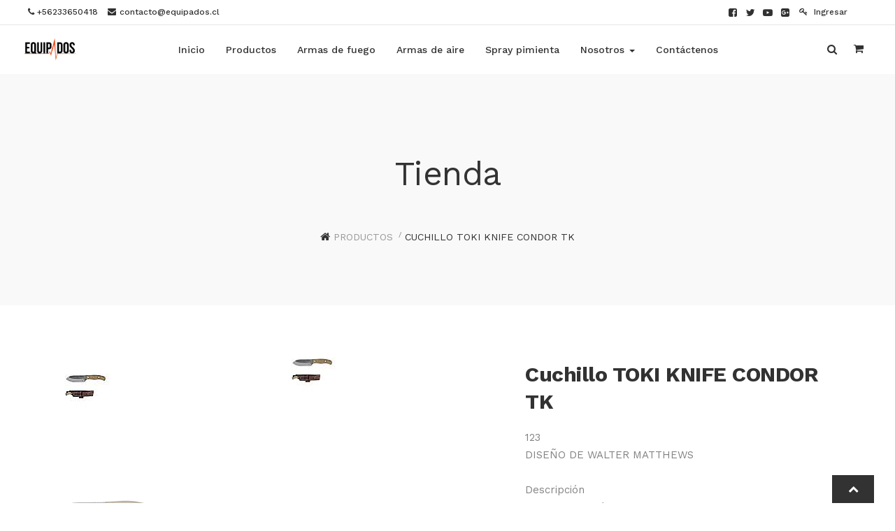

--- FILE ---
content_type: text/html; charset=utf-8
request_url: https://www.equipados.cl/shop/product/cuchillo-toki-knife-condor-tk-398
body_size: 7962
content:

  
        <!DOCTYPE html>
        <html lang="es-CL" data-website-id="1" data-oe-company-name="Imp. y Com. Equipados E.I.R.L">
            <head>
                <meta charset="utf-8"/>
                <meta http-equiv="X-UA-Compatible" content="IE=edge,chrome=1"/>
                <meta name="viewport" content="width=device-width, initial-scale=1, user-scalable=no"/>

                <title>Cuchillo TOKI KNIFE CONDOR TK | Equipados</title>
                <link type="image/x-icon" rel="shortcut icon" href="/web/image/website/1/favicon/"/>

                <script type="text/javascript">
                    var odoo = {
                        csrf_token: "9729f764bf3f2a5331adeb6f2c696c0b36ab18e9o",
                    };
                </script>

                
            <meta name="generator" content="Odoo"/>

            
            
            
            
            

            <meta property="og:title" content="Cuchillo TOKI KNIFE CONDOR TK"/>
            <meta property="og:site_name" content="Imp. y Com. Equipados E.I.R.L"/>
            

            
            
                
                    <link rel="alternate" hreflang="es" href="http://www.equipados.cl/shop/product/cuchillo-toki-knife-condor-tk-398"/>
                
            

            <script type="text/javascript">
                

                odoo.session_info = {
                    is_superuser: false,
                    is_system: false,
                    is_frontend: true,
                    translationURL: '/website/translations',
                    is_website_user: true,
                    user_id: 4
                };
            </script>

            <link type="text/css" rel="stylesheet" href="/web/content/13019-a768180/web.assets_common.0.css"/>
            <link type="text/css" rel="stylesheet" href="/web/content/20655-3240223/web.assets_frontend.0.css"/>
            <link type="text/css" rel="stylesheet" href="/web/content/20656-3240223/web.assets_frontend.1.css"/>
            <link type="text/css" rel="stylesheet" href="/web/content/20657-3240223/web.assets_frontend.2.css"/>
            
            
            

            
            
            
            
            
            
        
        
        <meta property="og:type" content="website"/>
        <meta property="og:url" content="http://www.equipados.cl/shop/product/cuchillo-toki-knife-condor-tk-398"/>
        <meta property="og:image" content="http://www.equipados.cl/web/image/product.template/398/image"/>
        <meta property="og:description" content="DISEÑO DE WALTER MATTHEWS

Descripción 
El Toki fue un líder tribal en Chile durante los tiempos de guerra del siglo XV. La poesía épica &quot;La Araucana&quot; describe a sus habitantes chilenos como: &quot;... la gente es tan extraordinaria, tan orgullosa, galante y belicosa, que nunca han sido gobernados por un rey, ni un dominio extranjero sometido.&quot; Este cuchillo rescata la fuerza de esos guerreros primitivos.

El Toki Knife tiene una hoja de espiga completa con un agarre para los dedos que facilita el tallado u otras tareas que requieren una mayor precisión. Tiene un punto de caída y un borde convexo, lo que también permite una mayor eficiencia, especialmente en el trabajo duro.   Su mango curvo en la parte posterior tiene un percutor de 90 ° para el fuego que comienza con varillas de ferrocerio. También tiene una muesca cóncava de excelente diámetro, lo que permite un giro más rápido y estable para usar como &quot;Bowdrill&quot;.

"/>
        <meta name="twitter:card" content="summary_large_image"/>
        <meta name="twitter:site" content="@Imp. y Com. Equipados E.I.R.L"/>
        <meta name="twitter:title" content="Cuchillo TOKI KNIFE CONDOR TK"/>
        <meta name="twitter:description" content="DISEÑO DE WALTER MATTHEWS

Descripción 
El Toki fue un líder tribal en Chile durante los tiempos de guerra del siglo XV. La poesía épica &quot;La Araucana&quot; describe a sus habitantes chilenos como: &quot;... la gente es tan extraordinaria, tan orgullosa, galante y belicosa, que nunca han sido gobernados por un rey, ni un dominio extranjero sometido.&quot; Este cuchillo rescata la fuerza de esos guerreros primitivos.

El Toki Knife tiene una hoja de espiga completa con un agarre para los dedos que facilita el tallado u otras tareas que requieren una mayor precisión. Tiene un punto de caída y un borde convexo, lo que también permite una mayor eficiencia, especialmente en el trabajo duro.   Su mango curvo en la parte posterior tiene un percutor de 90 ° para el fuego que comienza con varillas de ferrocerio. También tiene una muesca cóncava de excelente diámetro, lo que permite un giro más rápido y estable para usar como &quot;Bowdrill&quot;.

"/>
        <meta name="twitter:image" content="http://www.equipados.cl/web/image/product.template/398/image"/>
      
            </head>
            <body>
                
            
        
            
        
        
            
            
                
            
        
        
    
    

            
            
        <div id="wrapwrap" class="">
                <header>
                    <div class="navbar navbar-default navbar-static-top">
                        

                <div class="header-top-panel">

                    <div class="row">
                        <div class="col-md-12">

                            <div class="info-panel">

                                <ul class="list-inline">
                                    <li><i class="fa fa-phone"></i>
                                        <a href="tel:+56233650418"><strong>+56233650418</strong></a>
                                    </li>

                                    <li><a href="mailto:contacto@equipados.cl"><i class="fa fa-envelope"></i><span>contacto@equipados.cl</span></a></li>
                                </ul>

                            </div>
                            <div class="login-header">
                                <ul class="list-inline">
                                    <li><a href="/web/login"><i class="fa fa-key"></i> Ingresar</a></li>
                                    <li></li>
                                    <li></li>
                                </ul>
                            </div>

                            <div class="ht-right">

                                
                                <div class="form-language hed-drop">
                                    
                                </div>

                            </div>
                            <div class="social-icons small color-hover">
                                <ul class="social-links clearfix hidden-xs">
                                    <li class="facebook">
                                        <a href="https://www.facebook.com/equipadoschile">
                                            <i class="fa fa-facebook-square"></i>
                                        </a>
                                    </li>
                                    <li class="twitter">
                                        <a href="https://www.twitter.com/equipadoschile">
                                            <i class="fa fa-twitter"></i>
                                        </a>
                                    </li>
                                    
                                    <li class="youtube">
                                        <a href="https://www.youtube.com/channel/UCmeE2xFhyycrYlOthb2bevA">
                                            <i class="fa fa-youtube-play"></i>
                                        </a>
                                    </li>
                                    <li class="googleplus">
                                        <a rel="publisher" href="https://www.instagram.com/equipadoschile/">
                                            <i class="fa fa-google-plus-square"></i>
                                        </a>
                                    </li>
                                </ul>
                            </div>
                        </div>
                    </div>
                </div>

                <div class="header-middle">
                    <div class="container">

                        <div class="header-logos">
                            <a class="logo" href="/">
                                <span itemprop="image"><img src="/web/image/res.company/1/logo?unique=bece646" class="img img-responsive logo_img"/></span>
                            </a>
                        </div>

                        <div class="header-buttons hm-search">
                            <div class="header-top-dropdown">
                                <a href="#search-but"><i class="fa fa-search"></i></a>
                                <div class="hm-search-box" id="search-box">
                                    <form action="/shop" method="get">
                                        <input type="text" name="search" placeholder="Búsqueda" class="search-input" value=""/>
                                        <button class="btn btn-default">Buscar <i class="fa fa-search"></i></button>
                                        <button type="button" class="close">×</button>
                                    </form>
                                </div>

                                <div class="btn-group dropdown">
                                    

                                    <button type="button" class="dropdown-toggle" data-toggle="dropdown">
                                        <i class="fa fa-shopping-cart"></i>
                                        
                                    </button>

                                    <ul class="dropdown-menu dropdown-menu-right dropdown-animation cart" id="shop-cart">
                                        <li>
                                            
        <div class="well well-lg">
                  ¡Su carrito está vacío!
                </div>
        
    
                                        </li>
                                    </ul>
                                </div>

                                
                                
                            </div>
                        </div>
                        <nav class="navbar navbar-default" role="navigation">

                            <div class="navbar-header">
                                <button type="button" class="navbar-toggle" data-toggle="collapse" data-target="#navbar-collapse-1">
                                    <span class="sr-only">Menú de Navegación</span>
                                    <span class="icon-bar"></span>
                                    <span class="icon-bar"></span>
                                    <span class="icon-bar"></span>
                                </button>
                            </div>
                            <div class="collapse navbar-collapse" id="navbar-collapse-1">
                                <ul class="nav navbar-nav navbar-right">
                                    
                        
	<li>
        <a href="/">
            <span>Inicio</span>
        </a>
    </li>
    
				

           
                        
	<li>
        <a href="/shop">
            <span>Productos</span>
        </a>
    </li>
    
				

           
                        
	<li>
        <a href="/armas-de-fuego">
            <span>Armas de fuego</span>
        </a>
    </li>
    
				

           
                        
	<li>
        <a href="/armas-de-aire">
            <span>Armas de aire</span>
        </a>
    </li>
    
				

           
                        
	<li>
        <a href="/spray-pimienta">
            <span>Spray pimienta</span>
        </a>
    </li>
    
				

           
                        
	
    <li class="dropdown ">
        <a class="dropdown-toggle" data-toggle="dropdown" href="#">
            <span>Nosotros</span> <span class="caret"></span>
        </a>
        <ul class="dropdown-menu" role="menu">
            
                
    <li>
        <a href="/quienes-somos">
            <span>Quiénes somos</span>
        </a>
    </li>
    

            
                
    <li>
        <a href="/terminos-y-condiciones">
            <span>Términos y condiciones</span>
        </a>
    </li>
    

            
                
    <li>
        <a href="/garantias">
            <span>Garantías</span>
        </a>
    </li>
    

            
                
    <li>
        <a href="/documentos">
            <span>Documentación</span>
        </a>
    </li>
    

            
        </ul>
    </li>
				

           
                        
	<li>
        <a href="/contacto">
            <span>Contáctenos</span>
        </a>
    </li>
    
				

           
		  
		   
</ul>
                            </div>

                        </nav>
                    </div>
                </div>
            <div class="container">
                            <div class="navbar-header">
                                <button type="button" class="navbar-toggle" data-toggle="collapse" data-target=".navbar-top-collapse">
                                    <span class="sr-only">Menú de Navegación</span>
                                    <span class="icon-bar"></span>
                                    <span class="icon-bar"></span>
                                    <span class="icon-bar"></span>
                                </button>
                                <a href="/" class="navbar-brand logo">
            <span alt="Logo of Imp. y Com. Equipados E.I.R.L" title="Imp. y Com. Equipados E.I.R.L"><img src="/web/image/res.company/1/logo?unique=bece646" class="img img-responsive"/></span>
        </a>
    </div>
                            <div class="collapse navbar-collapse navbar-top-collapse">
                                <ul class="nav navbar-nav navbar-right" id="top_menu">
                                    
        
            
    <li>
        <a href="/">
            <span>Inicio</span>
        </a>
    </li>
    

        
            
    <li>
        <a href="/shop">
            <span>Productos</span>
        </a>
    </li>
    

        
            
    <li>
        <a href="/armas-de-fuego">
            <span>Armas de fuego</span>
        </a>
    </li>
    

        
            
    <li>
        <a href="/armas-de-aire">
            <span>Armas de aire</span>
        </a>
    </li>
    

        
            
    <li>
        <a href="/spray-pimienta">
            <span>Spray pimienta</span>
        </a>
    </li>
    

        
            
    
    <li class="dropdown ">
        <a class="dropdown-toggle" data-toggle="dropdown" href="#">
            <span>Nosotros</span> <span class="caret"></span>
        </a>
        <ul class="dropdown-menu" role="menu">
            
                
    <li>
        <a href="/quienes-somos">
            <span>Quiénes somos</span>
        </a>
    </li>
    

            
                
    <li>
        <a href="/terminos-y-condiciones">
            <span>Términos y condiciones</span>
        </a>
    </li>
    

            
                
    <li>
        <a href="/garantias">
            <span>Garantías</span>
        </a>
    </li>
    

            
                
    <li>
        <a href="/documentos">
            <span>Documentación</span>
        </a>
    </li>
    

            
        </ul>
    </li>

        
            
    <li>
        <a href="/contacto">
            <span>Contáctenos</span>
        </a>
    </li>
    

        
    
            
            <li id="my_cart" class="hidden">
                <a href="/shop/cart">
                    <i class="fa fa-shopping-cart"></i>
                    Mi Carrito <sup class="my_cart_quantity label label-primary"></sup>
                </a>
            </li>
            
        
        </ul>
                            </div>
                        </div>
                    </div>
                </header>
                
            
                <main>
                    
    
    <div itemscope="itemscope" itemtype="http://schema.org/Product" id="wrap" class="js_sale ecom-zoomable zoomodoo-hover">
      
    <section class="inner-intro small-intro mb-2 grey-bg">
      <div class="container">
        <div class="row intro-title">
          <div class="col-md-12 text-center">
            <h1 class="title">Tienda</h1>
          </div>
          <div class="col-md-12">
            <div class="row">
              <div class="col-md-12 text-center mt-1">
                <ul class="page-breadcrumb">
                  <li>
                    <i class="fa fa-home"></i>
                    <a href="/shop" data-original-title="" title="">Productos</a>
                  </li>
                  
                  <li class="active">
                    <span>Cuchillo TOKI KNIFE CONDOR TK</span>
                  </li>
                </ul>
              </div>
            </div>
          </div>
        </div>
      </div>
    </section>
  <section id="product_detail" class="container mt8 oe_website_sale ">
        <div class="row">
          <div class="col-sm-4">
            <ol class="breadcrumb">
              <li>
                <a href="/shop">Productos</a>
              </li>
              
              <li class="active">
                <span>Cuchillo TOKI KNIFE CONDOR TK</span>
              </li>
            </ol>
          </div>
          <div class="col-sm-3 mb8">
            </div>
          <div id="website_published_button" class="col-sm-3">
                        </div>
          <div class="col-sm-2 text-right">
            
        
        <div class="hidden btn-group">
            
            <a href="#" class="dropdown-toggle btn btn-default" data-toggle="dropdown">
                Tarifa pública
                <span class="caret"></span>
            </a>
            <ul class="dropdown-menu" role="menu">
                
            </ul>
        </div>
    
          </div>
        </div>
        <div class="row" id="product_information">
      <div class="col-md-7">
        
        
          
          
          <div id="o-carousel-product" class="carousel slide" data-ride="carousel" data-interval="0">
            <div class="carousel-outer">
              <div class="carousel-inner">
                <div class="item active" itemprop="image"><img src="/web/image/product.product/406/image?unique=e2c105a" class="img img-responsive product_detail_img js_variant_img" alt="Cuchillo TOKI KNIFE CONDOR TK" data-zoom="1" data-zoom-image="/web/image/product.product/406/image?unique=e2c105a"/></div>
                <div itemprop="image" class="item"><img src="/web/image/product.template/398/image?unique=31e27b0" class="img img-responsive product_detail_img" alt="Cuchillo TOKI KNIFE CONDOR TK" data-zoom="1" data-zoom-image="/web/image/product.template/398/image?unique=31e27b0"/></div>
                
              </div>
              
                <a class="carousel-control left" href="#o-carousel-product" role="button" data-slide="prev">
                  <span class="fa fa-chevron-left" aria-hidden="true"></span>
                  <span class="sr-only">Previous</span>
                </a>
                <a class="carousel-control right" href="#o-carousel-product" role="button" data-slide="next">
                  <span class="fa fa-chevron-right" aria-hidden="true"></span>
                  <span class="sr-only">Next</span>
                </a>
              
            </div>
            <ol class="carousel-indicators">
              <li data-target="#o-carousel-product" data-slide-to="0" class="active">
                <img class="img img-responsive js_variant_img_small" src="/website/image/product.product/406/image/200x200" alt="Cuchillo TOKI KNIFE CONDOR TK"/>
              </li>
              <li data-target="#o-carousel-product" data-slide-to="1" class="">
                <img class="img img-responsive" src="/website/image/product.template/398/image/200x200" alt="Cuchillo TOKI KNIFE CONDOR TK"/>
              </li>
              
            </ol>
          </div>
        
      </div>
      <div class="col-md-5">
        <div class="product-shop-info" id="product_details"><h1><span>Cuchillo TOKI KNIFE CONDOR TK</span></h1>123
                    <div class="pro-desc"><p>DISEÑO DE WALTER MATTHEWS<br>
<br>
Descripción <br>
El Toki fue un líder tribal en Chile durante los tiempos de guerra del siglo XV. La poesía épica &quot;La Araucana&quot; describe a sus habitantes chilenos como: &quot;... la gente es tan extraordinaria, tan orgullosa, galante y belicosa, que nunca han sido gobernados por un rey, ni un dominio extranjero sometido.&quot; Este cuchillo rescata la fuerza de esos guerreros primitivos.<br>
<br>
El Toki Knife tiene una hoja de espiga completa con un agarre para los dedos que facilita el tallado u otras tareas que requieren una mayor precisión. Tiene un punto de caída y un borde convexo, lo que también permite una mayor eficiencia, especialmente en el trabajo duro.   Su mango curvo en la parte posterior tiene un percutor de 90 ° para el fuego que comienza con varillas de ferrocerio. También tiene una muesca cóncava de excelente diámetro, lo que permite un giro más rápido y estable para usar como &quot;Bowdrill&quot;.<br>
<br>
</p></div><span itemprop="url" style="display:none;">/shop/product/cuchillo-toki-knife-condor-tk-398</span><form class="js_add_cart_variants" method="POST" action="/shop/cart/update" data-attribute_value_ids="[406]"><input type="hidden" name="csrf_token" value="5e95d923fc0700197a0bedcd3433c599344cd7bco1764098161"/><div class="js_product"><input type="hidden" class="product_id" name="product_id" value="406"/>
      
      <ul class="list-unstyled js_add_cart_variants nav-stacked" data-attribute_value_ids="[[406, [], 77800.0, 77800.0, {&quot;virtual_available&quot;: -6.0, &quot;product_type&quot;: &quot;product&quot;, &quot;inventory_availability&quot;: &quot;always&quot;, &quot;available_threshold&quot;: 0.0, &quot;custom_message&quot;: &quot;&quot;, &quot;product_template&quot;: 398, &quot;cart_qty&quot;: 0, &quot;uom_name&quot;: &quot;Unidad(es)&quot;}]]">
        
      </ul>
    
      <div itemprop="offers" itemscope="itemscope" itemtype="http://schema.org/Offer" class="product_price mt16">
          <h4 class="oe_price_h4 css_editable_mode_hidden">
              <span data-oe-type="monetary" data-oe-expression="compute_currency(product.website_public_price)" class="text-danger oe_default_price" style="display: none;">$ <span class="oe_currency_value">77.800</span></span>
              <b data-oe-type="monetary" data-oe-expression="product.website_price" class="oe_price" style="white-space: nowrap;">$ <span class="oe_currency_value">77.800</span></b>
              <span itemprop="price" style="display:none;">77800.0</span>
              <span itemprop="priceCurrency" style="display:none;">CLP</span>
          </h4>
          <h4 class="css_non_editable_mode_hidden decimal_precision" data-precision="0">
            <span>$ <span class="oe_currency_value">77.800</span></span>
          </h4>
          <h4 class="hidden oe_not_available bg-warning">Producto no disponible</h4>
      </div>
    
    <div class="css_quantity input-group oe_website_spinner" contenteditable="false">
        <a class="mb8 input-group-addon js_add_cart_json" href="#">
            <i class="fa fa-minus"></i>
        </a>
        <input type="text" class="form-control quantity" data-min="1" name="add_qty" value="1"/>
        <a class="mb8 input-group-addon float_left js_add_cart_json" href="#">
            <i class="fa fa-plus"></i>
        </a>
    </div>
  <a id="add_to_cart" class="btn btn-primary btn-lg mt8 js_check_product a-submit" href="#">Añadir al carrito</a>
            
        
      <div class="availability_messages"></div>
    </div></form></div>
      </div>
    </div>
    <div class="row" id="product_more_info">
      <div class="col-md-9 pd_info2">
        <div class="pd-more-info">
          <ul class="nav nav-tabs" role="tablist">
            <li role="presentation" class="active">
              <a href="#more_info" aria-controls="more_info" role="tab" data-toggle="tab" data-original-title="" title="" aria-expanded="true">Descripción</a>
            </li>
            <li role="presentation">
              <a href="#product_full_spec3" aria-controls="product_full_spec3" role="tab" data-toggle="tab" aria-expanded="false" data-original-title="" title="">Especificación </a>
            </li>
          </ul>
          <div class="tab-content">
            <div role="tabpanel" class="tab-pane active" id="more_info">
              
            </div>
            <div role="tabpanel" class="tab-pane" id="product_full_spec3">
              <div class="container" id="product_full_spec2">
                
                
              </div>
            </div>
          </div>
        </div>
      </div>
    </div>
    <p id="product_attributes_simple"></p>
  </section>
    <div class="oe_structure">
      <section class="parallax s_parallax_slider oe_custom_bg oe_img_bg" style="background-image: none;" data-scroll-background-ratio="1.6">
        <span class="s_parallax_bg oe_custom_bg" style="background-image: url(&quot;https://www.equipados.cl/web/image/website.s_parallax_slider_default_image&quot;); top: -121.44px; bottom: -121.44px; transform: translateY(102px);"></span>
        <div>
          <div>
            <div class="oe_structure"></div>
          </div>
        </div>
      </section>
    </div>
  
      <section class="container" id="product_full_spec">
                
                
            </section>
        
          
      
      
    </div>
  
                </main>
                <footer>
                    <div id="footer" class="site-footer">
      <div class="container-fluid">
        <div class="row">
          <div class="col-lg-3 col-md-3 col-sm-6 col-xs-12">
            <a class="logo" href="/">
              <span itemprop="image"><img src="/web/image/res.company/1/logo?unique=bece646" class="img img-responsive logo_img"/></span>
            </a>
            <div class="company-address">
              <address itemscope="itemscope" itemtype="http://schema.org/Organization">
                <div data-oe-many2one-id="1" data-oe-many2one-model="res.partner" data-oe-contact-options="{&quot;widget&quot;: &quot;contact&quot;, &quot;fields&quot;: [&quot;name&quot;, &quot;address&quot;, &quot;phone&quot;, &quot;mobile&quot;, &quot;fax&quot;, &quot;email&quot;], &quot;tagName&quot;: &quot;div&quot;, &quot;expression&quot;: &quot;res_company.partner_id&quot;, &quot;type&quot;: &quot;contact&quot;, &quot;inherit_branding&quot;: null, &quot;translate&quot;: false}">
    <address class="mb0" itemscope="itemscope" itemtype="http://schema.org/Organization">
        
        
            
    <div>
        
            <span itemprop="name">Imp. y Com. Equipados E.I.R.L</span>
        
        
        
    </div>

        
        <div itemprop="address" itemscope="itemscope" itemtype="http://schema.org/PostalAddress">
            <div>
                <i class="fa fa-map-marker fa-fw"></i> <span itemprop="streetAddress">Arlegui 394, local 3<br/>&nbsp; &nbsp; Viña del Mar  <br/>&nbsp; &nbsp; Chile</span>
            </div>
            
            <div><i class="fa fa-phone fa-fw"></i> <span itemprop="telephone">+56233650418</span></div>
            <div><i class="fa fa-mobile fa-fw"></i> <span itemprop="telephone">Empresas e instituciones +56955375976</span></div>
            
            
            <div><i class="fa fa-envelope fa-fw"></i> <span itemprop="email">contacto@equipados.cl</span></div>
        </div>
        
    </address>
</div>
              </address>
            </div>
          </div>
          <div class="col-lg-3 col-md-3 col-sm-6 col-xs-12">
            <div class="well s_well clearfix">
              <p></p>
              <div style="text-align: center;">
                <b>Horario de atención</b>
              </div>
              <div style="text-align: center;">Lunes - Viernes</div>
              <div style="text-align: center;">10:00 a 15:00 y 16:00 a 17:30<br/>Sábado<br/>10:00 a 14:00</div>
            </div>
            <h3 class="footer-title">
              <br/>
            </h3>
          </div>
          <div class="col-lg-2 col-md-2 col-sm-6 col-xs-12">
            <div class="oe_country_events mb16 mt16"> </div>
          </div>
          <div class="col-lg-4 col-md-4 col-sm-6 col-xs-12">
            <section class="newsletter-sec">
              <h3 class="footer-title">NOTICIAS</h3>
              <div class="ftr-ns">
                <div class="oe_snippet_body input-group js_subscribe" data-list-id="0">
                  <input type="email" name="email" class="js_subscribe_email form-control" placeholder="su correo electrónico..."/>
                  <span class="input-group-btn">
                    <a href="#" class="btn btn-primary js_subscribe_btn" data-original-title="" title=""><i class="fa fa-envelope-o"></i> Subscribirme</a>
                    <a href="#" class="btn btn-success js_subscribed_btn hidden" disabled="disabled">Thanks</a>
                  </span>
                  <div class="alert alert-success hidden">Thanks for your subscription!</div>
                </div>
              </div>
            </section>
            <section class="f-social">
              <ul class="social-link">
                <li>
                  <a href="https://www.facebook.com/equipadoschile">
                    <i class="fa fa-facebook"></i>
                  </a>
                </li>
                <li>
                  <a href="https://www.twitter.com/equipadoschile">
                    <i class="fa fa-twitter"></i>
                  </a>
                </li>
                <li>
                  <a rel="publisher" href="https://www.instagram.com/equipadoschile/">
                    <span class="fa fa-instagram fa-1x" style=""></span>
                  </a>
                </li>
                <li>
                  <a href="https://www.youtube.com/channel/UCmeE2xFhyycrYlOthb2bevA">
                    <i class="fa fa-youtube-play" data-original-title="" title=""></i>
                  </a>
                </li>
              </ul>
            </section>
          </div>
        </div>
      </div>
    </div>
    <div class="bottom-footer col-md-12">
      <div class="container-fluid">
        <div class="row">
          <div class="col-lg-6 col-md-6 col-sm-7 col-xs-12">
            <p>Copyright &copy; <span itemprop="name">Imp. y Com. Equipados E.I.R.L</span>. All Rights Reserved.</p>
          </div>
          <div class="col-lg-6 col-md-6 col-sm-5 col-xs-12">
            <p class="footer-payment">
                    </p>
          </div>
        </div>
      </div>
    </div>
    <div class="popup-overlay"></div>
  </footer>
                <a href="#0" class="cd-top cd-is-visible cd-fade-out"><i class="fa fa-chevron-up"></i></a>
            
            </div>
            
                <script type="text/javascript" src="/web/content/13023-a768180/web.assets_common.js"></script>
                <script type="text/javascript" src="/web/content/20660-3240223/web.assets_frontend.js"></script>
            
        
        <script id="tracking_code">
            (function(i,s,o,g,r,a,m){i['GoogleAnalyticsObject']=r;i[r]=i[r]||function(){
            (i[r].q=i[r].q||[]).push(arguments)},i[r].l=1*new Date();a=s.createElement(o),
            m=s.getElementsByTagName(o)[0];a.async=1;a.src=g;m.parentNode.insertBefore(a,m)
            })(window,document,'script','//www.google-analytics.com/analytics.js','ga');

            ga('create', _.str.trim('UA-49850713-2'), 'auto');
            ga('send','pageview');
        </script>
    
        
            </body>
        </html>
    
    


--- FILE ---
content_type: text/css
request_url: https://www.equipados.cl/web/content/20656-3240223/web.assets_frontend.1.css
body_size: 60344
content:
body .modal.o_technical_modal .btn:not(.o_btn_preview).btn-success.disabled, body .modal.o_technical_modal .btn:not(.o_btn_preview).btn-success[disabled], fieldset[disabled] body .modal.o_technical_modal .btn:not(.o_btn_preview).btn-success, body .modal.o_technical_modal .btn:not(.o_btn_preview).btn-success.disabled:hover, body .modal.o_technical_modal .btn:not(.o_btn_preview).btn-success[disabled]:hover, fieldset[disabled] body .modal.o_technical_modal .btn:not(.o_btn_preview).btn-success:hover, body .modal.o_technical_modal .btn:not(.o_btn_preview).btn-success.disabled:focus, body .modal.o_technical_modal .btn:not(.o_btn_preview).btn-success[disabled]:focus, fieldset[disabled] body .modal.o_technical_modal .btn:not(.o_btn_preview).btn-success:focus, body .modal.o_technical_modal .btn:not(.o_btn_preview).btn-success.disabled.focus, body .modal.o_technical_modal .btn:not(.o_btn_preview).btn-success[disabled].focus, fieldset[disabled] body .modal.o_technical_modal .btn:not(.o_btn_preview).btn-success.focus, body .modal.o_technical_modal .btn:not(.o_btn_preview).btn-success.disabled:active, body .modal.o_technical_modal .btn:not(.o_btn_preview).btn-success[disabled]:active, fieldset[disabled] body .modal.o_technical_modal .btn:not(.o_btn_preview).btn-success:active, body .modal.o_technical_modal .btn:not(.o_btn_preview).btn-success.disabled.active, body .modal.o_technical_modal .btn:not(.o_btn_preview).btn-success[disabled].active, fieldset[disabled] body .modal.o_technical_modal .btn:not(.o_btn_preview).btn-success.active{background-color: #40ad67; border-color: #399a5c;} body .modal.o_technical_modal .btn:not(.o_btn_preview).btn-success .badge{color: #40ad67; background-color: #ffffff;} body .modal.o_technical_modal .btn:not(.o_btn_preview).btn-success:focus, body .modal.o_technical_modal .btn:not(.o_btn_preview).btn-success.focus{color: #ffffff; background-color: #328851; border-color: #173d25;} body .modal.o_technical_modal .btn:not(.o_btn_preview).btn-success:hover{color: #ffffff; background-color: #328851; border-color: #296e41;} body .modal.o_technical_modal .btn:not(.o_btn_preview).btn-success:active, body .modal.o_technical_modal .btn:not(.o_btn_preview).btn-success.active, .open > .dropdown-togglebody .modal.o_technical_modal .btn:not(.o_btn_preview).btn-success{color: #ffffff; background-color: #328851; border-color: #296e41;} body .modal.o_technical_modal .btn:not(.o_btn_preview).btn-success:active:hover, body .modal.o_technical_modal .btn:not(.o_btn_preview).btn-success.active:hover, .open > .dropdown-togglebody .modal.o_technical_modal .btn:not(.o_btn_preview).btn-success:hover, body .modal.o_technical_modal .btn:not(.o_btn_preview).btn-success:active:focus, body .modal.o_technical_modal .btn:not(.o_btn_preview).btn-success.active:focus, .open > .dropdown-togglebody .modal.o_technical_modal .btn:not(.o_btn_preview).btn-success:focus, body .modal.o_technical_modal .btn:not(.o_btn_preview).btn-success:active.focus, body .modal.o_technical_modal .btn:not(.o_btn_preview).btn-success.active.focus, .open > .dropdown-togglebody .modal.o_technical_modal .btn:not(.o_btn_preview).btn-success.focus{color: #ffffff; background-color: #296e41; border-color: #173d25;} body .modal.o_technical_modal .btn:not(.o_btn_preview).btn-success:active, body .modal.o_technical_modal .btn:not(.o_btn_preview).btn-success.active, .open > .dropdown-togglebody .modal.o_technical_modal .btn:not(.o_btn_preview).btn-success{background-image: none;} body .modal.o_technical_modal .btn:not(.o_btn_preview).btn-success.disabled, body .modal.o_technical_modal .btn:not(.o_btn_preview).btn-success[disabled], fieldset[disabled] body .modal.o_technical_modal .btn:not(.o_btn_preview).btn-success, body .modal.o_technical_modal .btn:not(.o_btn_preview).btn-success.disabled:hover, body .modal.o_technical_modal .btn:not(.o_btn_preview).btn-success[disabled]:hover, fieldset[disabled] body .modal.o_technical_modal .btn:not(.o_btn_preview).btn-success:hover, body .modal.o_technical_modal .btn:not(.o_btn_preview).btn-success.disabled:focus, body .modal.o_technical_modal .btn:not(.o_btn_preview).btn-success[disabled]:focus, fieldset[disabled] body .modal.o_technical_modal .btn:not(.o_btn_preview).btn-success:focus, body .modal.o_technical_modal .btn:not(.o_btn_preview).btn-success.disabled.focus, body .modal.o_technical_modal .btn:not(.o_btn_preview).btn-success[disabled].focus, fieldset[disabled] body .modal.o_technical_modal .btn:not(.o_btn_preview).btn-success.focus, body .modal.o_technical_modal .btn:not(.o_btn_preview).btn-success.disabled:active, body .modal.o_technical_modal .btn:not(.o_btn_preview).btn-success[disabled]:active, fieldset[disabled] body .modal.o_technical_modal .btn:not(.o_btn_preview).btn-success:active, body .modal.o_technical_modal .btn:not(.o_btn_preview).btn-success.disabled.active, body .modal.o_technical_modal .btn:not(.o_btn_preview).btn-success[disabled].active, fieldset[disabled] body .modal.o_technical_modal .btn:not(.o_btn_preview).btn-success.active{background-color: #40ad67; border-color: #399a5c;} body .modal.o_technical_modal .btn:not(.o_btn_preview).btn-success .badge{color: #40ad67; background-color: #ffffff;} body .modal.o_technical_modal .btn:not(.o_btn_preview).btn-info{color: #ffffff; background-color: #6999a8; border-color: #5b8d9d;} body .modal.o_technical_modal .btn:not(.o_btn_preview).btn-info:focus, body .modal.o_technical_modal .btn:not(.o_btn_preview).btn-info.focus{color: #ffffff; background-color: #517e8d; border-color: #2c444c;} body .modal.o_technical_modal .btn:not(.o_btn_preview).btn-info:hover{color: #ffffff; background-color: #517e8d; border-color: #446a76;} body .modal.o_technical_modal .btn:not(.o_btn_preview).btn-info:active, body .modal.o_technical_modal .btn:not(.o_btn_preview).btn-info.active, .open > .dropdown-togglebody .modal.o_technical_modal .btn:not(.o_btn_preview).btn-info{color: #ffffff; background-color: #517e8d; border-color: #446a76;} body .modal.o_technical_modal .btn:not(.o_btn_preview).btn-info:active:hover, body .modal.o_technical_modal .btn:not(.o_btn_preview).btn-info.active:hover, .open > .dropdown-togglebody .modal.o_technical_modal .btn:not(.o_btn_preview).btn-info:hover, body .modal.o_technical_modal .btn:not(.o_btn_preview).btn-info:active:focus, body .modal.o_technical_modal .btn:not(.o_btn_preview).btn-info.active:focus, .open > .dropdown-togglebody .modal.o_technical_modal .btn:not(.o_btn_preview).btn-info:focus, body .modal.o_technical_modal .btn:not(.o_btn_preview).btn-info:active.focus, body .modal.o_technical_modal .btn:not(.o_btn_preview).btn-info.active.focus, .open > .dropdown-togglebody .modal.o_technical_modal .btn:not(.o_btn_preview).btn-info.focus{color: #ffffff; background-color: #446a76; border-color: #2c444c;} body .modal.o_technical_modal .btn:not(.o_btn_preview).btn-info:active, body .modal.o_technical_modal .btn:not(.o_btn_preview).btn-info.active, .open > .dropdown-togglebody .modal.o_technical_modal .btn:not(.o_btn_preview).btn-info{background-image: none;} body .modal.o_technical_modal .btn:not(.o_btn_preview).btn-info.disabled, body .modal.o_technical_modal .btn:not(.o_btn_preview).btn-info[disabled], fieldset[disabled] body .modal.o_technical_modal .btn:not(.o_btn_preview).btn-info, body .modal.o_technical_modal .btn:not(.o_btn_preview).btn-info.disabled:hover, body .modal.o_technical_modal .btn:not(.o_btn_preview).btn-info[disabled]:hover, fieldset[disabled] body .modal.o_technical_modal .btn:not(.o_btn_preview).btn-info:hover, body .modal.o_technical_modal .btn:not(.o_btn_preview).btn-info.disabled:focus, body .modal.o_technical_modal .btn:not(.o_btn_preview).btn-info[disabled]:focus, fieldset[disabled] body .modal.o_technical_modal .btn:not(.o_btn_preview).btn-info:focus, body .modal.o_technical_modal .btn:not(.o_btn_preview).btn-info.disabled.focus, body .modal.o_technical_modal .btn:not(.o_btn_preview).btn-info[disabled].focus, fieldset[disabled] body .modal.o_technical_modal .btn:not(.o_btn_preview).btn-info.focus, body .modal.o_technical_modal .btn:not(.o_btn_preview).btn-info.disabled:active, body .modal.o_technical_modal .btn:not(.o_btn_preview).btn-info[disabled]:active, fieldset[disabled] body .modal.o_technical_modal .btn:not(.o_btn_preview).btn-info:active, body .modal.o_technical_modal .btn:not(.o_btn_preview).btn-info.disabled.active, body .modal.o_technical_modal .btn:not(.o_btn_preview).btn-info[disabled].active, fieldset[disabled] body .modal.o_technical_modal .btn:not(.o_btn_preview).btn-info.active{background-color: #6999a8; border-color: #5b8d9d;} body .modal.o_technical_modal .btn:not(.o_btn_preview).btn-info .badge{color: #6999a8; background-color: #ffffff;} body .modal.o_technical_modal .btn:not(.o_btn_preview).btn-info:focus, body .modal.o_technical_modal .btn:not(.o_btn_preview).btn-info.focus{color: #ffffff; background-color: #517e8d; border-color: #2c444c;} body .modal.o_technical_modal .btn:not(.o_btn_preview).btn-info:hover{color: #ffffff; background-color: #517e8d; border-color: #446a76;} body .modal.o_technical_modal .btn:not(.o_btn_preview).btn-info:active, body .modal.o_technical_modal .btn:not(.o_btn_preview).btn-info.active, .open > .dropdown-togglebody .modal.o_technical_modal .btn:not(.o_btn_preview).btn-info{color: #ffffff; background-color: #517e8d; border-color: #446a76;} body .modal.o_technical_modal .btn:not(.o_btn_preview).btn-info:active:hover, body .modal.o_technical_modal .btn:not(.o_btn_preview).btn-info.active:hover, .open > .dropdown-togglebody .modal.o_technical_modal .btn:not(.o_btn_preview).btn-info:hover, body .modal.o_technical_modal .btn:not(.o_btn_preview).btn-info:active:focus, body .modal.o_technical_modal .btn:not(.o_btn_preview).btn-info.active:focus, .open > .dropdown-togglebody .modal.o_technical_modal .btn:not(.o_btn_preview).btn-info:focus, body .modal.o_technical_modal .btn:not(.o_btn_preview).btn-info:active.focus, body .modal.o_technical_modal .btn:not(.o_btn_preview).btn-info.active.focus, .open > .dropdown-togglebody .modal.o_technical_modal .btn:not(.o_btn_preview).btn-info.focus{color: #ffffff; background-color: #446a76; border-color: #2c444c;} body .modal.o_technical_modal .btn:not(.o_btn_preview).btn-info:active, body .modal.o_technical_modal .btn:not(.o_btn_preview).btn-info.active, .open > .dropdown-togglebody .modal.o_technical_modal .btn:not(.o_btn_preview).btn-info{background-image: none;} body .modal.o_technical_modal .btn:not(.o_btn_preview).btn-info.disabled, body .modal.o_technical_modal .btn:not(.o_btn_preview).btn-info[disabled], fieldset[disabled] body .modal.o_technical_modal .btn:not(.o_btn_preview).btn-info, body .modal.o_technical_modal .btn:not(.o_btn_preview).btn-info.disabled:hover, body .modal.o_technical_modal .btn:not(.o_btn_preview).btn-info[disabled]:hover, fieldset[disabled] body .modal.o_technical_modal .btn:not(.o_btn_preview).btn-info:hover, body .modal.o_technical_modal .btn:not(.o_btn_preview).btn-info.disabled:focus, body .modal.o_technical_modal .btn:not(.o_btn_preview).btn-info[disabled]:focus, fieldset[disabled] body .modal.o_technical_modal .btn:not(.o_btn_preview).btn-info:focus, body .modal.o_technical_modal .btn:not(.o_btn_preview).btn-info.disabled.focus, body .modal.o_technical_modal .btn:not(.o_btn_preview).btn-info[disabled].focus, fieldset[disabled] body .modal.o_technical_modal .btn:not(.o_btn_preview).btn-info.focus, body .modal.o_technical_modal .btn:not(.o_btn_preview).btn-info.disabled:active, body .modal.o_technical_modal .btn:not(.o_btn_preview).btn-info[disabled]:active, fieldset[disabled] body .modal.o_technical_modal .btn:not(.o_btn_preview).btn-info:active, body .modal.o_technical_modal .btn:not(.o_btn_preview).btn-info.disabled.active, body .modal.o_technical_modal .btn:not(.o_btn_preview).btn-info[disabled].active, fieldset[disabled] body .modal.o_technical_modal .btn:not(.o_btn_preview).btn-info.active{background-color: #6999a8; border-color: #5b8d9d;} body .modal.o_technical_modal .btn:not(.o_btn_preview).btn-info .badge{color: #6999a8; background-color: #ffffff;} body .modal.o_technical_modal .btn:not(.o_btn_preview).btn-warning{color: #ffffff; background-color: #f0ad4e; border-color: #eea236;} body .modal.o_technical_modal .btn:not(.o_btn_preview).btn-warning:focus, body .modal.o_technical_modal .btn:not(.o_btn_preview).btn-warning.focus{color: #ffffff; background-color: #ec971f; border-color: #985f0d;} body .modal.o_technical_modal .btn:not(.o_btn_preview).btn-warning:hover{color: #ffffff; background-color: #ec971f; border-color: #d58512;} body .modal.o_technical_modal .btn:not(.o_btn_preview).btn-warning:active, body .modal.o_technical_modal .btn:not(.o_btn_preview).btn-warning.active, .open > .dropdown-togglebody .modal.o_technical_modal .btn:not(.o_btn_preview).btn-warning{color: #ffffff; background-color: #ec971f; border-color: #d58512;} body .modal.o_technical_modal .btn:not(.o_btn_preview).btn-warning:active:hover, body .modal.o_technical_modal .btn:not(.o_btn_preview).btn-warning.active:hover, .open > .dropdown-togglebody .modal.o_technical_modal .btn:not(.o_btn_preview).btn-warning:hover, body .modal.o_technical_modal .btn:not(.o_btn_preview).btn-warning:active:focus, body .modal.o_technical_modal .btn:not(.o_btn_preview).btn-warning.active:focus, .open > .dropdown-togglebody .modal.o_technical_modal .btn:not(.o_btn_preview).btn-warning:focus, body .modal.o_technical_modal .btn:not(.o_btn_preview).btn-warning:active.focus, body .modal.o_technical_modal .btn:not(.o_btn_preview).btn-warning.active.focus, .open > .dropdown-togglebody .modal.o_technical_modal .btn:not(.o_btn_preview).btn-warning.focus{color: #ffffff; background-color: #d58512; border-color: #985f0d;} body .modal.o_technical_modal .btn:not(.o_btn_preview).btn-warning:active, body .modal.o_technical_modal .btn:not(.o_btn_preview).btn-warning.active, .open > .dropdown-togglebody .modal.o_technical_modal .btn:not(.o_btn_preview).btn-warning{background-image: none;} body .modal.o_technical_modal .btn:not(.o_btn_preview).btn-warning.disabled, body .modal.o_technical_modal .btn:not(.o_btn_preview).btn-warning[disabled], fieldset[disabled] body .modal.o_technical_modal .btn:not(.o_btn_preview).btn-warning, body .modal.o_technical_modal .btn:not(.o_btn_preview).btn-warning.disabled:hover, body .modal.o_technical_modal .btn:not(.o_btn_preview).btn-warning[disabled]:hover, fieldset[disabled] body .modal.o_technical_modal .btn:not(.o_btn_preview).btn-warning:hover, body .modal.o_technical_modal .btn:not(.o_btn_preview).btn-warning.disabled:focus, body .modal.o_technical_modal .btn:not(.o_btn_preview).btn-warning[disabled]:focus, fieldset[disabled] body .modal.o_technical_modal .btn:not(.o_btn_preview).btn-warning:focus, body .modal.o_technical_modal .btn:not(.o_btn_preview).btn-warning.disabled.focus, body .modal.o_technical_modal .btn:not(.o_btn_preview).btn-warning[disabled].focus, fieldset[disabled] body .modal.o_technical_modal .btn:not(.o_btn_preview).btn-warning.focus, body .modal.o_technical_modal .btn:not(.o_btn_preview).btn-warning.disabled:active, body .modal.o_technical_modal .btn:not(.o_btn_preview).btn-warning[disabled]:active, fieldset[disabled] body .modal.o_technical_modal .btn:not(.o_btn_preview).btn-warning:active, body .modal.o_technical_modal .btn:not(.o_btn_preview).btn-warning.disabled.active, body .modal.o_technical_modal .btn:not(.o_btn_preview).btn-warning[disabled].active, fieldset[disabled] body .modal.o_technical_modal .btn:not(.o_btn_preview).btn-warning.active{background-color: #f0ad4e; border-color: #eea236;} body .modal.o_technical_modal .btn:not(.o_btn_preview).btn-warning .badge{color: #f0ad4e; background-color: #ffffff;} body .modal.o_technical_modal .btn:not(.o_btn_preview).btn-warning:focus, body .modal.o_technical_modal .btn:not(.o_btn_preview).btn-warning.focus{color: #ffffff; background-color: #ec971f; border-color: #985f0d;} body .modal.o_technical_modal .btn:not(.o_btn_preview).btn-warning:hover{color: #ffffff; background-color: #ec971f; border-color: #d58512;} body .modal.o_technical_modal .btn:not(.o_btn_preview).btn-warning:active, body .modal.o_technical_modal .btn:not(.o_btn_preview).btn-warning.active, .open > .dropdown-togglebody .modal.o_technical_modal .btn:not(.o_btn_preview).btn-warning{color: #ffffff; background-color: #ec971f; border-color: #d58512;} body .modal.o_technical_modal .btn:not(.o_btn_preview).btn-warning:active:hover, body .modal.o_technical_modal .btn:not(.o_btn_preview).btn-warning.active:hover, .open > .dropdown-togglebody .modal.o_technical_modal .btn:not(.o_btn_preview).btn-warning:hover, body .modal.o_technical_modal .btn:not(.o_btn_preview).btn-warning:active:focus, body .modal.o_technical_modal .btn:not(.o_btn_preview).btn-warning.active:focus, .open > .dropdown-togglebody .modal.o_technical_modal .btn:not(.o_btn_preview).btn-warning:focus, body .modal.o_technical_modal .btn:not(.o_btn_preview).btn-warning:active.focus, body .modal.o_technical_modal .btn:not(.o_btn_preview).btn-warning.active.focus, .open > .dropdown-togglebody .modal.o_technical_modal .btn:not(.o_btn_preview).btn-warning.focus{color: #ffffff; background-color: #d58512; border-color: #985f0d;} body .modal.o_technical_modal .btn:not(.o_btn_preview).btn-warning:active, body .modal.o_technical_modal .btn:not(.o_btn_preview).btn-warning.active, .open > .dropdown-togglebody .modal.o_technical_modal .btn:not(.o_btn_preview).btn-warning{background-image: none;} body .modal.o_technical_modal .btn:not(.o_btn_preview).btn-warning.disabled, body .modal.o_technical_modal .btn:not(.o_btn_preview).btn-warning[disabled], fieldset[disabled] body .modal.o_technical_modal .btn:not(.o_btn_preview).btn-warning, body .modal.o_technical_modal .btn:not(.o_btn_preview).btn-warning.disabled:hover, body .modal.o_technical_modal .btn:not(.o_btn_preview).btn-warning[disabled]:hover, fieldset[disabled] body .modal.o_technical_modal .btn:not(.o_btn_preview).btn-warning:hover, body .modal.o_technical_modal .btn:not(.o_btn_preview).btn-warning.disabled:focus, body .modal.o_technical_modal .btn:not(.o_btn_preview).btn-warning[disabled]:focus, fieldset[disabled] body .modal.o_technical_modal .btn:not(.o_btn_preview).btn-warning:focus, body .modal.o_technical_modal .btn:not(.o_btn_preview).btn-warning.disabled.focus, body .modal.o_technical_modal .btn:not(.o_btn_preview).btn-warning[disabled].focus, fieldset[disabled] body .modal.o_technical_modal .btn:not(.o_btn_preview).btn-warning.focus, body .modal.o_technical_modal .btn:not(.o_btn_preview).btn-warning.disabled:active, body .modal.o_technical_modal .btn:not(.o_btn_preview).btn-warning[disabled]:active, fieldset[disabled] body .modal.o_technical_modal .btn:not(.o_btn_preview).btn-warning:active, body .modal.o_technical_modal .btn:not(.o_btn_preview).btn-warning.disabled.active, body .modal.o_technical_modal .btn:not(.o_btn_preview).btn-warning[disabled].active, fieldset[disabled] body .modal.o_technical_modal .btn:not(.o_btn_preview).btn-warning.active{background-color: #f0ad4e; border-color: #eea236;} body .modal.o_technical_modal .btn:not(.o_btn_preview).btn-warning .badge{color: #f0ad4e; background-color: #ffffff;} body .modal.o_technical_modal .btn:not(.o_btn_preview).btn-danger{color: #ffffff; background-color: #e6586c; border-color: #e34258;} body .modal.o_technical_modal .btn:not(.o_btn_preview).btn-danger:focus, body .modal.o_technical_modal .btn:not(.o_btn_preview).btn-danger.focus{color: #ffffff; background-color: #df2c45; border-color: #901527;} body .modal.o_technical_modal .btn:not(.o_btn_preview).btn-danger:hover{color: #ffffff; background-color: #df2c45; border-color: #c91e36;} body .modal.o_technical_modal .btn:not(.o_btn_preview).btn-danger:active, body .modal.o_technical_modal .btn:not(.o_btn_preview).btn-danger.active, .open > .dropdown-togglebody .modal.o_technical_modal .btn:not(.o_btn_preview).btn-danger{color: #ffffff; background-color: #df2c45; border-color: #c91e36;} body .modal.o_technical_modal .btn:not(.o_btn_preview).btn-danger:active:hover, body .modal.o_technical_modal .btn:not(.o_btn_preview).btn-danger.active:hover, .open > .dropdown-togglebody .modal.o_technical_modal .btn:not(.o_btn_preview).btn-danger:hover, body .modal.o_technical_modal .btn:not(.o_btn_preview).btn-danger:active:focus, body .modal.o_technical_modal .btn:not(.o_btn_preview).btn-danger.active:focus, .open > .dropdown-togglebody .modal.o_technical_modal .btn:not(.o_btn_preview).btn-danger:focus, body .modal.o_technical_modal .btn:not(.o_btn_preview).btn-danger:active.focus, body .modal.o_technical_modal .btn:not(.o_btn_preview).btn-danger.active.focus, .open > .dropdown-togglebody .modal.o_technical_modal .btn:not(.o_btn_preview).btn-danger.focus{color: #ffffff; background-color: #c91e36; border-color: #901527;} body .modal.o_technical_modal .btn:not(.o_btn_preview).btn-danger:active, body .modal.o_technical_modal .btn:not(.o_btn_preview).btn-danger.active, .open > .dropdown-togglebody .modal.o_technical_modal .btn:not(.o_btn_preview).btn-danger{background-image: none;} body .modal.o_technical_modal .btn:not(.o_btn_preview).btn-danger.disabled, body .modal.o_technical_modal .btn:not(.o_btn_preview).btn-danger[disabled], fieldset[disabled] body .modal.o_technical_modal .btn:not(.o_btn_preview).btn-danger, body .modal.o_technical_modal .btn:not(.o_btn_preview).btn-danger.disabled:hover, body .modal.o_technical_modal .btn:not(.o_btn_preview).btn-danger[disabled]:hover, fieldset[disabled] body .modal.o_technical_modal .btn:not(.o_btn_preview).btn-danger:hover, body .modal.o_technical_modal .btn:not(.o_btn_preview).btn-danger.disabled:focus, body .modal.o_technical_modal .btn:not(.o_btn_preview).btn-danger[disabled]:focus, fieldset[disabled] body .modal.o_technical_modal .btn:not(.o_btn_preview).btn-danger:focus, body .modal.o_technical_modal .btn:not(.o_btn_preview).btn-danger.disabled.focus, body .modal.o_technical_modal .btn:not(.o_btn_preview).btn-danger[disabled].focus, fieldset[disabled] body .modal.o_technical_modal .btn:not(.o_btn_preview).btn-danger.focus, body .modal.o_technical_modal .btn:not(.o_btn_preview).btn-danger.disabled:active, body .modal.o_technical_modal .btn:not(.o_btn_preview).btn-danger[disabled]:active, fieldset[disabled] body .modal.o_technical_modal .btn:not(.o_btn_preview).btn-danger:active, body .modal.o_technical_modal .btn:not(.o_btn_preview).btn-danger.disabled.active, body .modal.o_technical_modal .btn:not(.o_btn_preview).btn-danger[disabled].active, fieldset[disabled] body .modal.o_technical_modal .btn:not(.o_btn_preview).btn-danger.active{background-color: #e6586c; border-color: #e34258;} body .modal.o_technical_modal .btn:not(.o_btn_preview).btn-danger .badge{color: #e6586c; background-color: #ffffff;} body .modal.o_technical_modal .btn:not(.o_btn_preview).btn-danger:focus, body .modal.o_technical_modal .btn:not(.o_btn_preview).btn-danger.focus{color: #ffffff; background-color: #df2c45; border-color: #901527;} body .modal.o_technical_modal .btn:not(.o_btn_preview).btn-danger:hover{color: #ffffff; background-color: #df2c45; border-color: #c91e36;} body .modal.o_technical_modal .btn:not(.o_btn_preview).btn-danger:active, body .modal.o_technical_modal .btn:not(.o_btn_preview).btn-danger.active, .open > .dropdown-togglebody .modal.o_technical_modal .btn:not(.o_btn_preview).btn-danger{color: #ffffff; background-color: #df2c45; border-color: #c91e36;} body .modal.o_technical_modal .btn:not(.o_btn_preview).btn-danger:active:hover, body .modal.o_technical_modal .btn:not(.o_btn_preview).btn-danger.active:hover, .open > .dropdown-togglebody .modal.o_technical_modal .btn:not(.o_btn_preview).btn-danger:hover, body .modal.o_technical_modal .btn:not(.o_btn_preview).btn-danger:active:focus, body .modal.o_technical_modal .btn:not(.o_btn_preview).btn-danger.active:focus, .open > .dropdown-togglebody .modal.o_technical_modal .btn:not(.o_btn_preview).btn-danger:focus, body .modal.o_technical_modal .btn:not(.o_btn_preview).btn-danger:active.focus, body .modal.o_technical_modal .btn:not(.o_btn_preview).btn-danger.active.focus, .open > .dropdown-togglebody .modal.o_technical_modal .btn:not(.o_btn_preview).btn-danger.focus{color: #ffffff; background-color: #c91e36; border-color: #901527;} body .modal.o_technical_modal .btn:not(.o_btn_preview).btn-danger:active, body .modal.o_technical_modal .btn:not(.o_btn_preview).btn-danger.active, .open > .dropdown-togglebody .modal.o_technical_modal .btn:not(.o_btn_preview).btn-danger{background-image: none;} body .modal.o_technical_modal .btn:not(.o_btn_preview).btn-danger.disabled, body .modal.o_technical_modal .btn:not(.o_btn_preview).btn-danger[disabled], fieldset[disabled] body .modal.o_technical_modal .btn:not(.o_btn_preview).btn-danger, body .modal.o_technical_modal .btn:not(.o_btn_preview).btn-danger.disabled:hover, body .modal.o_technical_modal .btn:not(.o_btn_preview).btn-danger[disabled]:hover, fieldset[disabled] body .modal.o_technical_modal .btn:not(.o_btn_preview).btn-danger:hover, body .modal.o_technical_modal .btn:not(.o_btn_preview).btn-danger.disabled:focus, body .modal.o_technical_modal .btn:not(.o_btn_preview).btn-danger[disabled]:focus, fieldset[disabled] body .modal.o_technical_modal .btn:not(.o_btn_preview).btn-danger:focus, body .modal.o_technical_modal .btn:not(.o_btn_preview).btn-danger.disabled.focus, body .modal.o_technical_modal .btn:not(.o_btn_preview).btn-danger[disabled].focus, fieldset[disabled] body .modal.o_technical_modal .btn:not(.o_btn_preview).btn-danger.focus, body .modal.o_technical_modal .btn:not(.o_btn_preview).btn-danger.disabled:active, body .modal.o_technical_modal .btn:not(.o_btn_preview).btn-danger[disabled]:active, fieldset[disabled] body .modal.o_technical_modal .btn:not(.o_btn_preview).btn-danger:active, body .modal.o_technical_modal .btn:not(.o_btn_preview).btn-danger.disabled.active, body .modal.o_technical_modal .btn:not(.o_btn_preview).btn-danger[disabled].active, fieldset[disabled] body .modal.o_technical_modal .btn:not(.o_btn_preview).btn-danger.active{background-color: #e6586c; border-color: #e34258;} body .modal.o_technical_modal .btn:not(.o_btn_preview).btn-danger .badge{color: #e6586c; background-color: #ffffff;} body .modal.o_technical_modal .btn:not(.o_btn_preview).btn-lg{padding: 10px 16px; font-size: 18px; line-height: 1.3333333; border-radius: 0;} body .modal.o_technical_modal .btn:not(.o_btn_preview).btn-sm{padding: 5px 10px; font-size: 12px; line-height: 1.5; border-radius: 0;} body .modal.o_technical_modal .btn:not(.o_btn_preview).btn-xs{padding: 1px 5px; font-size: 12px; line-height: 1.5; border-radius: 0;} body .modal.o_technical_modal .well{padding: 19px; margin-bottom: 20px; background-color: #fcfcfc; border: 1px solid #efefef; border-radius: 0; -webkit-box-shadow: none; box-shadow: none;} body .modal.o_technical_modal .modal-content{border-radius: 0; background-color: #fcfcfc;} body .modal.o_technical_modal .modal-content .modal-body{background-color: white;} body .modal.o_technical_modal .modal-content .modal-footer{text-align: left;} body .modal.o_technical_modal .nav-tabs{border-bottom: 1px solid #cccccc;} body .modal.o_technical_modal .nav-tabs > li > a{line-height: 1.42857143; color: #4e525b;} body .modal.o_technical_modal .nav-tabs > li > a:hover{border-color: #cccccc;} body .modal.o_technical_modal .nav-tabs > li.active > a, body .modal.o_technical_modal .nav-tabs > li.active > a:hover, body .modal.o_technical_modal .nav-tabs > li.active > a:focus{color: #50545d; background-color: #fcfcfc; border-color: #cccccc; border-bottom-color: transparent;} body .modal.o_technical_modal:not(.oe_mobile_preview) button.close{color: transparent; position: relative; display: inline-block; opacity: 0.7; width: 12px; height: 12px; margin-right: -2px;} body .modal.o_technical_modal:not(.oe_mobile_preview) button.close:hover, body .modal.o_technical_modal:not(.oe_mobile_preview) button.close:focus{outline: none; opacity: 1;} body .modal.o_technical_modal:not(.oe_mobile_preview) button.close:hover::after, body .modal.o_technical_modal:not(.oe_mobile_preview) button.close:focus::after, body .modal.o_technical_modal:not(.oe_mobile_preview) button.close:hover::before, body .modal.o_technical_modal:not(.oe_mobile_preview) button.close:focus::before{background: #000000;} body .modal.o_technical_modal:not(.oe_mobile_preview) button.close:after, body .modal.o_technical_modal:not(.oe_mobile_preview) button.close:before{content: ''; margin-top: -1px; background: #000000; width: 100%; height: 1px; position: absolute; top: 50%; left: 0; bottom: auto; right: auto; -webkit-transform: rotate(45deg); -moz-transform: rotate(45deg); -ms-transform: rotate(45deg); -o-transform: rotate(45deg); transform: rotate(45deg);} body .modal.o_technical_modal:not(.oe_mobile_preview) button.close:after{-webkit-transform: rotate(-45deg); -moz-transform: rotate(-45deg); -ms-transform: rotate(-45deg); -o-transform: rotate(-45deg); transform: rotate(-45deg);} body .modal.oe_mobile_preview{text-align: center;} body .modal.oe_mobile_preview .modal-dialog{display: inline-block; width: auto;} body .modal.oe_mobile_preview .modal-dialog .close{color: lightgray; opacity: 1; font-size: 25px; font-weight: normal;} body .modal.oe_mobile_preview .modal-dialog .modal-content{background-color: black!important; border: 3px outset gray; border-radius: 20px;} body .modal.oe_mobile_preview .modal-dialog .modal-content .modal-header{border: none; cursor: pointer; font-family: Roboto, 'Montserrat', "Segoe UI", "Helvetica Neue", Helvetica, Arial, sans-serif;} body .modal.oe_mobile_preview .modal-dialog .modal-content .modal-header h4{color: lightgray; font-family: inherit; font-weight: normal;} body .modal.oe_mobile_preview .modal-dialog .modal-content .modal-header h4 .fa{margin-left: 15px;} body .modal.oe_mobile_preview .modal-dialog .modal-content .modal-body{background-color: inherit!important; border-radius: 20px; padding: 15px; display: -ms-flexbox; display: -moz-box; display: -webkit-box; display: -webkit-flex; display: flex; width: 335px; height: 530px; -webkit-transition: all 400ms ease 0s; -moz-transition: all 400ms ease 0s; -o-transition: all 400ms ease 0s; transition: all 400ms ease 0s;} body .modal.oe_mobile_preview .modal-dialog .modal-content .modal-body.o_invert_orientation{width: 545px; height: 320px;} body .modal.oe_mobile_preview .modal-dialog .modal-content .modal-body > iframe{display: block; width: 100%; border: none;} body .modal.oe_mobile_preview .modal-dialog .modal-content .modal-footer{display: none;} body .modal .oe_menu_editor ul{padding-left: 37px;} body .modal .oe_menu_editor li{margin-top: -1px;} body .modal .oe_menu_editor li .input-group-addon{border-radius: 0;} body .modal.oe_seo_configuration #language-box{padding-right: 25px; background-color: white; margin-left: -1px;} body .modal.oe_seo_configuration .table td{vertical-align: middle;} body .modal.oe_seo_configuration .table td:first-child{padding-right: 15px; border-width: 0; width: 35%;} body .modal.oe_seo_configuration .table td:last-child{visibility: hidden;} body .modal.oe_seo_configuration .table > tfoot{display: none;} body .modal.oe_seo_configuration .table.js_seo_has_content td:first-child{width: 55%; padding-right: 15px; border: 1px solid #d4d5d7; text-align: right; background-color: #fcfcfc;} @media screen and (min-width: 992px){body .modal.oe_seo_configuration .table.js_seo_has_content td:first-child{width: 38%;}} body .modal.oe_seo_configuration .table.js_seo_has_content td:last-child{border: none; visibility: visible; padding-left: 15px;} @media screen and (min-width: 992px){body .modal.oe_seo_configuration .table.js_seo_has_content td:last-child{padding-left: 50px;}} body .modal.oe_seo_configuration .table.js_seo_has_content tbody td{padding: 5px; -webkit-transition: padding 0.3s ease 0s; -moz-transition: padding 0.3s ease 0s; -o-transition: padding 0.3s ease 0s; transition: padding 0.3s ease 0s;} body .modal.oe_seo_configuration .table.js_seo_has_content tbody td:first-child{border-width: 0 1px;} body .modal.oe_seo_configuration .table.js_seo_has_content tbody td:first-child .label{position: relative; display: inline-block; padding: 7px 35px; font-size: 16px; font-weight: normal;} body .modal.oe_seo_configuration .table.js_seo_has_content tbody td:first-child .label .oe_remove{color: transparent; position: relative; display: inline-block; opacity: 0.7; width: 10px; height: 10px; position: absolute; top: 5px; left: auto; bottom: auto; right: 5px;} body .modal.oe_seo_configuration .table.js_seo_has_content tbody td:first-child .label .oe_remove:hover, body .modal.oe_seo_configuration .table.js_seo_has_content tbody td:first-child .label .oe_remove:focus{outline: none; opacity: 1;} body .modal.oe_seo_configuration .table.js_seo_has_content tbody td:first-child .label .oe_remove:hover::after, body .modal.oe_seo_configuration .table.js_seo_has_content tbody td:first-child .label .oe_remove:focus::after, body .modal.oe_seo_configuration .table.js_seo_has_content tbody td:first-child .label .oe_remove:hover::before, body .modal.oe_seo_configuration .table.js_seo_has_content tbody td:first-child .label .oe_remove:focus::before{background: #e6586c;} body .modal.oe_seo_configuration .table.js_seo_has_content tbody td:first-child .label .oe_remove:after, body .modal.oe_seo_configuration .table.js_seo_has_content tbody td:first-child .label .oe_remove:before{content: ''; margin-top: -1px; background: #ffffff; width: 100%; height: 2px; position: absolute; top: 50%; left: 0; bottom: auto; right: auto; -webkit-transform: rotate(45deg); -moz-transform: rotate(45deg); -ms-transform: rotate(45deg); -o-transform: rotate(45deg); transform: rotate(45deg);} body .modal.oe_seo_configuration .table.js_seo_has_content tbody td:first-child .label .oe_remove:after{-webkit-transform: rotate(-45deg); -moz-transform: rotate(-45deg); -ms-transform: rotate(-45deg); -o-transform: rotate(-45deg); transform: rotate(-45deg);} body .modal.oe_seo_configuration .table.js_seo_has_content tbody td:last-child .label{display: block; font-size: 12px; font-weight: normal; opacity: 0.8; cursor: pointer;} body .modal.oe_seo_configuration .table.js_seo_has_content tbody td:last-child .label:hover{opacity: 1;} body .modal.oe_seo_configuration .table.js_seo_has_content tbody tr{-webkit-animation: fadeInDownSmall 0.3s ease 0s 1 normal none running; -moz-animation: fadeInDownSmall 0.3s ease 0s 1 normal none running; -o-animation: fadeInDownSmall 0.3s ease 0s 1 normal none running; animation: fadeInDownSmall 0.3s ease 0s 1 normal none running;} body .modal.oe_seo_configuration .table.js_seo_has_content tbody tr:first-child td:first-child{padding-top: 10px;} body .modal.oe_seo_configuration .table.js_seo_has_content tbody tr:last-child td:first-child{padding-bottom: 10px; border-bottom-width: 1px;} body .modal.oe_seo_configuration .table.js_seo_has_content > tfoot{display: table-footer-group;} body .modal.oe_seo_configuration .table.js_seo_has_content > tfoot hr{margin: 10px 0;} body .modal.oe_seo_configuration .table.js_seo_has_content > tfoot td, body .modal.oe_seo_configuration .table.js_seo_has_content > tfoot td:first-child{border: none; background: none;} body .modal.oe_seo_configuration li.oe_seo_preview_g{list-style: none; font-family: arial, sans-serif;} body .modal.oe_seo_configuration li.oe_seo_preview_g .r{cursor: pointer; color: #1a0dab; font-size: 18px; overflow: hidden; text-overflow: ellipsis; -webkit-text-overflow: ellipsis; white-space: nowrap;} body .modal.oe_seo_configuration li.oe_seo_preview_g .s{font-size: 13px; line-height: 18px; color: #545454;} body .modal.oe_seo_configuration li.oe_seo_preview_g .s .kv{color: #006621; font-size: 14px; line-height: 18px;} body .modal.oe_seo_configuration li.oe_seo_preview_g .s .st{height: 50px;} #o_new_content_menu_choices{position: absolute; top: 34px; left: 0; bottom: 0; right: 0; position: fixed; display: -ms-flexbox; display: -moz-box; display: -webkit-box; display: -webkit-flex; display: flex; -moz-justify-content: center; -webkit-justify-content: center; justify-content: center; -webkit-align-items: center; align-items: center; font-family: Roboto, 'Montserrat', "Segoe UI", "Helvetica Neue", Helvetica, Arial, sans-serif;} #o_new_content_menu_choices::before{content: " "; position: absolute; top: 0; left: 0; bottom: 0; right: 0; z-index: -1; pointer-events: none; background-color: black; opacity: 0.8;} #o_new_content_menu_choices > ul{display: -ms-flexbox; display: -moz-box; display: -webkit-box; display: -webkit-flex; display: flex; -ms-flex-flow: row wrap; -moz-flex-flow: row wrap; -webkit-flex-flow: row wrap; flex-flow: row wrap; -moz-justify-content: space-around; -webkit-justify-content: space-around; justify-content: space-around; width: auto; max-width: 60%; max-height: 100%; margin: 0; padding: 0; list-style: none;} #o_new_content_menu_choices > ul li{display: block; opacity: 0; -webkit-animation: fadeInDownSmall 1s forwards; -o-animation: fadeInDownSmall 1s forwards; animation: fadeInDownSmall 1s forwards; margin: 2em 32px; padding: 0 15px;} #o_new_content_menu_choices > ul li a{display: block; font-size: 34px; margin: auto; text-align: center;} #o_new_content_menu_choices > ul li a i{width: 110px; height: 110px; border: 3px solid #434352; border-radius: 100%; line-height: 104px; background-color: #2C2C36; color: white; -webkit-transition: all 0.5s cubic-bezier(0.19, 1, 0.22, 1) 0s; -moz-transition: all 0.5s cubic-bezier(0.19, 1, 0.22, 1) 0s; -o-transition: all 0.5s cubic-bezier(0.19, 1, 0.22, 1) 0s; transition: all 0.5s cubic-bezier(0.19, 1, 0.22, 1) 0s;} #o_new_content_menu_choices > ul li a p{color: white; margin-top: 0.7em; font-size: 0.5em;} #o_new_content_menu_choices > ul li a:hover, #o_new_content_menu_choices > ul li a:focus{text-decoration: none;} #o_new_content_menu_choices > ul li a:hover i, #o_new_content_menu_choices > ul li a:focus i{border-color: #1cc1a9; box-shadow: 0 0 10px rgba(28, 193, 169, 0.46);} .oe_login_form, .oe_signup_form, .oe_reset_password_form{max-width: 300px; position: relative; margin: 50px auto;} #theme_error{background: #ffc;} #theme_customize_modal{overflow: visible; z-index: 1020; display: block;} #theme_customize_modal .modal-dialog{position: absolute; top: 44px; left: auto; bottom: auto; right: 10px; width: auto; margin: 0; font-family: Roboto;} #theme_customize_modal .loading_backdrop{display: none;} #theme_customize_modal.loading .loading_backdrop{position: absolute; top: 0; left: 0; bottom: 0; right: 0; display: block; background: black; opacity: 0.3; z-index: 1;} #theme_customize_modal label{display: block; text-align: center;} #theme_customize_modal label > div, #theme_customize_modal label > img{border: 1px solid #fff; line-height: 30px; font-size: 0.9em; margin: 2px 4px;} #theme_customize_modal label.checked > div, #theme_customize_modal label.checked > img{box-shadow: 2px 2px 3px #888; border: 1px solid #666;} #theme_customize_modal label img{width: 60px; height: 35px; margin: 2px; border: 1px solid rgba(136, 136, 136, 0.5);} #theme_customize_modal label input{display: none;} .o_ace_view_editor{font-family: Roboto, 'Montserrat', "Segoe UI", "Helvetica Neue", Helvetica, Arial, sans-serif; line-height: 1.42857143; color: #33363e; position: absolute; top: 34px; left: auto; bottom: 0; right: 0; position: fixed; z-index: 1001;} .o_ace_view_editor .text-muted{color: #999999;} .o_ace_view_editor .btn:not(.o_btn_preview){border-width: 1px; font-weight: normal; padding: 6px 12px; font-size: 14px; line-height: 1.42857143; border-radius: 0;} .o_ace_view_editor .btn:not(.o_btn_preview).btn-primary{color: #ffffff; background-color: #7c7bad; border-color: #6c6ba3;} .o_ace_view_editor .btn:not(.o_btn_preview).btn-primary:focus, .o_ace_view_editor .btn:not(.o_btn_preview).btn-primary.focus{color: #ffffff; background-color: #5f5e97; border-color: #373758;} .o_ace_view_editor .btn:not(.o_btn_preview).btn-primary:hover{color: #ffffff; background-color: #5f5e97; border-color: #515081;} .o_ace_view_editor .btn:not(.o_btn_preview).btn-primary:active, .o_ace_view_editor .btn:not(.o_btn_preview).btn-primary.active, .open > .dropdown-toggle.o_ace_view_editor .btn:not(.o_btn_preview).btn-primary{color: #ffffff; background-color: #5f5e97; border-color: #515081;} .o_ace_view_editor .btn:not(.o_btn_preview).btn-primary:active:hover, .o_ace_view_editor .btn:not(.o_btn_preview).btn-primary.active:hover, .open > .dropdown-toggle.o_ace_view_editor .btn:not(.o_btn_preview).btn-primary:hover, .o_ace_view_editor .btn:not(.o_btn_preview).btn-primary:active:focus, .o_ace_view_editor .btn:not(.o_btn_preview).btn-primary.active:focus, .open > .dropdown-toggle.o_ace_view_editor .btn:not(.o_btn_preview).btn-primary:focus, .o_ace_view_editor .btn:not(.o_btn_preview).btn-primary:active.focus, .o_ace_view_editor .btn:not(.o_btn_preview).btn-primary.active.focus, .open > .dropdown-toggle.o_ace_view_editor .btn:not(.o_btn_preview).btn-primary.focus{color: #ffffff; background-color: #515081; border-color: #373758;} .o_ace_view_editor .btn:not(.o_btn_preview).btn-primary:active, .o_ace_view_editor .btn:not(.o_btn_preview).btn-primary.active, .open > .dropdown-toggle.o_ace_view_editor .btn:not(.o_btn_preview).btn-primary{background-image: none;} .o_ace_view_editor .btn:not(.o_btn_preview).btn-primary.disabled, .o_ace_view_editor .btn:not(.o_btn_preview).btn-primary[disabled], fieldset[disabled] .o_ace_view_editor .btn:not(.o_btn_preview).btn-primary, .o_ace_view_editor .btn:not(.o_btn_preview).btn-primary.disabled:hover, .o_ace_view_editor .btn:not(.o_btn_preview).btn-primary[disabled]:hover, fieldset[disabled] .o_ace_view_editor .btn:not(.o_btn_preview).btn-primary:hover, .o_ace_view_editor .btn:not(.o_btn_preview).btn-primary.disabled:focus, .o_ace_view_editor .btn:not(.o_btn_preview).btn-primary[disabled]:focus, fieldset[disabled] .o_ace_view_editor .btn:not(.o_btn_preview).btn-primary:focus, .o_ace_view_editor .btn:not(.o_btn_preview).btn-primary.disabled.focus, .o_ace_view_editor .btn:not(.o_btn_preview).btn-primary[disabled].focus, fieldset[disabled] .o_ace_view_editor .btn:not(.o_btn_preview).btn-primary.focus, .o_ace_view_editor .btn:not(.o_btn_preview).btn-primary.disabled:active, .o_ace_view_editor .btn:not(.o_btn_preview).btn-primary[disabled]:active, fieldset[disabled] .o_ace_view_editor .btn:not(.o_btn_preview).btn-primary:active, .o_ace_view_editor .btn:not(.o_btn_preview).btn-primary.disabled.active, .o_ace_view_editor .btn:not(.o_btn_preview).btn-primary[disabled].active, fieldset[disabled] .o_ace_view_editor .btn:not(.o_btn_preview).btn-primary.active{background-color: #7c7bad; border-color: #6c6ba3;} .o_ace_view_editor .btn:not(.o_btn_preview).btn-primary .badge{color: #7c7bad; background-color: #ffffff;} .o_ace_view_editor .btn:not(.o_btn_preview).btn-primary:focus, .o_ace_view_editor .btn:not(.o_btn_preview).btn-primary.focus{color: #ffffff; background-color: #5f5e97; border-color: #373758;} .o_ace_view_editor .btn:not(.o_btn_preview).btn-primary:hover{color: #ffffff; background-color: #5f5e97; border-color: #515081;} .o_ace_view_editor .btn:not(.o_btn_preview).btn-primary:active, .o_ace_view_editor .btn:not(.o_btn_preview).btn-primary.active, .open > .dropdown-toggle.o_ace_view_editor .btn:not(.o_btn_preview).btn-primary{color: #ffffff; background-color: #5f5e97; border-color: #515081;} .o_ace_view_editor .btn:not(.o_btn_preview).btn-primary:active:hover, .o_ace_view_editor .btn:not(.o_btn_preview).btn-primary.active:hover, .open > .dropdown-toggle.o_ace_view_editor .btn:not(.o_btn_preview).btn-primary:hover, .o_ace_view_editor .btn:not(.o_btn_preview).btn-primary:active:focus, .o_ace_view_editor .btn:not(.o_btn_preview).btn-primary.active:focus, .open > .dropdown-toggle.o_ace_view_editor .btn:not(.o_btn_preview).btn-primary:focus, .o_ace_view_editor .btn:not(.o_btn_preview).btn-primary:active.focus, .o_ace_view_editor .btn:not(.o_btn_preview).btn-primary.active.focus, .open > .dropdown-toggle.o_ace_view_editor .btn:not(.o_btn_preview).btn-primary.focus{color: #ffffff; background-color: #515081; border-color: #373758;} .o_ace_view_editor .btn:not(.o_btn_preview).btn-primary:active, .o_ace_view_editor .btn:not(.o_btn_preview).btn-primary.active, .open > .dropdown-toggle.o_ace_view_editor .btn:not(.o_btn_preview).btn-primary{background-image: none;} .o_ace_view_editor .btn:not(.o_btn_preview).btn-primary.disabled, .o_ace_view_editor .btn:not(.o_btn_preview).btn-primary[disabled], fieldset[disabled] .o_ace_view_editor .btn:not(.o_btn_preview).btn-primary, .o_ace_view_editor .btn:not(.o_btn_preview).btn-primary.disabled:hover, .o_ace_view_editor .btn:not(.o_btn_preview).btn-primary[disabled]:hover, fieldset[disabled] .o_ace_view_editor .btn:not(.o_btn_preview).btn-primary:hover, .o_ace_view_editor .btn:not(.o_btn_preview).btn-primary.disabled:focus, .o_ace_view_editor .btn:not(.o_btn_preview).btn-primary[disabled]:focus, fieldset[disabled] .o_ace_view_editor .btn:not(.o_btn_preview).btn-primary:focus, .o_ace_view_editor .btn:not(.o_btn_preview).btn-primary.disabled.focus, .o_ace_view_editor .btn:not(.o_btn_preview).btn-primary[disabled].focus, fieldset[disabled] .o_ace_view_editor .btn:not(.o_btn_preview).btn-primary.focus, .o_ace_view_editor .btn:not(.o_btn_preview).btn-primary.disabled:active, .o_ace_view_editor .btn:not(.o_btn_preview).btn-primary[disabled]:active, fieldset[disabled] .o_ace_view_editor .btn:not(.o_btn_preview).btn-primary:active, .o_ace_view_editor .btn:not(.o_btn_preview).btn-primary.disabled.active, .o_ace_view_editor .btn:not(.o_btn_preview).btn-primary[disabled].active, fieldset[disabled] .o_ace_view_editor .btn:not(.o_btn_preview).btn-primary.active{background-color: #7c7bad; border-color: #6c6ba3;} .o_ace_view_editor .btn:not(.o_btn_preview).btn-primary .badge{color: #7c7bad; background-color: #ffffff;} .o_ace_view_editor .btn:not(.o_btn_preview).btn-default{color: #50545d; background-color: #ffffff; border-color: #d4d5d7;} .o_ace_view_editor .btn:not(.o_btn_preview).btn-default:focus, .o_ace_view_editor .btn:not(.o_btn_preview).btn-default.focus{color: #50545d; background-color: #e6e6e6; border-color: #92949a;} .o_ace_view_editor .btn:not(.o_btn_preview).btn-default:hover{color: #50545d; background-color: #e6e6e6; border-color: #b4b6ba;} .o_ace_view_editor .btn:not(.o_btn_preview).btn-default:active, .o_ace_view_editor .btn:not(.o_btn_preview).btn-default.active, .open > .dropdown-toggle.o_ace_view_editor .btn:not(.o_btn_preview).btn-default{color: #50545d; background-color: #e6e6e6; border-color: #b4b6ba;} .o_ace_view_editor .btn:not(.o_btn_preview).btn-default:active:hover, .o_ace_view_editor .btn:not(.o_btn_preview).btn-default.active:hover, .open > .dropdown-toggle.o_ace_view_editor .btn:not(.o_btn_preview).btn-default:hover, .o_ace_view_editor .btn:not(.o_btn_preview).btn-default:active:focus, .o_ace_view_editor .btn:not(.o_btn_preview).btn-default.active:focus, .open > .dropdown-toggle.o_ace_view_editor .btn:not(.o_btn_preview).btn-default:focus, .o_ace_view_editor .btn:not(.o_btn_preview).btn-default:active.focus, .o_ace_view_editor .btn:not(.o_btn_preview).btn-default.active.focus, .open > .dropdown-toggle.o_ace_view_editor .btn:not(.o_btn_preview).btn-default.focus{color: #50545d; background-color: #d4d4d4; border-color: #92949a;} .o_ace_view_editor .btn:not(.o_btn_preview).btn-default:active, .o_ace_view_editor .btn:not(.o_btn_preview).btn-default.active, .open > .dropdown-toggle.o_ace_view_editor .btn:not(.o_btn_preview).btn-default{background-image: none;} .o_ace_view_editor .btn:not(.o_btn_preview).btn-default.disabled, .o_ace_view_editor .btn:not(.o_btn_preview).btn-default[disabled], fieldset[disabled] .o_ace_view_editor .btn:not(.o_btn_preview).btn-default, .o_ace_view_editor .btn:not(.o_btn_preview).btn-default.disabled:hover, .o_ace_view_editor .btn:not(.o_btn_preview).btn-default[disabled]:hover, fieldset[disabled] .o_ace_view_editor .btn:not(.o_btn_preview).btn-default:hover, .o_ace_view_editor .btn:not(.o_btn_preview).btn-default.disabled:focus, .o_ace_view_editor .btn:not(.o_btn_preview).btn-default[disabled]:focus, fieldset[disabled] .o_ace_view_editor .btn:not(.o_btn_preview).btn-default:focus, .o_ace_view_editor .btn:not(.o_btn_preview).btn-default.disabled.focus, .o_ace_view_editor .btn:not(.o_btn_preview).btn-default[disabled].focus, fieldset[disabled] .o_ace_view_editor .btn:not(.o_btn_preview).btn-default.focus, .o_ace_view_editor .btn:not(.o_btn_preview).btn-default.disabled:active, .o_ace_view_editor .btn:not(.o_btn_preview).btn-default[disabled]:active, fieldset[disabled] .o_ace_view_editor .btn:not(.o_btn_preview).btn-default:active, .o_ace_view_editor .btn:not(.o_btn_preview).btn-default.disabled.active, .o_ace_view_editor .btn:not(.o_btn_preview).btn-default[disabled].active, fieldset[disabled] .o_ace_view_editor .btn:not(.o_btn_preview).btn-default.active{background-color: #ffffff; border-color: #d4d5d7;} .o_ace_view_editor .btn:not(.o_btn_preview).btn-default .badge{color: #ffffff; background-color: #50545d;} .o_ace_view_editor .btn:not(.o_btn_preview).btn-default:focus, .o_ace_view_editor .btn:not(.o_btn_preview).btn-default.focus{color: #50545d; background-color: #e6e6e6; border-color: #92949a;} .o_ace_view_editor .btn:not(.o_btn_preview).btn-default:hover{color: #50545d; background-color: #e6e6e6; border-color: #b4b6ba;} .o_ace_view_editor .btn:not(.o_btn_preview).btn-default:active, .o_ace_view_editor .btn:not(.o_btn_preview).btn-default.active, .open > .dropdown-toggle.o_ace_view_editor .btn:not(.o_btn_preview).btn-default{color: #50545d; background-color: #e6e6e6; border-color: #b4b6ba;} .o_ace_view_editor .btn:not(.o_btn_preview).btn-default:active:hover, .o_ace_view_editor .btn:not(.o_btn_preview).btn-default.active:hover, .open > .dropdown-toggle.o_ace_view_editor .btn:not(.o_btn_preview).btn-default:hover, .o_ace_view_editor .btn:not(.o_btn_preview).btn-default:active:focus, .o_ace_view_editor .btn:not(.o_btn_preview).btn-default.active:focus, .open > .dropdown-toggle.o_ace_view_editor .btn:not(.o_btn_preview).btn-default:focus, .o_ace_view_editor .btn:not(.o_btn_preview).btn-default:active.focus, .o_ace_view_editor .btn:not(.o_btn_preview).btn-default.active.focus, .open > .dropdown-toggle.o_ace_view_editor .btn:not(.o_btn_preview).btn-default.focus{color: #50545d; background-color: #d4d4d4; border-color: #92949a;} .o_ace_view_editor .btn:not(.o_btn_preview).btn-default:active, .o_ace_view_editor .btn:not(.o_btn_preview).btn-default.active, .open > .dropdown-toggle.o_ace_view_editor .btn:not(.o_btn_preview).btn-default{background-image: none;} .o_ace_view_editor .btn:not(.o_btn_preview).btn-default.disabled, .o_ace_view_editor .btn:not(.o_btn_preview).btn-default[disabled], fieldset[disabled] .o_ace_view_editor .btn:not(.o_btn_preview).btn-default, .o_ace_view_editor .btn:not(.o_btn_preview).btn-default.disabled:hover, .o_ace_view_editor .btn:not(.o_btn_preview).btn-default[disabled]:hover, fieldset[disabled] .o_ace_view_editor .btn:not(.o_btn_preview).btn-default:hover, .o_ace_view_editor .btn:not(.o_btn_preview).btn-default.disabled:focus, .o_ace_view_editor .btn:not(.o_btn_preview).btn-default[disabled]:focus, fieldset[disabled] .o_ace_view_editor .btn:not(.o_btn_preview).btn-default:focus, .o_ace_view_editor .btn:not(.o_btn_preview).btn-default.disabled.focus, .o_ace_view_editor .btn:not(.o_btn_preview).btn-default[disabled].focus, fieldset[disabled] .o_ace_view_editor .btn:not(.o_btn_preview).btn-default.focus, .o_ace_view_editor .btn:not(.o_btn_preview).btn-default.disabled:active, .o_ace_view_editor .btn:not(.o_btn_preview).btn-default[disabled]:active, fieldset[disabled] .o_ace_view_editor .btn:not(.o_btn_preview).btn-default:active, .o_ace_view_editor .btn:not(.o_btn_preview).btn-default.disabled.active, .o_ace_view_editor .btn:not(.o_btn_preview).btn-default[disabled].active, fieldset[disabled] .o_ace_view_editor .btn:not(.o_btn_preview).btn-default.active{background-color: #ffffff; border-color: #d4d5d7;} .o_ace_view_editor .btn:not(.o_btn_preview).btn-default .badge{color: #ffffff; background-color: #50545d;} .o_ace_view_editor .btn:not(.o_btn_preview).btn-link{color: #7c7bad; background-color: rgba(0, 0, 0, 0); border-color: rgba(0, 0, 0, 0);} .o_ace_view_editor .btn:not(.o_btn_preview).btn-link:focus, .o_ace_view_editor .btn:not(.o_btn_preview).btn-link.focus{color: #7c7bad; background-color: rgba(0, 0, 0, 0); border-color: rgba(0, 0, 0, 0);} .o_ace_view_editor .btn:not(.o_btn_preview).btn-link:hover{color: #7c7bad; background-color: rgba(0, 0, 0, 0); border-color: rgba(0, 0, 0, 0);} .o_ace_view_editor .btn:not(.o_btn_preview).btn-link:active, .o_ace_view_editor .btn:not(.o_btn_preview).btn-link.active, .open > .dropdown-toggle.o_ace_view_editor .btn:not(.o_btn_preview).btn-link{color: #7c7bad; background-color: rgba(0, 0, 0, 0); border-color: rgba(0, 0, 0, 0);} .o_ace_view_editor .btn:not(.o_btn_preview).btn-link:active:hover, .o_ace_view_editor .btn:not(.o_btn_preview).btn-link.active:hover, .open > .dropdown-toggle.o_ace_view_editor .btn:not(.o_btn_preview).btn-link:hover, .o_ace_view_editor .btn:not(.o_btn_preview).btn-link:active:focus, .o_ace_view_editor .btn:not(.o_btn_preview).btn-link.active:focus, .open > .dropdown-toggle.o_ace_view_editor .btn:not(.o_btn_preview).btn-link:focus, .o_ace_view_editor .btn:not(.o_btn_preview).btn-link:active.focus, .o_ace_view_editor .btn:not(.o_btn_preview).btn-link.active.focus, .open > .dropdown-toggle.o_ace_view_editor .btn:not(.o_btn_preview).btn-link.focus{color: #7c7bad; background-color: rgba(0, 0, 0, 0); border-color: rgba(0, 0, 0, 0);} .o_ace_view_editor .btn:not(.o_btn_preview).btn-link:active, .o_ace_view_editor .btn:not(.o_btn_preview).btn-link.active, .open > .dropdown-toggle.o_ace_view_editor .btn:not(.o_btn_preview).btn-link{background-image: none;} .o_ace_view_editor .btn:not(.o_btn_preview).btn-link.disabled, .o_ace_view_editor .btn:not(.o_btn_preview).btn-link[disabled], fieldset[disabled] .o_ace_view_editor .btn:not(.o_btn_preview).btn-link, .o_ace_view_editor .btn:not(.o_btn_preview).btn-link.disabled:hover, .o_ace_view_editor .btn:not(.o_btn_preview).btn-link[disabled]:hover, fieldset[disabled] .o_ace_view_editor .btn:not(.o_btn_preview).btn-link:hover, .o_ace_view_editor .btn:not(.o_btn_preview).btn-link.disabled:focus, .o_ace_view_editor .btn:not(.o_btn_preview).btn-link[disabled]:focus, fieldset[disabled] .o_ace_view_editor .btn:not(.o_btn_preview).btn-link:focus, .o_ace_view_editor .btn:not(.o_btn_preview).btn-link.disabled.focus, .o_ace_view_editor .btn:not(.o_btn_preview).btn-link[disabled].focus, fieldset[disabled] .o_ace_view_editor .btn:not(.o_btn_preview).btn-link.focus, .o_ace_view_editor .btn:not(.o_btn_preview).btn-link.disabled:active, .o_ace_view_editor .btn:not(.o_btn_preview).btn-link[disabled]:active, fieldset[disabled] .o_ace_view_editor .btn:not(.o_btn_preview).btn-link:active, .o_ace_view_editor .btn:not(.o_btn_preview).btn-link.disabled.active, .o_ace_view_editor .btn:not(.o_btn_preview).btn-link[disabled].active, fieldset[disabled] .o_ace_view_editor .btn:not(.o_btn_preview).btn-link.active{background-color: rgba(0, 0, 0, 0); border-color: rgba(0, 0, 0, 0);} .o_ace_view_editor .btn:not(.o_btn_preview).btn-link .badge{color: rgba(0, 0, 0, 0); background-color: #7c7bad;} .o_ace_view_editor .btn:not(.o_btn_preview).btn-link:focus, .o_ace_view_editor .btn:not(.o_btn_preview).btn-link.focus{color: #7c7bad; background-color: rgba(0, 0, 0, 0); border-color: rgba(0, 0, 0, 0);} .o_ace_view_editor .btn:not(.o_btn_preview).btn-link:hover{color: #7c7bad; background-color: rgba(0, 0, 0, 0); border-color: rgba(0, 0, 0, 0);} .o_ace_view_editor .btn:not(.o_btn_preview).btn-link:active, .o_ace_view_editor .btn:not(.o_btn_preview).btn-link.active, .open > .dropdown-toggle.o_ace_view_editor .btn:not(.o_btn_preview).btn-link{color: #7c7bad; background-color: rgba(0, 0, 0, 0); border-color: rgba(0, 0, 0, 0);} .o_ace_view_editor .btn:not(.o_btn_preview).btn-link:active:hover, .o_ace_view_editor .btn:not(.o_btn_preview).btn-link.active:hover, .open > .dropdown-toggle.o_ace_view_editor .btn:not(.o_btn_preview).btn-link:hover, .o_ace_view_editor .btn:not(.o_btn_preview).btn-link:active:focus, .o_ace_view_editor .btn:not(.o_btn_preview).btn-link.active:focus, .open > .dropdown-toggle.o_ace_view_editor .btn:not(.o_btn_preview).btn-link:focus, .o_ace_view_editor .btn:not(.o_btn_preview).btn-link:active.focus, .o_ace_view_editor .btn:not(.o_btn_preview).btn-link.active.focus, .open > .dropdown-toggle.o_ace_view_editor .btn:not(.o_btn_preview).btn-link.focus{color: #7c7bad; background-color: rgba(0, 0, 0, 0); border-color: rgba(0, 0, 0, 0);} .o_ace_view_editor .btn:not(.o_btn_preview).btn-link:active, .o_ace_view_editor .btn:not(.o_btn_preview).btn-link.active, .open > .dropdown-toggle.o_ace_view_editor .btn:not(.o_btn_preview).btn-link{background-image: none;} .o_ace_view_editor .btn:not(.o_btn_preview).btn-link.disabled, .o_ace_view_editor .btn:not(.o_btn_preview).btn-link[disabled], fieldset[disabled] .o_ace_view_editor .btn:not(.o_btn_preview).btn-link, .o_ace_view_editor .btn:not(.o_btn_preview).btn-link.disabled:hover, .o_ace_view_editor .btn:not(.o_btn_preview).btn-link[disabled]:hover, fieldset[disabled] .o_ace_view_editor .btn:not(.o_btn_preview).btn-link:hover, .o_ace_view_editor .btn:not(.o_btn_preview).btn-link.disabled:focus, .o_ace_view_editor .btn:not(.o_btn_preview).btn-link[disabled]:focus, fieldset[disabled] .o_ace_view_editor .btn:not(.o_btn_preview).btn-link:focus, .o_ace_view_editor .btn:not(.o_btn_preview).btn-link.disabled.focus, .o_ace_view_editor .btn:not(.o_btn_preview).btn-link[disabled].focus, fieldset[disabled] .o_ace_view_editor .btn:not(.o_btn_preview).btn-link.focus, .o_ace_view_editor .btn:not(.o_btn_preview).btn-link.disabled:active, .o_ace_view_editor .btn:not(.o_btn_preview).btn-link[disabled]:active, fieldset[disabled] .o_ace_view_editor .btn:not(.o_btn_preview).btn-link:active, .o_ace_view_editor .btn:not(.o_btn_preview).btn-link.disabled.active, .o_ace_view_editor .btn:not(.o_btn_preview).btn-link[disabled].active, fieldset[disabled] .o_ace_view_editor .btn:not(.o_btn_preview).btn-link.active{background-color: rgba(0, 0, 0, 0); border-color: rgba(0, 0, 0, 0);} .o_ace_view_editor .btn:not(.o_btn_preview).btn-link .badge{color: rgba(0, 0, 0, 0); background-color: #7c7bad;} .o_ace_view_editor .btn:not(.o_btn_preview).btn-success{color: #ffffff; background-color: #40ad67; border-color: #399a5c;} .o_ace_view_editor .btn:not(.o_btn_preview).btn-success:focus, .o_ace_view_editor .btn:not(.o_btn_preview).btn-success.focus{color: #ffffff; background-color: #328851; border-color: #173d25;} .o_ace_view_editor .btn:not(.o_btn_preview).btn-success:hover{color: #ffffff; background-color: #328851; border-color: #296e41;} .o_ace_view_editor .btn:not(.o_btn_preview).btn-success:active, .o_ace_view_editor .btn:not(.o_btn_preview).btn-success.active, .open > .dropdown-toggle.o_ace_view_editor .btn:not(.o_btn_preview).btn-success{color: #ffffff; background-color: #328851; border-color: #296e41;} .o_ace_view_editor .btn:not(.o_btn_preview).btn-success:active:hover, .o_ace_view_editor .btn:not(.o_btn_preview).btn-success.active:hover, .open > .dropdown-toggle.o_ace_view_editor .btn:not(.o_btn_preview).btn-success:hover, .o_ace_view_editor .btn:not(.o_btn_preview).btn-success:active:focus, .o_ace_view_editor .btn:not(.o_btn_preview).btn-success.active:focus, .open > .dropdown-toggle.o_ace_view_editor .btn:not(.o_btn_preview).btn-success:focus, .o_ace_view_editor .btn:not(.o_btn_preview).btn-success:active.focus, .o_ace_view_editor .btn:not(.o_btn_preview).btn-success.active.focus, .open > .dropdown-toggle.o_ace_view_editor .btn:not(.o_btn_preview).btn-success.focus{color: #ffffff; background-color: #296e41; border-color: #173d25;} .o_ace_view_editor .btn:not(.o_btn_preview).btn-success:active, .o_ace_view_editor .btn:not(.o_btn_preview).btn-success.active, .open > .dropdown-toggle.o_ace_view_editor .btn:not(.o_btn_preview).btn-success{background-image: none;} .o_ace_view_editor .btn:not(.o_btn_preview).btn-success.disabled, .o_ace_view_editor .btn:not(.o_btn_preview).btn-success[disabled], fieldset[disabled] .o_ace_view_editor .btn:not(.o_btn_preview).btn-success, .o_ace_view_editor .btn:not(.o_btn_preview).btn-success.disabled:hover, .o_ace_view_editor .btn:not(.o_btn_preview).btn-success[disabled]:hover, fieldset[disabled] .o_ace_view_editor .btn:not(.o_btn_preview).btn-success:hover, .o_ace_view_editor .btn:not(.o_btn_preview).btn-success.disabled:focus, .o_ace_view_editor .btn:not(.o_btn_preview).btn-success[disabled]:focus, fieldset[disabled] .o_ace_view_editor .btn:not(.o_btn_preview).btn-success:focus, .o_ace_view_editor .btn:not(.o_btn_preview).btn-success.disabled.focus, .o_ace_view_editor .btn:not(.o_btn_preview).btn-success[disabled].focus, fieldset[disabled] .o_ace_view_editor .btn:not(.o_btn_preview).btn-success.focus, .o_ace_view_editor .btn:not(.o_btn_preview).btn-success.disabled:active, .o_ace_view_editor .btn:not(.o_btn_preview).btn-success[disabled]:active, fieldset[disabled] .o_ace_view_editor .btn:not(.o_btn_preview).btn-success:active, .o_ace_view_editor .btn:not(.o_btn_preview).btn-success.disabled.active, .o_ace_view_editor .btn:not(.o_btn_preview).btn-success[disabled].active, fieldset[disabled] .o_ace_view_editor .btn:not(.o_btn_preview).btn-success.active{background-color: #40ad67; border-color: #399a5c;} .o_ace_view_editor .btn:not(.o_btn_preview).btn-success .badge{color: #40ad67; background-color: #ffffff;} .o_ace_view_editor .btn:not(.o_btn_preview).btn-success:focus, .o_ace_view_editor .btn:not(.o_btn_preview).btn-success.focus{color: #ffffff; background-color: #328851; border-color: #173d25;} .o_ace_view_editor .btn:not(.o_btn_preview).btn-success:hover{color: #ffffff; background-color: #328851; border-color: #296e41;} .o_ace_view_editor .btn:not(.o_btn_preview).btn-success:active, .o_ace_view_editor .btn:not(.o_btn_preview).btn-success.active, .open > .dropdown-toggle.o_ace_view_editor .btn:not(.o_btn_preview).btn-success{color: #ffffff; background-color: #328851; border-color: #296e41;} .o_ace_view_editor .btn:not(.o_btn_preview).btn-success:active:hover, .o_ace_view_editor .btn:not(.o_btn_preview).btn-success.active:hover, .open > .dropdown-toggle.o_ace_view_editor .btn:not(.o_btn_preview).btn-success:hover, .o_ace_view_editor .btn:not(.o_btn_preview).btn-success:active:focus, .o_ace_view_editor .btn:not(.o_btn_preview).btn-success.active:focus, .open > .dropdown-toggle.o_ace_view_editor .btn:not(.o_btn_preview).btn-success:focus, .o_ace_view_editor .btn:not(.o_btn_preview).btn-success:active.focus, .o_ace_view_editor .btn:not(.o_btn_preview).btn-success.active.focus, .open > .dropdown-toggle.o_ace_view_editor .btn:not(.o_btn_preview).btn-success.focus{color: #ffffff; background-color: #296e41; border-color: #173d25;} .o_ace_view_editor .btn:not(.o_btn_preview).btn-success:active, .o_ace_view_editor .btn:not(.o_btn_preview).btn-success.active, .open > .dropdown-toggle.o_ace_view_editor .btn:not(.o_btn_preview).btn-success{background-image: none;} .o_ace_view_editor .btn:not(.o_btn_preview).btn-success.disabled, .o_ace_view_editor .btn:not(.o_btn_preview).btn-success[disabled], fieldset[disabled] .o_ace_view_editor .btn:not(.o_btn_preview).btn-success, .o_ace_view_editor .btn:not(.o_btn_preview).btn-success.disabled:hover, .o_ace_view_editor .btn:not(.o_btn_preview).btn-success[disabled]:hover, fieldset[disabled] .o_ace_view_editor .btn:not(.o_btn_preview).btn-success:hover, .o_ace_view_editor .btn:not(.o_btn_preview).btn-success.disabled:focus, .o_ace_view_editor .btn:not(.o_btn_preview).btn-success[disabled]:focus, fieldset[disabled] .o_ace_view_editor .btn:not(.o_btn_preview).btn-success:focus, .o_ace_view_editor .btn:not(.o_btn_preview).btn-success.disabled.focus, .o_ace_view_editor .btn:not(.o_btn_preview).btn-success[disabled].focus, fieldset[disabled] .o_ace_view_editor .btn:not(.o_btn_preview).btn-success.focus, .o_ace_view_editor .btn:not(.o_btn_preview).btn-success.disabled:active, .o_ace_view_editor .btn:not(.o_btn_preview).btn-success[disabled]:active, fieldset[disabled] .o_ace_view_editor .btn:not(.o_btn_preview).btn-success:active, .o_ace_view_editor .btn:not(.o_btn_preview).btn-success.disabled.active, .o_ace_view_editor .btn:not(.o_btn_preview).btn-success[disabled].active, fieldset[disabled] .o_ace_view_editor .btn:not(.o_btn_preview).btn-success.active{background-color: #40ad67; border-color: #399a5c;} .o_ace_view_editor .btn:not(.o_btn_preview).btn-success .badge{color: #40ad67; background-color: #ffffff;} .o_ace_view_editor .btn:not(.o_btn_preview).btn-info{color: #ffffff; background-color: #6999a8; border-color: #5b8d9d;} .o_ace_view_editor .btn:not(.o_btn_preview).btn-info:focus, .o_ace_view_editor .btn:not(.o_btn_preview).btn-info.focus{color: #ffffff; background-color: #517e8d; border-color: #2c444c;} .o_ace_view_editor .btn:not(.o_btn_preview).btn-info:hover{color: #ffffff; background-color: #517e8d; border-color: #446a76;} .o_ace_view_editor .btn:not(.o_btn_preview).btn-info:active, .o_ace_view_editor .btn:not(.o_btn_preview).btn-info.active, .open > .dropdown-toggle.o_ace_view_editor .btn:not(.o_btn_preview).btn-info{color: #ffffff; background-color: #517e8d; border-color: #446a76;} .o_ace_view_editor .btn:not(.o_btn_preview).btn-info:active:hover, .o_ace_view_editor .btn:not(.o_btn_preview).btn-info.active:hover, .open > .dropdown-toggle.o_ace_view_editor .btn:not(.o_btn_preview).btn-info:hover, .o_ace_view_editor .btn:not(.o_btn_preview).btn-info:active:focus, .o_ace_view_editor .btn:not(.o_btn_preview).btn-info.active:focus, .open > .dropdown-toggle.o_ace_view_editor .btn:not(.o_btn_preview).btn-info:focus, .o_ace_view_editor .btn:not(.o_btn_preview).btn-info:active.focus, .o_ace_view_editor .btn:not(.o_btn_preview).btn-info.active.focus, .open > .dropdown-toggle.o_ace_view_editor .btn:not(.o_btn_preview).btn-info.focus{color: #ffffff; background-color: #446a76; border-color: #2c444c;} .o_ace_view_editor .btn:not(.o_btn_preview).btn-info:active, .o_ace_view_editor .btn:not(.o_btn_preview).btn-info.active, .open > .dropdown-toggle.o_ace_view_editor .btn:not(.o_btn_preview).btn-info{background-image: none;} .o_ace_view_editor .btn:not(.o_btn_preview).btn-info.disabled, .o_ace_view_editor .btn:not(.o_btn_preview).btn-info[disabled], fieldset[disabled] .o_ace_view_editor .btn:not(.o_btn_preview).btn-info, .o_ace_view_editor .btn:not(.o_btn_preview).btn-info.disabled:hover, .o_ace_view_editor .btn:not(.o_btn_preview).btn-info[disabled]:hover, fieldset[disabled] .o_ace_view_editor .btn:not(.o_btn_preview).btn-info:hover, .o_ace_view_editor .btn:not(.o_btn_preview).btn-info.disabled:focus, .o_ace_view_editor .btn:not(.o_btn_preview).btn-info[disabled]:focus, fieldset[disabled] .o_ace_view_editor .btn:not(.o_btn_preview).btn-info:focus, .o_ace_view_editor .btn:not(.o_btn_preview).btn-info.disabled.focus, .o_ace_view_editor .btn:not(.o_btn_preview).btn-info[disabled].focus, fieldset[disabled] .o_ace_view_editor .btn:not(.o_btn_preview).btn-info.focus, .o_ace_view_editor .btn:not(.o_btn_preview).btn-info.disabled:active, .o_ace_view_editor .btn:not(.o_btn_preview).btn-info[disabled]:active, fieldset[disabled] .o_ace_view_editor .btn:not(.o_btn_preview).btn-info:active, .o_ace_view_editor .btn:not(.o_btn_preview).btn-info.disabled.active, .o_ace_view_editor .btn:not(.o_btn_preview).btn-info[disabled].active, fieldset[disabled] .o_ace_view_editor .btn:not(.o_btn_preview).btn-info.active{background-color: #6999a8; border-color: #5b8d9d;} .o_ace_view_editor .btn:not(.o_btn_preview).btn-info .badge{color: #6999a8; background-color: #ffffff;} .o_ace_view_editor .btn:not(.o_btn_preview).btn-info:focus, .o_ace_view_editor .btn:not(.o_btn_preview).btn-info.focus{color: #ffffff; background-color: #517e8d; border-color: #2c444c;} .o_ace_view_editor .btn:not(.o_btn_preview).btn-info:hover{color: #ffffff; background-color: #517e8d; border-color: #446a76;} .o_ace_view_editor .btn:not(.o_btn_preview).btn-info:active, .o_ace_view_editor .btn:not(.o_btn_preview).btn-info.active, .open > .dropdown-toggle.o_ace_view_editor .btn:not(.o_btn_preview).btn-info{color: #ffffff; background-color: #517e8d; border-color: #446a76;} .o_ace_view_editor .btn:not(.o_btn_preview).btn-info:active:hover, .o_ace_view_editor .btn:not(.o_btn_preview).btn-info.active:hover, .open > .dropdown-toggle.o_ace_view_editor .btn:not(.o_btn_preview).btn-info:hover, .o_ace_view_editor .btn:not(.o_btn_preview).btn-info:active:focus, .o_ace_view_editor .btn:not(.o_btn_preview).btn-info.active:focus, .open > .dropdown-toggle.o_ace_view_editor .btn:not(.o_btn_preview).btn-info:focus, .o_ace_view_editor .btn:not(.o_btn_preview).btn-info:active.focus, .o_ace_view_editor .btn:not(.o_btn_preview).btn-info.active.focus, .open > .dropdown-toggle.o_ace_view_editor .btn:not(.o_btn_preview).btn-info.focus{color: #ffffff; background-color: #446a76; border-color: #2c444c;} .o_ace_view_editor .btn:not(.o_btn_preview).btn-info:active, .o_ace_view_editor .btn:not(.o_btn_preview).btn-info.active, .open > .dropdown-toggle.o_ace_view_editor .btn:not(.o_btn_preview).btn-info{background-image: none;} .o_ace_view_editor .btn:not(.o_btn_preview).btn-info.disabled, .o_ace_view_editor .btn:not(.o_btn_preview).btn-info[disabled], fieldset[disabled] .o_ace_view_editor .btn:not(.o_btn_preview).btn-info, .o_ace_view_editor .btn:not(.o_btn_preview).btn-info.disabled:hover, .o_ace_view_editor .btn:not(.o_btn_preview).btn-info[disabled]:hover, fieldset[disabled] .o_ace_view_editor .btn:not(.o_btn_preview).btn-info:hover, .o_ace_view_editor .btn:not(.o_btn_preview).btn-info.disabled:focus, .o_ace_view_editor .btn:not(.o_btn_preview).btn-info[disabled]:focus, fieldset[disabled] .o_ace_view_editor .btn:not(.o_btn_preview).btn-info:focus, .o_ace_view_editor .btn:not(.o_btn_preview).btn-info.disabled.focus, .o_ace_view_editor .btn:not(.o_btn_preview).btn-info[disabled].focus, fieldset[disabled] .o_ace_view_editor .btn:not(.o_btn_preview).btn-info.focus, .o_ace_view_editor .btn:not(.o_btn_preview).btn-info.disabled:active, .o_ace_view_editor .btn:not(.o_btn_preview).btn-info[disabled]:active, fieldset[disabled] .o_ace_view_editor .btn:not(.o_btn_preview).btn-info:active, .o_ace_view_editor .btn:not(.o_btn_preview).btn-info.disabled.active, .o_ace_view_editor .btn:not(.o_btn_preview).btn-info[disabled].active, fieldset[disabled] .o_ace_view_editor .btn:not(.o_btn_preview).btn-info.active{background-color: #6999a8; border-color: #5b8d9d;} .o_ace_view_editor .btn:not(.o_btn_preview).btn-info .badge{color: #6999a8; background-color: #ffffff;} .o_ace_view_editor .btn:not(.o_btn_preview).btn-warning{color: #ffffff; background-color: #f0ad4e; border-color: #eea236;} .o_ace_view_editor .btn:not(.o_btn_preview).btn-warning:focus, .o_ace_view_editor .btn:not(.o_btn_preview).btn-warning.focus{color: #ffffff; background-color: #ec971f; border-color: #985f0d;} .o_ace_view_editor .btn:not(.o_btn_preview).btn-warning:hover{color: #ffffff; background-color: #ec971f; border-color: #d58512;} .o_ace_view_editor .btn:not(.o_btn_preview).btn-warning:active, .o_ace_view_editor .btn:not(.o_btn_preview).btn-warning.active, .open > .dropdown-toggle.o_ace_view_editor .btn:not(.o_btn_preview).btn-warning{color: #ffffff; background-color: #ec971f; border-color: #d58512;} .o_ace_view_editor .btn:not(.o_btn_preview).btn-warning:active:hover, .o_ace_view_editor .btn:not(.o_btn_preview).btn-warning.active:hover, .open > .dropdown-toggle.o_ace_view_editor .btn:not(.o_btn_preview).btn-warning:hover, .o_ace_view_editor .btn:not(.o_btn_preview).btn-warning:active:focus, .o_ace_view_editor .btn:not(.o_btn_preview).btn-warning.active:focus, .open > .dropdown-toggle.o_ace_view_editor .btn:not(.o_btn_preview).btn-warning:focus, .o_ace_view_editor .btn:not(.o_btn_preview).btn-warning:active.focus, .o_ace_view_editor .btn:not(.o_btn_preview).btn-warning.active.focus, .open > .dropdown-toggle.o_ace_view_editor .btn:not(.o_btn_preview).btn-warning.focus{color: #ffffff; background-color: #d58512; border-color: #985f0d;} .o_ace_view_editor .btn:not(.o_btn_preview).btn-warning:active, .o_ace_view_editor .btn:not(.o_btn_preview).btn-warning.active, .open > .dropdown-toggle.o_ace_view_editor .btn:not(.o_btn_preview).btn-warning{background-image: none;} .o_ace_view_editor .btn:not(.o_btn_preview).btn-warning.disabled, .o_ace_view_editor .btn:not(.o_btn_preview).btn-warning[disabled], fieldset[disabled] .o_ace_view_editor .btn:not(.o_btn_preview).btn-warning, .o_ace_view_editor .btn:not(.o_btn_preview).btn-warning.disabled:hover, .o_ace_view_editor .btn:not(.o_btn_preview).btn-warning[disabled]:hover, fieldset[disabled] .o_ace_view_editor .btn:not(.o_btn_preview).btn-warning:hover, .o_ace_view_editor .btn:not(.o_btn_preview).btn-warning.disabled:focus, .o_ace_view_editor .btn:not(.o_btn_preview).btn-warning[disabled]:focus, fieldset[disabled] .o_ace_view_editor .btn:not(.o_btn_preview).btn-warning:focus, .o_ace_view_editor .btn:not(.o_btn_preview).btn-warning.disabled.focus, .o_ace_view_editor .btn:not(.o_btn_preview).btn-warning[disabled].focus, fieldset[disabled] .o_ace_view_editor .btn:not(.o_btn_preview).btn-warning.focus, .o_ace_view_editor .btn:not(.o_btn_preview).btn-warning.disabled:active, .o_ace_view_editor .btn:not(.o_btn_preview).btn-warning[disabled]:active, fieldset[disabled] .o_ace_view_editor .btn:not(.o_btn_preview).btn-warning:active, .o_ace_view_editor .btn:not(.o_btn_preview).btn-warning.disabled.active, .o_ace_view_editor .btn:not(.o_btn_preview).btn-warning[disabled].active, fieldset[disabled] .o_ace_view_editor .btn:not(.o_btn_preview).btn-warning.active{background-color: #f0ad4e; border-color: #eea236;} .o_ace_view_editor .btn:not(.o_btn_preview).btn-warning .badge{color: #f0ad4e; background-color: #ffffff;} .o_ace_view_editor .btn:not(.o_btn_preview).btn-warning:focus, .o_ace_view_editor .btn:not(.o_btn_preview).btn-warning.focus{color: #ffffff; background-color: #ec971f; border-color: #985f0d;} .o_ace_view_editor .btn:not(.o_btn_preview).btn-warning:hover{color: #ffffff; background-color: #ec971f; border-color: #d58512;} .o_ace_view_editor .btn:not(.o_btn_preview).btn-warning:active, .o_ace_view_editor .btn:not(.o_btn_preview).btn-warning.active, .open > .dropdown-toggle.o_ace_view_editor .btn:not(.o_btn_preview).btn-warning{color: #ffffff; background-color: #ec971f; border-color: #d58512;} .o_ace_view_editor .btn:not(.o_btn_preview).btn-warning:active:hover, .o_ace_view_editor .btn:not(.o_btn_preview).btn-warning.active:hover, .open > .dropdown-toggle.o_ace_view_editor .btn:not(.o_btn_preview).btn-warning:hover, .o_ace_view_editor .btn:not(.o_btn_preview).btn-warning:active:focus, .o_ace_view_editor .btn:not(.o_btn_preview).btn-warning.active:focus, .open > .dropdown-toggle.o_ace_view_editor .btn:not(.o_btn_preview).btn-warning:focus, .o_ace_view_editor .btn:not(.o_btn_preview).btn-warning:active.focus, .o_ace_view_editor .btn:not(.o_btn_preview).btn-warning.active.focus, .open > .dropdown-toggle.o_ace_view_editor .btn:not(.o_btn_preview).btn-warning.focus{color: #ffffff; background-color: #d58512; border-color: #985f0d;} .o_ace_view_editor .btn:not(.o_btn_preview).btn-warning:active, .o_ace_view_editor .btn:not(.o_btn_preview).btn-warning.active, .open > .dropdown-toggle.o_ace_view_editor .btn:not(.o_btn_preview).btn-warning{background-image: none;} .o_ace_view_editor .btn:not(.o_btn_preview).btn-warning.disabled, .o_ace_view_editor .btn:not(.o_btn_preview).btn-warning[disabled], fieldset[disabled] .o_ace_view_editor .btn:not(.o_btn_preview).btn-warning, .o_ace_view_editor .btn:not(.o_btn_preview).btn-warning.disabled:hover, .o_ace_view_editor .btn:not(.o_btn_preview).btn-warning[disabled]:hover, fieldset[disabled] .o_ace_view_editor .btn:not(.o_btn_preview).btn-warning:hover, .o_ace_view_editor .btn:not(.o_btn_preview).btn-warning.disabled:focus, .o_ace_view_editor .btn:not(.o_btn_preview).btn-warning[disabled]:focus, fieldset[disabled] .o_ace_view_editor .btn:not(.o_btn_preview).btn-warning:focus, .o_ace_view_editor .btn:not(.o_btn_preview).btn-warning.disabled.focus, .o_ace_view_editor .btn:not(.o_btn_preview).btn-warning[disabled].focus, fieldset[disabled] .o_ace_view_editor .btn:not(.o_btn_preview).btn-warning.focus, .o_ace_view_editor .btn:not(.o_btn_preview).btn-warning.disabled:active, .o_ace_view_editor .btn:not(.o_btn_preview).btn-warning[disabled]:active, fieldset[disabled] .o_ace_view_editor .btn:not(.o_btn_preview).btn-warning:active, .o_ace_view_editor .btn:not(.o_btn_preview).btn-warning.disabled.active, .o_ace_view_editor .btn:not(.o_btn_preview).btn-warning[disabled].active, fieldset[disabled] .o_ace_view_editor .btn:not(.o_btn_preview).btn-warning.active{background-color: #f0ad4e; border-color: #eea236;} .o_ace_view_editor .btn:not(.o_btn_preview).btn-warning .badge{color: #f0ad4e; background-color: #ffffff;} .o_ace_view_editor .btn:not(.o_btn_preview).btn-danger{color: #ffffff; background-color: #e6586c; border-color: #e34258;} .o_ace_view_editor .btn:not(.o_btn_preview).btn-danger:focus, .o_ace_view_editor .btn:not(.o_btn_preview).btn-danger.focus{color: #ffffff; background-color: #df2c45; border-color: #901527;} .o_ace_view_editor .btn:not(.o_btn_preview).btn-danger:hover{color: #ffffff; background-color: #df2c45; border-color: #c91e36;} .o_ace_view_editor .btn:not(.o_btn_preview).btn-danger:active, .o_ace_view_editor .btn:not(.o_btn_preview).btn-danger.active, .open > .dropdown-toggle.o_ace_view_editor .btn:not(.o_btn_preview).btn-danger{color: #ffffff; background-color: #df2c45; border-color: #c91e36;} .o_ace_view_editor .btn:not(.o_btn_preview).btn-danger:active:hover, .o_ace_view_editor .btn:not(.o_btn_preview).btn-danger.active:hover, .open > .dropdown-toggle.o_ace_view_editor .btn:not(.o_btn_preview).btn-danger:hover, .o_ace_view_editor .btn:not(.o_btn_preview).btn-danger:active:focus, .o_ace_view_editor .btn:not(.o_btn_preview).btn-danger.active:focus, .open > .dropdown-toggle.o_ace_view_editor .btn:not(.o_btn_preview).btn-danger:focus, .o_ace_view_editor .btn:not(.o_btn_preview).btn-danger:active.focus, .o_ace_view_editor .btn:not(.o_btn_preview).btn-danger.active.focus, .open > .dropdown-toggle.o_ace_view_editor .btn:not(.o_btn_preview).btn-danger.focus{color: #ffffff; background-color: #c91e36; border-color: #901527;} .o_ace_view_editor .btn:not(.o_btn_preview).btn-danger:active, .o_ace_view_editor .btn:not(.o_btn_preview).btn-danger.active, .open > .dropdown-toggle.o_ace_view_editor .btn:not(.o_btn_preview).btn-danger{background-image: none;} .o_ace_view_editor .btn:not(.o_btn_preview).btn-danger.disabled, .o_ace_view_editor .btn:not(.o_btn_preview).btn-danger[disabled], fieldset[disabled] .o_ace_view_editor .btn:not(.o_btn_preview).btn-danger, .o_ace_view_editor .btn:not(.o_btn_preview).btn-danger.disabled:hover, .o_ace_view_editor .btn:not(.o_btn_preview).btn-danger[disabled]:hover, fieldset[disabled] .o_ace_view_editor .btn:not(.o_btn_preview).btn-danger:hover, .o_ace_view_editor .btn:not(.o_btn_preview).btn-danger.disabled:focus, .o_ace_view_editor .btn:not(.o_btn_preview).btn-danger[disabled]:focus, fieldset[disabled] .o_ace_view_editor .btn:not(.o_btn_preview).btn-danger:focus, .o_ace_view_editor .btn:not(.o_btn_preview).btn-danger.disabled.focus, .o_ace_view_editor .btn:not(.o_btn_preview).btn-danger[disabled].focus, fieldset[disabled] .o_ace_view_editor .btn:not(.o_btn_preview).btn-danger.focus, .o_ace_view_editor .btn:not(.o_btn_preview).btn-danger.disabled:active, .o_ace_view_editor .btn:not(.o_btn_preview).btn-danger[disabled]:active, fieldset[disabled] .o_ace_view_editor .btn:not(.o_btn_preview).btn-danger:active, .o_ace_view_editor .btn:not(.o_btn_preview).btn-danger.disabled.active, .o_ace_view_editor .btn:not(.o_btn_preview).btn-danger[disabled].active, fieldset[disabled] .o_ace_view_editor .btn:not(.o_btn_preview).btn-danger.active{background-color: #e6586c; border-color: #e34258;} .o_ace_view_editor .btn:not(.o_btn_preview).btn-danger .badge{color: #e6586c; background-color: #ffffff;} .o_ace_view_editor .btn:not(.o_btn_preview).btn-danger:focus, .o_ace_view_editor .btn:not(.o_btn_preview).btn-danger.focus{color: #ffffff; background-color: #df2c45; border-color: #901527;} .o_ace_view_editor .btn:not(.o_btn_preview).btn-danger:hover{color: #ffffff; background-color: #df2c45; border-color: #c91e36;} .o_ace_view_editor .btn:not(.o_btn_preview).btn-danger:active, .o_ace_view_editor .btn:not(.o_btn_preview).btn-danger.active, .open > .dropdown-toggle.o_ace_view_editor .btn:not(.o_btn_preview).btn-danger{color: #ffffff; background-color: #df2c45; border-color: #c91e36;} .o_ace_view_editor .btn:not(.o_btn_preview).btn-danger:active:hover, .o_ace_view_editor .btn:not(.o_btn_preview).btn-danger.active:hover, .open > .dropdown-toggle.o_ace_view_editor .btn:not(.o_btn_preview).btn-danger:hover, .o_ace_view_editor .btn:not(.o_btn_preview).btn-danger:active:focus, .o_ace_view_editor .btn:not(.o_btn_preview).btn-danger.active:focus, .open > .dropdown-toggle.o_ace_view_editor .btn:not(.o_btn_preview).btn-danger:focus, .o_ace_view_editor .btn:not(.o_btn_preview).btn-danger:active.focus, .o_ace_view_editor .btn:not(.o_btn_preview).btn-danger.active.focus, .open > .dropdown-toggle.o_ace_view_editor .btn:not(.o_btn_preview).btn-danger.focus{color: #ffffff; background-color: #c91e36; border-color: #901527;} .o_ace_view_editor .btn:not(.o_btn_preview).btn-danger:active, .o_ace_view_editor .btn:not(.o_btn_preview).btn-danger.active, .open > .dropdown-toggle.o_ace_view_editor .btn:not(.o_btn_preview).btn-danger{background-image: none;} .o_ace_view_editor .btn:not(.o_btn_preview).btn-danger.disabled, .o_ace_view_editor .btn:not(.o_btn_preview).btn-danger[disabled], fieldset[disabled] .o_ace_view_editor .btn:not(.o_btn_preview).btn-danger, .o_ace_view_editor .btn:not(.o_btn_preview).btn-danger.disabled:hover, .o_ace_view_editor .btn:not(.o_btn_preview).btn-danger[disabled]:hover, fieldset[disabled] .o_ace_view_editor .btn:not(.o_btn_preview).btn-danger:hover, .o_ace_view_editor .btn:not(.o_btn_preview).btn-danger.disabled:focus, .o_ace_view_editor .btn:not(.o_btn_preview).btn-danger[disabled]:focus, fieldset[disabled] .o_ace_view_editor .btn:not(.o_btn_preview).btn-danger:focus, .o_ace_view_editor .btn:not(.o_btn_preview).btn-danger.disabled.focus, .o_ace_view_editor .btn:not(.o_btn_preview).btn-danger[disabled].focus, fieldset[disabled] .o_ace_view_editor .btn:not(.o_btn_preview).btn-danger.focus, .o_ace_view_editor .btn:not(.o_btn_preview).btn-danger.disabled:active, .o_ace_view_editor .btn:not(.o_btn_preview).btn-danger[disabled]:active, fieldset[disabled] .o_ace_view_editor .btn:not(.o_btn_preview).btn-danger:active, .o_ace_view_editor .btn:not(.o_btn_preview).btn-danger.disabled.active, .o_ace_view_editor .btn:not(.o_btn_preview).btn-danger[disabled].active, fieldset[disabled] .o_ace_view_editor .btn:not(.o_btn_preview).btn-danger.active{background-color: #e6586c; border-color: #e34258;} .o_ace_view_editor .btn:not(.o_btn_preview).btn-danger .badge{color: #e6586c; background-color: #ffffff;} .o_ace_view_editor .btn:not(.o_btn_preview).btn-lg{padding: 10px 16px; font-size: 18px; line-height: 1.3333333; border-radius: 0;} .o_ace_view_editor .btn:not(.o_btn_preview).btn-sm{padding: 5px 10px; font-size: 12px; line-height: 1.5; border-radius: 0;} .o_ace_view_editor .btn:not(.o_btn_preview).btn-xs{padding: 1px 5px; font-size: 12px; line-height: 1.5; border-radius: 0;} .o_ace_view_editor .form-control{height: 34px; padding: 6px 12px; font-size: 14px; line-height: 1.42857143; border: 1px solid #d4d5d7; color: #555; background-color: #fff; border-radius: 0;} .o_ace_view_editor .has-error .form-control{border-color: #a94442;} .o_ace_view_editor select.form-control{-webkit-appearance: none; -moz-appearance: none; appearance: none; background: url('[data-uri] sbnM6eGxpbms9J2h0dHA6Ly93d3cudzMub3JnLzE5OTkveGxpbmsnIHdpZHRoPScyNCcgaGVpZ2 h0PScyNCcgdmlld0JveD0nMCAwIDI0IDI0Jz48cGF0aCBpZD0nc3ZnXzEnIGQ9J203LjQwNiw3L jgyOGw0LjU5NCw0LjU5NGw0LjU5NCwtNC41OTRsMC40MDYsMS40MDZsLTUsNC43NjZsLTUsLTQu NzY2bDAuNDA2LC0xLjQwNnonIGZpbGw9JyM4ODgnLz48L3N2Zz4='); background-position: 100% 65%; background-repeat: no-repeat;} .tour .popover-navigation{margin-left: 13px; margin-bottom: 8px;} .css_published .btn-danger, .css_published .css_publish{display: none;} .css_unpublished .btn-success, .css_unpublished .css_unpublish{display: none;} [data-publish='off'] > *:not(.css_options){opacity: 0.5;} @media print{a[href]:after{content: initial;}} .o_page_management_info .o_switch{padding-top: 7px;} .popover_dep{overflow-x: auto;} #edit_website_pages .fa-check{color: #00a09d;} #edit_website_pages .fa-eye-slash{color: #00a09d;} #edit_website_pages th{background-color: #7c7bad; color: white;} #edit_website_pages td a.fa{color: #7c7bad; margin-left: 5px;} #edit_website_pages td .text-muted{opacity: 0.5;} 

/* /website/static/src/less/website.snippets.less defined in bundle 'web.assets_frontend' */
 .carousel, .parallax, .blockquote{overflow: hidden;} @media (max-width: 400px){section, .parallax, .row, .hr, .blockquote{height: auto !important;}} .s_text_block_image_fw .container{padding: 0 30px;} .s_text_block_image_fw .container > .row > div{padding: 30px;} .table_desc{margin: 0 0 20px 0; width: 100%; word-break: break-all; border: 1px solid #dddddd;} .table_heading{background-color: #f5f5f5; border: 1px solid #dddddd; color: #666666; font-size: 14px; padding: 4px;} table.table_desc tr td{text-align: left; padding: 5px; font-size: 13px;} table.table_desc tr td:first-child{width: 25%; font-weight: bold; border-bottom: 1px solid #c9c9c9; border-right: 1px solid #c9c9c9; border-left: none;} table.table_desc tr td:last-child{border-bottom: 1px solid #c9c9c9;} .s_feature_grid p{overflow: auto;} .s_comparisons .panel .list-group-item:not(.active){color: #666;} .s_comparisons .panel small{color: inherit;} .s_comparisons .text-muted{color: #b3b3b3;} .s_faq_collapse .container .panel{background-color: inherit; border: 1px solid rgba(0, 0, 0, 0.15);} .s_faq_collapse .container .panel .panel-body{border-top: none; border-bottom-left-radius: 3px; border-bottom-right-radius: 3px;} .s_references .img-thumbnail{border: none;} .o_image_floating{width: 40%; margin: 4px;} .o_image_floating div.o_container{position: relative;} .o_image_floating.o_margin_s{margin-bottom: 4px;} .o_image_floating.o_margin_s.pull-right{margin-left: 8px;} .o_image_floating.o_margin_s.pull-left{margin-right: 8px;} .o_image_floating.o_margin_m{margin-bottom: 8px;} .o_image_floating.o_margin_m.pull-right{margin-left: 12px;} .o_image_floating.o_margin_m.pull-left{margin-right: 12px;} .o_image_floating.o_margin_l{margin-bottom: 12px;} .o_image_floating.o_margin_l.pull-right{margin-left: 16px;} .o_image_floating.o_margin_l.pull-left{margin-right: 16px;} .o_image_floating.o_margin_xl{margin-bottom: 24px;} .o_image_floating.o_margin_xl.pull-right{margin-left: 32px;} .o_image_floating.o_margin_xl.pull-left{margin-right: 32px;} .carousel-inner{height: 100%;} .carousel-inner .item{height: 100%;} .carousel-inner .carousel-control{cursor: pointer;} .carousel-inner .carousel-control span{top: 50%; position: absolute; margin-top: -8px;} .carousel .carousel-control.left{left: -10px;} .carousel .carousel-control.left *{position: absolute; top: 50%; z-index: 5; right: 50%;} .carousel .carousel-control.right{right: -10px;} .carousel .carousel-control.right *{position: absolute; top: 50%; z-index: 5; left: 50%;} .quotecarousel{padding-bottom: 16px;} div.carousel .container > .carousel-caption{position: absolute; top: auto; left: 50%; bottom: auto; right: 50%; bottom: 20px;} div.carousel .container > .carousel-caption > div{position: absolute; text-align: left; padding: 20px; background: rgba(0, 0, 0, 0.4); bottom: 20px;} div.carousel .container > .carousel-image{position: absolute; top: 5%; left: auto; bottom: 5%; right: auto; max-height: 90%; margin: 0 auto;} div.carousel .container .item.text_image .container > .carousel-caption{left: 10%;} div.carousel .container .item.text_image .container > .carousel-caption > div{right: 50%; margin-right: -20%; max-width: 550px;} div.carousel .container .item.text_image .container > .carousel-image{right: 10%; left: 50%;} div.carousel .container .item.image_text .container > .carousel-caption{right: 10%;} div.carousel .container .item.image_text .container > .carousel-caption > div{left: 50%; margin-left: -20%; max-width: 550px;} div.carousel .container .item.image_text .container > .carousel-image{right: 50%; left: 10%;} div.carousel .container .item.text_only .container > .carousel-caption{left: 10%; right: 10%; top: 10%; bottom: auto;} div.carousel .container .item.text_only .container > .carousel-caption > div{text-align: center; background: transparent; bottom: auto; width: 100%;} div.carousel .container .item.text_only .container > .carousel-image{display: none !important;} .o_gallery.o_grid .img, .o_gallery.o_masonry .img{width: 100%;} .o_gallery.o_grid.o_spc-none div.row{margin: 0;} .o_gallery.o_grid.o_spc-none div.row > div{padding: 0;} .o_gallery.o_grid.o_spc-small div.row{margin: 5px 0;} .o_gallery.o_grid.o_spc-small div.row > div{padding: 0 5px;} .o_gallery.o_grid.o_spc-medium div.row{margin: 10px 0;} .o_gallery.o_grid.o_spc-medium div.row > div{padding: 0 10px;} .o_gallery.o_grid.o_spc-big div.row{margin: 15px 0;} .o_gallery.o_grid.o_spc-big div.row > div{padding: 0 15px;} .o_gallery.o_grid.size-auto .row{height: auto;} .o_gallery.o_grid.size-small .row{height: 100px;} .o_gallery.o_grid.size-medium .row{height: 250px;} .o_gallery.o_grid.size-big .row{height: 400px;} .o_gallery.o_grid.size-small img, .o_gallery.o_grid.size-medium img, .o_gallery.o_grid.size-big img{height: 100%;} .o_gallery.o_masonry.o_spc-none div.col{padding: 0;} .o_gallery.o_masonry.o_spc-none div.col > img{margin: 0 !important;} .o_gallery.o_masonry.o_spc-small div.col{padding: 0 5px;} .o_gallery.o_masonry.o_spc-small div.col > img{margin: 5px 0 !important;} .o_gallery.o_masonry.o_spc-medium div.col{padding: 0 10px;} .o_gallery.o_masonry.o_spc-medium div.col > img{margin: 10px 0 !important;} .o_gallery.o_masonry.o_spc-big div.col{padding: 0 15px;} .o_gallery.o_masonry.o_spc-big div.col > img{margin: 15px 0 !important;} .o_gallery.o_nomode.o_spc-none .img{padding: 0;} .o_gallery.o_nomode.o_spc-small .img{padding: 5px;} .o_gallery.o_nomode.o_spc-medium .img{padding: 10px;} .o_gallery.o_nomode.o_spc-big .img{padding: 15px;} .o_gallery.o_slideshow .carousel ul.carousel-indicators li{border: 1px solid #aaa;} .o_gallery.o_slideshow > .container{height: 100%;} .o_gallery .carousel-inner .item img{max-width: none;} .o_gallery.o_slideshow .carousel, .modal-body.o_slideshow .carousel{height: 100%;} .o_gallery.o_slideshow .carousel .item, .modal-body.o_slideshow .carousel .item{padding-bottom: 64px;} .o_gallery.o_slideshow .carousel img, .modal-body.o_slideshow .carousel img{max-height: 100%; max-width: 100%; margin: auto;} .o_gallery.o_slideshow .carousel ul.carousel-indicators, .modal-body.o_slideshow .carousel ul.carousel-indicators{display: block; height: auto; padding: 0; border-width: 0; position: absolute; bottom: 0; width: 100%; margin-left: 0; left: 0%;} .o_gallery.o_slideshow .carousel ul.carousel-indicators > *, .modal-body.o_slideshow .carousel ul.carousel-indicators > *{list-style-image: none; display: inline-block; width: 40px; height: 40px; margin: 2.5px 2.5px 2.5px 2.5px; padding: 0; border: 1px solid #aaa; text-indent: initial; background-size: cover; background-color: #fff; border-radius: 0; vertical-align: bottom;} .o_gallery.o_slideshow .carousel ul.carousel-indicators > *:not(.active), .modal-body.o_slideshow .carousel ul.carousel-indicators > *:not(.active){opacity: 0.8; filter: grayscale(1);} .o_gallery.o_slideshow .carousel .carousel-control.right, .modal-body.o_slideshow .carousel .carousel-control.right, .o_gallery.o_slideshow .carousel .carousel-control.left, .modal-body.o_slideshow .carousel .carousel-control.left{background-image: none; background-color: transparent;} .o_gallery.o_slideshow .carousel .carousel-control.left *, .modal-body.o_slideshow .carousel .carousel-control.left *{right: 0%;} .o_gallery.o_slideshow .carousel .carousel-control.right *, .modal-body.o_slideshow .carousel .carousel-control.right *{left: 0%;} div.carousel .carousel-indicators li{box-shadow: 0 0 0 1px grey;} div.carousel .carousel-indicators li:hover:not(.active){background-color: rgba(255, 255, 255, 0.5);} div.carousel span.carousel-img img, div.carousel div.carousel-content{max-height: 95%; padding: 10px;} div.carousel .carousel-control{cursor: pointer;} .parallax{position: relative;} .parallax .oe_structure > :first-child{margin-top: 32px;} .parallax .oe_structure > :last-child{margin-bottom: 32px;} .parallax > *{position: relative;} .parallax > .s_parallax_bg{position: absolute; top: 0; left: 0; bottom: 0; right: 0; background-size: cover; background-attachment: scroll; pointer-events: none;} .parallax.s_parallax_is_fixed > .s_parallax_bg{background-attachment: fixed;} .s_parallax{min-height: 200px;} @media (max-width: 991px){.s_company_team img{max-width: 50%;}} 

/* /website/static/src/less/website.zoomodoo.less defined in bundle 'web.assets_frontend' */
 .zoomodoo{position: relative; display: inline-block; *display: inline; *zoom: 1;} .zoomodoo img{vertical-align: bottom;} .zoomodoo-flyout{position: absolute; z-index: 100; overflow: hidden; background: #FFF;} .zoomodoo-hover .zoomodoo-flyout{top: 0; left: 0; width: 100%; height: 100%;} .zoomodoo-next .zoomodoo-flyout{top: 0; left: 100%; width: 100%; height: 100%; margin-left: 20px;} 

/* /website_form/static/src/less/website_form.less defined in bundle 'web.assets_frontend' */
 .o_website_form_flex{display: flex; flex-wrap: wrap;} .o_website_form_flex_item{flex-basis: 33%;} @media (max-width: 991px){.o_website_form_flex_item{flex-basis: 50%;}} @media (max-width: 767px){.o_website_form_flex_item{flex-basis: 100%;}} .o_website_form_field_hidden{display: none;} .editor_enable .o_website_form_field_hidden{display: block; opacity: 0.5;} .editor_enable .s_website_form .form-field select{pointer-events: none;} .o_website_form_required .control-label:after, .o_website_form_required_custom .control-label:after{content: ' *';} #editable_select.form-control{height: 100%;} .form-field input[type=file].form-control{height: 100%;} 

/* /website_mail/static/src/css/website_mail.less defined in bundle 'web.assets_frontend' */
 .js_follow[data-follow='on'] .js_follow_btn, .js_follow[data-follow='off'] .js_unfollow_btn{display: none;} 

/* /website_rating/static/src/less/website_rating.less defined in bundle 'web.assets_frontend' */
 .o_website_rating_static{color: #facc2e;} .o_website_rating_card_container{} .o_website_rating_card_container .o_message_counter{color: #8c8c8c;} .o_website_rating_card_container table.o_website_rating_progress_table{width: 100%; overflow: visible;} .o_website_rating_card_container table.o_website_rating_progress_table .o_website_rating_table_star_num{min-width: 30px;} .o_website_rating_card_container table.o_website_rating_progress_table .o_website_rating_select[style*="opacity: 1"]{cursor: pointer;} .o_website_rating_card_container table.o_website_rating_progress_table .o_website_rating_table_progress{min-width: 120px;} .o_website_rating_card_container table.o_website_rating_progress_table .o_website_rating_table_progress > .progress{margin-bottom: 5px; margin-left: 5px; margin-right: 5px;} .o_website_rating_card_container table.o_website_rating_progress_table .o_website_rating_table_progress .o_rating_progressbar{background-color: #facc2e;} .o_website_rating_card_container table.o_website_rating_progress_table .o_website_rating_table_percent{text-align: right; padding-left: 5px; font-size: 12px;} .o_website_rating_card_container table.o_website_rating_progress_table .o_website_rating_table_reset .o_website_rating_select_text{visibility: hidden;} .o_rating_star_card{margin-bottom: 5px;} .o_rating_star_card .stars{display: inline-block; color: #FACC2E; margin-right: 15px;} .o_rating_star_card .stars i{margin-right: -3px; text-align: center;} .o_rating_star_card .stars.enabled{cursor: pointer;} .o_rating_star_card .rate_text{display: inline-block;} 

/* /website_sale/static/src/css/website_sale.css defined in bundle 'web.assets_frontend' */
 .oe_product{border: 1px solid rgba(100, 100, 100, 0.2);} .products_pager{text-align: center;} .products_pager > div{margin: 0 auto; display: inline-block;} .products_pager > div > *{vertical-align: middle; float: none; padding: 0;} .products_pager > div > ul{padding-left: 10px;} .products_pager > ul{margin-left: auto; margin-right: auto;} .oe_website_sale ul ul{margin-left: 1.5em;} .oe_website_sale .td-product_name, .oe_website_sale h1[itemprop="name"], .oe_website_sale .oe_product_cart form h5{word-wrap: break-word;} .oe_website_sale .td-product_name{min-width: 140px;} .oe_website_sale .td-img{width: 100px;} .oe_website_sale .td-qty{width: 130px;} .oe_website_sale .td-price, .oe_website_sale .td-price-total{width: 100px;} @media (max-width: 767px){.oe_website_sale .td-img, .oe_website_sale .td-price-total{display: none;}.oe_website_sale .td-qty{width: 60px;}.oe_website_sale .td-price{width: 80px;}} @media (min-width: 768px){.oe_website_sale .o_website_sale_rightfit{padding-right: 0px;}} @media (max-width: 476px){.oe_website_sale .td-qty{width: 60px;}.oe_website_sale .oe_cart table thead, .oe_website_sale #modal_optional_products table thead{display: none;}.oe_website_sale .oe_cart table td.td-img, .oe_website_sale #modal_optional_products table td.td-img{display: none;}.oe_website_sale .oe_cart a span.hidden-xs, .oe_website_sale #modal_optional_products a span.hidden-xs{display: none !important;}.oe_website_sale .oe_cart a span.visible-xs-inline, .oe_website_sale #modal_optional_products a span.visible-xs-inline{display: inline !important;}} .o_alternative_product{margin: auto;} .oe_product{position: relative;} .oe_product .oe_product_image{position: absolute; left: 15px; right: 15px; top: 15px; bottom: 55px; text-align: center;} .oe_product .oe_product_image img{max-width: 100%; max-height: 100%; margin: auto; position: absolute; top: 0; left: 0; bottom: 0; right: 0; z-index: 4;} .oe_product section{position: absolute; left: 0; right: 0; bottom: 0; overflow: hidden; padding: 0 15px 0 10px; min-height: 56px; border-top: 1px solid rgba(255, 255, 255, 0.2); background: rgba(255, 255, 255, 0.75); z-index: 5;} .oe_product .product_price{bottom: 0;} .oe_product .oe_product_cart{position: relative; width: 100%; height: 100%;} .oe_product .oe_subdescription{font-size: 0.8em; overflow: hidden; margin-bottom: 10px;} .oe_mycart .input-group-addon{padding-left: 6px; padding-right: 6px;} .oe_product.oe_image_full .oe_product_image{left: 0; right: 0; top: 0; bottom: 0;} .oe_product.oe_ribbon_promo .ribbon-wrapper{display: block;} .oe_product .ribbon-wrapper{display: none; width: 85px; height: 88px; z-index: 5; overflow: hidden; position: absolute; top: 0; right: 0;} .oe_product .ribbon{font: bold 15px Sans-Serif; color: white; text-align: center; -webkit-transform: rotate(45deg); -moz-transform: rotate(45deg); -ms-transform: rotate(45deg); -o-transform: rotate(45deg); position: relative; padding: 7px 0; left: -5px; top: 15px; width: 120px; cursor: default;} #products_grid > table tr:not(:first-child) > td{height: 100%;} #products_grid.col-md-12 > table > tbody > tr > td:empty, #products_grid.col-md-9 > table > tbody > tr > td:empty{height: 0;} #products_grid.col-md-12 .oe-height-1{height: 75px;} #products_grid.col-md-12 .oe-height-2{height: 150px;} #products_grid.col-md-12 .oe-height-4{height: 300px;} #products_grid.col-md-12 .oe-height-6{height: 450px;} #products_grid.col-md-12 .oe-height-8{height: 600px;} #products_grid.col-md-9 .oe-height-1{height: 70px;} #products_grid.col-md-9 .oe-height-2{height: 140px;} #products_grid.col-md-9 .oe-height-4{height: 280px;} #products_grid.col-md-9 .oe-height-6{height: 420px;} #products_grid.col-md-9 .oe-height-8{height: 560px;} #products_grid .oe_product.oe_grid .oe_subdescription{max-height: 40px;} @media (min-width: 992px){#products_grid.col-md-12 .oe-height-1{height: 95px;}#products_grid.col-md-12 .oe-height-2{height: 190px;}#products_grid.col-md-12 .oe-height-4{height: 380px;}#products_grid.col-md-12 .oe-height-6{height: 570px;}#products_grid.col-md-12 .oe-height-8{height: 760px;}#products_grid.col-md-12 .oe_product.oe_grid .oe_subdescription{max-height: 70px;}#products_grid.col-md-9 .oe-height-1{height: 72px;}#products_grid.col-md-9 .oe-height-2{height: 144px;}#products_grid.col-md-9 .oe-height-4{height: 288px;}#products_grid.col-md-9 .oe-height-6{height: 432px;}#products_grid.col-md-9 .oe-height-8{height: 576px;}} @media (min-width: 1200px){#products_grid.col-md-12 .oe-height-1{height: 125px;}#products_grid.col-md-12 .oe-height-2{height: 250px;}#products_grid.col-md-12 .oe-height-4{height: 500px;}#products_grid.col-md-12 .oe-height-6{height: 750px;}#products_grid.col-md-12 .oe-height-8{height: 1000px;}#products_grid.col-md-9 .oe-height-1{height: 95px;}#products_grid.col-md-9 .oe-height-2{height: 190px;}#products_grid.col-md-9 .oe-height-4{height: 380px;}#products_grid.col-md-9 .oe-height-6{height: 570px;}#products_grid.col-md-9 .oe-height-8{height: 760px;}#products_grid .oe_product.oe_grid .oe_subdescription{max-height: 120px;}} @media (max-width: 768px){#products_grid table, #products_grid tbody, #products_grid tr, #products_grid td{float: left; width: 100%; display: inline-block;}#products_grid .oe_product{float: left; width: 100%; display: inline-block;}#products_grid .oe_product.oe_grid{height: 400px;}#products_grid .oe_product.oe_grid section{background: rgba(100, 100, 100, 0.2);}#products_grid .oe_product .oe_subdescription{max-height: 200px;}.products_pager .pagination{margin: 5px auto !important;}} @media (max-width: 400px){#products_grid .oe_product.oe_grid{height: 270px;}#products_grid .oe_product.oe_list{height: 200px;}#products_grid .oe_product.oe_list section{background: rgba(100, 100, 100, 0.2);}#products_grid .oe_product .oe_product_image{top: 0; bottom: 65px;}#products_grid .oe_product .oe_subdescription{max-height: 40px;}#products_grid .oe_product.oe_image_full .oe_product_image{bottom: 50px;}} .oe_cart a span.visible-xs-inline, #modal_optional_products a span.visible-xs-inline{display: none !important;} .oe_cart a span.hidden-xs, #modal_optional_products a span.hidden-xs{display: inline !important;} .oe_cart table td:first-child{min-width: 76px;} .oe_cart > .oe_structure{clear: both;} div#payment_method div.list-group{margin-left: 40px;} div#payment_method .list-group-item{padding-top: 5px; padding-bottom: 5px;} @media (min-width: 400px){.oe_product.oe_list{border: none; border-bottom: 1px solid rgba(100, 100, 100, 0.2); width: 100%; min-height: 100px; position: relative; padding-bottom: 5px; padding-left: 180px;}.oe_product.oe_list .oe_product_image{top: 0; bottom: 0; left: 0; right: 0; width: 170px;}.oe_product.oe_list section{position: relative; border: 0; top: auto; bottom: auto; left: auto; right: auto; background: transparent;}} .oe_website_sale .row .row .col-md-12{float: none;} .css_attribute_color{display: inline-block; border: 1px solid #999999; text-align: center;} .css_attribute_color input{margin: 8px; height: 13px; opacity: 0;} .css_attribute_color.active{border: 3px ridge #66ee66;} .css_attribute_color.active input{margin: 6px;} .css_not_available_msg{display: none;} .css_not_available.js_product > *:nth-child(4) > *{display: none;} .css_not_available.js_product .product_price, .css_not_available.js_product .css_quantity{display: none;} .css_not_available.js_product .css_not_available_msg{display: block;} .css_quantity{max-width: 125px;} .css_quantity input[name="add_qty"]{text-align: center;} option.css_not_available{color: #ccc;} label.css_not_available{opacity: 0.6;} label.css_attribute_color.css_not_available{opacity: 1; background-image: url("/website_sale/static/src/img/redcross.png"); background-size: cover;} .product_detail_img{margin-left: auto; margin-right: auto; display: block; max-height: 500px;} .oe_default_price{display: none;} .discount .oe_default_price{display: block;} .oe_website_sale input.js_quantity{min-width: 48px; text-align: center;} .oe_website_sale input.quantity{padding: 0;} .oe_overlay_options .dropdown ul[name="size"] table{margin-left: 20px;} .oe_overlay_options .dropdown ul[name="size"] td{margin: 0; padding: 0; width: 20px; height: 20px; border: 1px #dddddd solid; cursor: pointer;} .oe_overlay_options .dropdown ul[name="size"] td.selected{background-color: #B1D4F1;} .oe_overlay_options .dropdown ul[name="size"] table.oe_hover td.selected{background-color: transparent;} .oe_overlay_options .dropdown ul[name="size"] table.oe_hover td.select{background-color: #B1D4F1;} ul.wizard{padding: 0; margin-top: 20px; list-style: none outside none; -webkit-border-radius: 4px; -moz-border-radius: 4px; border-radius: 4px; -webkit-box-shadow: 0 1px 2px rgba(0, 0, 0, 0.065); -moz-box-shadow: 0 1px 2px rgba(0, 0, 0, 0.065); box-shadow: 0 1px 2px rgba(0, 0, 0, 0.065);} ul.wizard li{border: 1px solid #d4d4d4; border-right-width: 0; position: relative; float: left; padding: 0 10px 0 20px; margin: 0; line-height: 38px; background: #fbfbfb;} ul.wizard li .chevron{position: absolute; top: 0; right: -10px; z-index: 1; display: block; border: 20px solid transparent; border-right: 0; border-left: 10px solid #d4d4d4;} ul.wizard li .chevron:before{position: absolute; top: -20px; right: 1px; display: block; border: 20px solid transparent; border-right: 0; border-left: 10px solid #fbfbfb; content: "";} ul.wizard li .o_link_disable{text-decoration: none; color: inherit; cursor: text;} ul.wizard li.text-success{background: #f3f4f5;} ul.wizard li.text-success .chevron:before{border-left: 10px solid #f5f5f5;} ul.wizard li.text-primary{background: #f1f6fc;} ul.wizard li.text-primary .chevron:before{border-left: 10px solid #f1f6fc;} ul.wizard li:first-child{padding-left: 15px; border-radius: 4px 0 0 4px;} ul.wizard li:last-child{border-radius: 0 4px 4px 0; border-right-width: 1px;} ul.wizard li:last-child .chevron{display: none;} #o_shop_collapse_category li a{display: inline-block; width: 80%; padding-left: 3px;} #o_shop_collapse_category li i.fa{cursor: pointer;} .mycart-popover{max-width: 500px; min-width: 250px;} .mycart-popover .cart_line{border-bottom: 1px #EEE solid;} td.noborder{border: none !important;} .border_primary{border: 1px solid #337ab7;} .js_change_shipping{cursor: pointer;} a.no-decoration{cursor: pointer; text-decoration: none !important;} #o-carousel-product .carousel-inner div.item{height: 400px;} #o-carousel-product .carousel-inner div.item img{max-height: 100%;} #o-carousel-product .carousel-control{background-image: none !important;} #o-carousel-product .carousel-indicators{background-color: transparent; margin: 10px 0 0; overflow-y: hidden; position: static; text-align: left; white-space: nowrap; width: 100%; height: 100px !important; text-align: center; list-style-position: inside;} #o-carousel-product .carousel-indicators li{background-color: transparent !important; border-radius: 0; display: inline-block; margin: 0 !important; width: 54px !important; height: 54px !important; border: 0 !important; box-shadow: none !important;} #o-carousel-product .carousel-indicators li img{display: block; opacity: 0.5;} #o-carousel-product .carousel-indicators li.active img{opacity: 1;} .ecom-zoomable img[data-zoom]{cursor: zoom-in;} .break-word{word-wrap: break-word;} #coupon_box form{max-width: 300px;} .font-weight-normal{font-weight: normal;} .o_website_sale_animate{opacity: 0.7; position: absolute !important; height: 150px; width: 150px; z-index: 1020;} .o_red_highlight{background: #db0700 !important; box-shadow: 0 0 0px 0px rgba(240, 8, 0, 0.4); transition: all 0.5s linear;} .o_shadow_animation{box-shadow: 0 0 5px 10px rgba(240, 8, 0, 0.4) !important;} 

/* /website_sale/static/src/css/website_mail.css defined in bundle 'web.assets_frontend' */
 .oe_msg img.oe_msg_avatar{width: 50px; margin-right: 10px;} .oe_msg_attachment{display: inline-block; width: 120px; margin: 4px 2px; min-height: 80px; position: relative; border-radius: 3px; text-align: center; vertical-align: top;} .oe_msg_attachment a img.oe_attachment_embedded{display: block; position: relative; margin: 0px; margin-left: 10px; width: 100px; height: 80px; border-radius: 1px; border: solid 3px white; -webkit-box-shadow: 0 3px 10px rgba(0, 0, 0, 0.19); -moz-box-shadow: 0 3px 10px rgba(0, 0, 0, 0.19); box-shadow: 0px 3px 10px rgba(0, 0, 0, 0.19);} .oe_msg_attachment a div.oe_attachment_name{display: inline-block; max-width: 100%; padding: 1px 3px; margin-top: 2px; margin-bottom: 5px; background: #f4f5fa; overflow: hidden; color: #4c4c4c; text-shadow: none; border-radius: 3px; word-wrap: break-word;} 

/* /website_sale_delivery/static/src/less/website_sale_delivery.less defined in bundle 'web.assets_frontend' */
 @media (max-width: 767px){.o_delivery_compute{max-width: 130px; text-overflow: ellipsis; overflow: hidden;}} 

/* /website_sale_options/static/src/css/website_sale.css defined in bundle 'web.assets_frontend' */
.css_not_available.js_product > *:nth-child(5) > *{display: none;} table.js_cart_lines .optional_product .js_delete_product{display: none;} div#modal_optional_products table tr td{border: 0px;} @media (max-width: 767px){div#modal_optional_products .td-qty{display: none;}} .oe_striked_price{text-decoration: line-through; white-space: nowrap;} 

/* /website_sale_wishlist/static/src/less/website_sale_wishlist.less defined in bundle 'web.assets_frontend' */
 .oe_website_sale .td-wish-btn{width: 140px;} .oe_website_sale div.css_not_available .o_add_wishlist_dyn{display: none;} @media (max-width: 767px){.oe_website_sale .td-wish-btn{width: 100px;}} 

/* /website_quote/static/src/css/website_quotation.css defined in bundle 'web.assets_frontend' */
.o_website_quote .bs-sidebar{position: relative; width: 100%; z-index : 1; background-color: #f7f5fa; border-radius: 5px;} .o_website_quote .bs-sidenav{padding-top: 10px; padding-bottom: 10px;} .o_website_quote .bs-sidebar .nav > li > a{display: block; color: #716b7a; padding: 5px 20px;} .o_website_quote .bs-sidebar .nav > .active > a, .o_website_quote .bs-sidebar .nav > .active:hover > a, .o_website_quote .bs-sidebar .nav > .active:focus > a{font-weight: bold; color: #563d7c; background-color: transparent; border-right: 1px solid #563d7c;} .o_website_quote .bs-sidebar .nav .nav{display: none; margin-bottom: 8px;} .o_website_quote .bs-sidebar .nav .nav > li > a{padding-top: 3px; padding-bottom: 3px; padding-left: 30px; font-size: 90%;} .wq-table{table-layout: auto !important;} .wq-table th, .wq-table td{border-top: none !important;} .wq-table:not(:first-of-type) thead{display: none;} @media (min-width: 992px){.o_website_quote .bs-sidebar .nav > .active > ul{display: block;}} @media print{body{padding : 0 !important;}} 

/* /website_blog/static/src/less/website_blog.less defined in bundle 'web.assets_frontend' */
 .website_blog{} .website_blog .css_website_mail .has-error{border-color: red;} .website_blog .css_website_mail .css_nav_month{display: none;} .website_blog .css_website_mail .css_nav_month:first-of-type{display: block;} .website_blog .read_width{max-width: 700px; margin-left: auto; margin-right: auto;} .website_blog .blog_content{min-height: 350px !important;} .website_blog .blog_content a.oe_mail_expand:after{content: " →";} .website_blog .blog_content a.oe_mail_expand{font-weight: bold;} .website_blog p.post-meta{position: relative; top: -5px;} .website_blog div#blog_angle_down a:hover{text-decoration: none;} .website_blog .o_blog_cover_container{position: relative;} .website_blog .o_blog_cover_container > .o_blog_cover_component{position: absolute; top: 0; left: 0; bottom: 0; right: 0; display: none; -webkit-background-size: cover; -moz-background-size: cover; -o-background-size: cover; background-size: cover; background-position: center; background-repeat: no-repeat;} .website_blog .o_blog_cover_container > .blog_title{margin: 0 auto; text-align: center; font-weight: bold;} .website_blog .o_blog_cover_container.cover > .o_blog_cover_component{display: block;} .website_blog .o_blog_cover_container.cover > .blog_title, .website_blog .o_blog_cover_container.cover_footer > .blog_title{color: white; position: absolute; top: 20%; left: 30px; bottom: auto; right: 30px;} .website_blog .o_blog_cover_container.cover_full{height: 600px; height: 100vh;} .website_blog .o_blog_cover_container.cover_narrow{height: 300px; height: 50vh;} .website_blog .o_blog_cover_container.o_list_cover{display: none; width: auto!important; height: 250px!important;} .website_blog .o_blog_cover_container.o_list_cover.cover{display: block;} .website_blog .o_blog_cover_container.cover_footer{min-height: 350px; height: 65vh; background-color: #B8B8B8; cursor: pointer;} @media (max-width: 767px){.website_blog .o_blog_cover_container > .blog_title > h1{font-size: 26px;}.website_blog .o_blog_cover_container > .blog_title > h2{font-size: 20px;}.website_blog .o_blog_cover_container.cover > .blog_title{top: 10%;}.website_blog .o_blog_cover_container.cover_narrow{height: 65vh;}.website_blog .o_blog_cover_container.cover_footer{min-height: 280px; height: 50vh;}.website_blog .o_blog_cover_container.cover_footer > .blog_title{top: 2%;}} .website_blog mark + .popover, .website_blog .cover_footer{cursor: pointer;} .website_blog .js_publish_management{z-index: 1;} .website_blog .js_publish_management .dropdown-menu{left: auto; right: 0;} .website_blog .o_blog_post_title{font-size: 24px;} .website_blog .o_blog_post_teaser{text-align: justify;} .website_blog .o_grid{margin: 0 6% 6% 0; border: 1px solid #EEEEEE; box-shadow: 0.5px 0.5px 0.5px 0.5px #eeeeee; padding-bottom: 15px;} .website_blog .o_grid .o_blog_post_teaser{width: 100%;} .website_blog .o_grid > .text-muted > .mb0 > hr{display: none;} .website_blog .o_author_avatar_little{width: 40px; display: inline; margin-top: -5px;} .website_blog .o_sharing_links{margin-top: 20px;} .website_blog .o_sharing_links > p{display: inline; font-size: 12px;} .website_blog .o_sharing_links > a{color: #b3b3b3; font: normal normal normal 28px/1 FontAwesome; margin: 0 4px 0 4px; cursor: pointer;} .website_blog .o_sharing_links > a:hover{text-decoration: none;} .website_blog .o_sharing_links > a.o_twitter_complete, .website_blog .o_sharing_links > a.o_twitter:hover{color: #4099FF;} .website_blog .o_sharing_links > a.o_google_complete, .website_blog .o_sharing_links > a.o_google:hover{color: #DD4B39;} .website_blog .o_sharing_links > a.o_facebook_complete, .website_blog .o_sharing_links > a.o_facebook:hover{color: #3b5998;} .website_blog .o_sharing_links > a.o_linkedin_complete, .website_blog .o_sharing_links > a.o_linkedin:hover{color: #0E76A8;} .website_blog .o_sharing_links > a.unhover{color: #b3b3b3;} .website_blog .o_blog_post_complete.o_sharing_links{max-width: 700px; margin: 50px auto 50px auto; text-align: center;} .website_blog .o_blog_post_complete.o_sharing_links > p{font-size: 16px; font-weight: 600;} .website_blog .o_blog_post_complete.o_sharing_links > a{font: normal normal normal 40px/1 FontAwesome;} .website_blog div[name="blog_post_data"]{margin-top: 20px !important; font-size: 13px;} .website_blog div[name="blog_post"]{position: relative;} .website_blog div[name="blog_post"] hr{margin-top: 10px;} 

/* /website_sale_comparison/static/src/less/website_sale_comparison.less defined in bundle 'web.assets_frontend' */
 .o_product_feature_panel{position: fixed; bottom: 0; left: 50%; transform: translateX(-50%); z-index: 10; border-top-left-radius: 10px; border-top-right-radius: 10px; padding: 10px 20px; text-align: center; border: 2px solid #337ab7; border-bottom: 0px; background-color: white; opacity: 0.95;} .o_product_feature_panel .o_product_panel{position: relative;} .o_product_feature_panel .o_product_panel .o_product_panel_header{color: #777777; margin: 0 10px 0 10px; cursor: pointer;} .o_product_feature_panel .o_product_panel .o_product_panel_header .o_product_icon{margin-right: 5px;} .o_product_feature_panel .o_product_panel .o_product_panel_header .o_product_text{text-transform: uppercase; vertical-align: middle; font-size: 16px;} .o_product_feature_panel .o_product_panel .o_product_panel_header .o_product_circle{vertical-align: 6px; padding: 0 3px; line-height: 14px;} .o_product_feature_panel .o_product_panel .o_product_panel_content{display: none !important;} .oe_website_sale .product_summary > *{display: block; margin: 15px 0 15px 0;} .oe_website_sale .table-comparator .o_product_comparison_collpase{margin-right: 8px;} .oe_website_sale div.css_not_available .o_add_compare_dyn{display: none;} 

/* /theme_comercio/static/src/less/customize_modal.less defined in bundle 'web.assets_frontend' */
 #theme_customize_modal .modal-h5{font-family: 'Poppins', sans-serif; text-transform: uppercase; letter-spacing: normal; font-size: 14px; padding: 4px 0 4px 4px; font-weight: 600;} #theme_customize_modal table{width: 100%; margin-bottom: 8px;} #theme_customize_modal .modal-dialog{width: 420px;} #theme_customize_modal .modal-content{border: none; border-radius: 0; box-shadow: 0 5px 15px rgba(0, 0, 0, 0.2);} #theme_customize_modal label.checked > div, #theme_customize_modal label.checked > img{border: 1px solid #fff; box-shadow: 0 0px 8px rgba(0, 0, 0, 0.25);} #theme_customize_modal label > div, #theme_customize_modal label > img{border: 1px solid #e7e7e7; padding: 0;} #theme_customize_modal label > div.head-box{padding: 0;} #theme_customize_modal label > div.color-div{padding: 20px;} #theme_customize_modal label img{width: 100%; height: auto; margin: 0; border: none;} #theme_customize_modal div.color-div{padding: 10px;} .color-div.color1{background: #0a78e4;} .color-div.color2{background: #ffcc43;} .color-div.color3{background: #6dc234;} .color-div.color4{background: #ef5386;} .color-div.color5{background: #1ea0d4;} .color-div.color6{background: #b3affa;} .color-div.color7{background: #673ab5;} .color-div.color8{background: #8ac24a;} .color-div.color9{background: #795548;} .color-div.color10{background: #ff5722;} .color-div.color11{background: #37bc98;} .color-div.color12{background: #e72d43;} .color-div.color13{background: #ff214f;} .color-div.color14{background: #ff796c;} .color-div.color15{background: #1ac0ed;} .color-div.color16{background: #f0ba30;} 

/* /theme_comercio/static/src/less/colors.less defined in bundle 'web.assets_frontend' */
 .bg-blue{background-color: #3498db;} .bg-turquoise{background-color: #1abc9c;} .bg-green{background-color: #2ecc71;} .bg-yellow{background-color: #f1c40f;} .bg-orange{background-color: #e67e22;} .bg-red{background-color: #e74c3c;} .bg-pink{background-color: #f74b94;} .bg-purple{background-color: #9b59b6;} .bg-brown{background-color: #7b5844;} .text-blue{color: #3498db;} .text-turquoise{color: #1abc9c;} .text-green{color: #2ecc71;} .text-yellow{color: #f1c40f;} .text-orange{color: #e67e22;} .text-red{color: #e74c3c;} .text-pink{color: #f74b94;} .text-purple{color: #9b59b6;} .text-brown{color: #7b5844;} 

/* /theme_comercio/static/src/less/theme_option/header-option/header-1.less defined in bundle 'web.assets_frontend' */
 

/* /theme_comercio/static/src/less/theme_option/colors/color-10.less defined in bundle 'web.assets_frontend' */
 body .theme-text, body .theme-text h1, body .theme-text h2, body .theme-text h3, body .theme-text h4, body .theme-text h5, body .theme-text h6, body .btn.btn-default.btn-outline, body .team .team-info .member-position, body .dark-bg .counter .theme-text i, body .dark-bg .counter i.theme-text, body .pricing-table.pricing-style2 .table-icon li > i, body .carousel .carousel-control.left:hover, body .carousel .carousel-control.right:hover, body .tab .nav-tabs li a:hover, body .tab.tab-border-bottom .nav-tabs li.active a, body .photobox .photobox-content a, body .feature-step.feature-text1 .step, body .counter.timer-lg .counter-info .timer, body .accordion.bottom-border .panel-default > .panel-heading a, body .accordion.bottom-border .panel-default > .panel-heading:hover a.collapsed, body .event-nav .nav-pills > li.active > a, body .nav-pills > li.active > a:focus, body .event-nav .nav-pills > li.active > a:hover, body .event-nav .nav-pills > li > a:hover, body .contact-add2 i, body .contact-info li i, body .social-link li a:hover, body .shop-banner .text-theme{color: #ff5722;} body .testimonials.style-4 i{color: #ff5722 !important;} @media (min-width: 768px){body.home-education .navbar .navbar-nav > li:hover > a, body .header .navbar .navbar-nav > li.active:hover > a, body .header .navbar .navbar-nav > li:hover > a, body .header .navbar .navbar-nav > li.active > a{color: #ff5722;}} body .btn.btn-default.btn-outline, body .event-nav .nav-pills > li.active > a, body .nav-pills > li.active > a:focus, body .event-nav .nav-pills > li.active > a:hover{border-color: #ff5722;} body .accordion.bottom-border .panel-default > .panel-heading a{border-bottom-color: #ff5722;} body .theme-bg, body .btn-default, body .btn-default:hover, body .btn.btn-default.btn-outline:hover, body .portfolio-item a.popup:hover, body .testimonials.style-4 .author-name .line, body .tab.tab-border-bottom .nav-tabs li a:before, body .feature-step.feature-text1 .step:before, body .feature.icon-bg.theme-feature .feature-icon, body .feature-step.new-style .feature-icon .number, body .accordion .panel-default > .panel-heading a, body #product_details #add_to_cart, body #wrapwrap #wrap ul.wizard li.text-primary, body .label-primary, body .navbar .navbar-nav > li .dropdown-menu li:hover a, body .navbar .navbar-nav > li .dropdown-menu li.active a, body .shop-banner .lable-theme, body .js_attributes #slider_form{background: #ff5722;} body .skill-bar .progress-bar{background: #ff5722; background: -webkit-linear-gradient(left, #ff5722, #323232); background: -o-linear-gradient(right, #ff5722, #323232); background: -moz-linear-gradient(right, #ff5722, #323232); background: linear-gradient(to right, #ff5722, #323232);} 

/* /theme_comercio/static/src/less/theme_option/footer-option/footer-1.less defined in bundle 'web.assets_frontend' */
 .site-footer .site-info{background: #f5f5f5;} .site-footer .site-info, .site-footer.footer2 .site-info, .site-footer.footer4 .site-info, .site-footer hr{border-top: 1px solid #e8e8e8;} footer .site-footer .site-info{background: #ffffff; border-top: none;} footer .site-footer.footer2 .site-info{background: #ffffff; border-top: none;} footer .site-footer.footer4 .site-info{background: #ffffff; border-top: none;} 

/* /theme_comercio/static/src/less/owl.carousel.css defined in bundle 'web.assets_frontend' */
 .owl-carousel{display: none; width: 100%; -webkit-tap-highlight-color: transparent; position: relative; z-index: 1;} .owl-carousel .owl-stage{position: relative; -ms-touch-action: pan-Y; touch-action: manipulation; -moz-backface-visibility: hidden;} .owl-carousel .owl-stage:after{content: "."; display: block; clear: both; visibility: hidden; line-height: 0; height: 0;} .owl-carousel .owl-stage-outer{position: relative; overflow: hidden; -webkit-transform: translate3d(0px, 0px, 0px);} .owl-carousel .owl-wrapper, .owl-carousel .owl-item{-webkit-backface-visibility: hidden; -moz-backface-visibility: hidden; -ms-backface-visibility: hidden; -webkit-transform: translate3d(0, 0, 0); -moz-transform: translate3d(0, 0, 0); -ms-transform: translate3d(0, 0, 0);} .owl-carousel .owl-item{position: relative; min-height: 1px; float: left; -webkit-backface-visibility: hidden; -webkit-tap-highlight-color: transparent; -webkit-touch-callout: none;} .owl-carousel .owl-item img{display: block; width: 100%;} .owl-carousel .owl-nav.disabled, .owl-carousel .owl-dots.disabled{display: none;} .owl-carousel .owl-nav .owl-prev, .owl-carousel .owl-nav .owl-next, .owl-carousel .owl-dot{cursor: pointer; -webkit-user-select: none; -khtml-user-select: none; -moz-user-select: none; -ms-user-select: none; user-select: none;} .owl-carousel .owl-nav button.owl-prev, .owl-carousel .owl-nav button.owl-next, .owl-carousel button.owl-dot{background: none; color: inherit; border: none; padding: 0 !important; font: inherit;} .owl-carousel.owl-loaded{display: block;} .owl-carousel.owl-loading{opacity: 0; display: block;} .owl-carousel.owl-hidden{opacity: 0;} .owl-carousel.owl-refresh .owl-item{visibility: hidden;} .owl-carousel.owl-drag .owl-item{-ms-touch-action: none; touch-action: none; -webkit-user-select: none; -moz-user-select: none; -ms-user-select: none; user-select: none;} .owl-carousel.owl-grab{cursor: move; cursor: grab;} .owl-carousel.owl-rtl{direction: rtl;} .owl-carousel.owl-rtl .owl-item{float: right;} .no-js .owl-carousel{display: block;} .owl-carousel .animated{animation-duration: 1000ms; animation-fill-mode: both;} .owl-carousel .owl-animated-in{z-index: 0;} .owl-carousel .owl-animated-out{z-index: 1;} .owl-carousel .fadeOut{animation-name: fadeOut;} @keyframes fadeOut{0%{opacity: 1;}100%{opacity: 0;}} .owl-height{transition: height 500ms ease-in-out;} .owl-carousel .owl-item .owl-lazy{opacity: 0; transition: opacity 400ms ease;} .owl-carousel .owl-item img.owl-lazy{transform-style: preserve-3d;} .owl-carousel .owl-video-wrapper{position: relative; height: 100%; background: #000;} .owl-carousel .owl-video-play-icon{position: absolute; height: 80px; width: 80px; left: 50%; top: 50%; margin-left: -40px; margin-top: -40px; background: url("/theme_comercio/static/src/less/owl.video.play.png") no-repeat; cursor: pointer; z-index: 1; -webkit-backface-visibility: hidden; transition: transform 100ms ease;} .owl-carousel .owl-video-play-icon:hover{-ms-transform: scale(1.3, 1.3); transform: scale(1.3, 1.3);} .owl-carousel .owl-video-playing .owl-video-tn, .owl-carousel .owl-video-playing .owl-video-play-icon{display: none;} .owl-carousel .owl-video-tn{opacity: 0; height: 100%; background-position: center center; background-repeat: no-repeat; background-size: contain; transition: opacity 400ms ease;} .owl-carousel .owl-video-frame{position: relative; z-index: 1; height: 100%; width: 100%;} 

/* /theme_comercio/static/src/less/website_product_carousel.less defined in bundle 'web.assets_frontend' */
 .headline_off .product-title{display: none;} .sale_label_off .hot-sale{display: none;} .quick_off .quick-view-carousel{display: none;} .owl-nav .owl-prev{position: absolute; top: 50%; left: -15px; font-family: oswald-light; font-size: 55px !important;} .owl-nav .owl-next{position: absolute; top: 50%; right: -15px; font-family: oswald-light; font-size: 55px !important;} .rating_off .product-carousel-user-rating{display: none;} .sale_label_off .hot-sale{display: none;} .cart_off .product-carousel-add-to-cart{display: none;} .price_off .product-carousel-price b{display: none;} .wishlist_off .product-carousel-wishlist{display: none;} .mini-image{float: left; padding-right: 20px;} .mini-info{padding-top: 20px; padding-bottom: 32px;} .single-product-item{border: 1px solid #dcdcdc;} .product_view .modal-dialog{max-width: 800px; width: 100%;} .pre-cost{text-decoration: line-through; color: #a5a5a5;} .space-ten{padding: 10px 0;} .product_view.modal{text-align: center;} @media screen and (min-width: 768px){.product_view.modal:before{display: inline-block; vertical-align: middle; content: " "; height: 100%;}} .product_view .modal-dialog{display: inline-block; text-align: left; vertical-align: middle;} .snippet_product_carousel .hot-sale{background: black; border-radius: 0; box-shadow: none; font-size: 12px; color: #fff; height: 32px; left: 38px; line-height: 32px; padding: 0 18px; position: absolute; text-align: center; text-shadow: none; font-weight: bold; text-transform: uppercase; font-style: italic; top: 0; z-index: 3; -webkit-transform: rotate(90deg); -moz-transform: rotate(90deg); -ms-transform: rotate(90deg); -o-transform: rotate(90deg); transform-origin: top left;} .snippet_product_carousel .hot-sale:after{content: ""; position: absolute; top: 0; right: -10px; height: 100%; width: 10px; border-width: 16px 10px 16px 0; border-color: transparent; border-top-color: #000000; border-bottom-color: #000000; border-style: solid;} .snippet_product_carousel .hot-sale:after{border-top-color: black; border-bottom-color: black;} .product-carousel-bottom{padding: 0 12px;} 

/* /theme_comercio/static/src/less/as_variables.less defined in bundle 'web.assets_frontend' */
 

/* /theme_comercio/static/src/less/header.less defined in bundle 'web.assets_frontend' */
 header{font-size: 12px; color: #313131; display: block !important; box-shadow: 0px 2px 3px rgba(0, 0, 0, 0.08);} header a{color: #313131;} header a i, header .header-buttons i{color: #313131;} header .navbar-static-top{width: 100%; padding: 0;} header .navbar-static-top .row{margin: 0;} header ul > li, header ol > li, header ul{margin: 0 !important;} header .navbar-default{background: none; border: none;} header .form-language label{margin-bottom: 0;} header .social-icons.small li a{width: 25px; line-height: 37px;} header .header-top-panel{border-bottom: 1px solid #e7e7e7; font-weight: 500; line-height: 35px; padding: 0 20px;} header .header-middle{padding: 0 20px;} header .navbar{margin-bottom: 0;} header .nav.navbar-nav > li > a{font-size: 14px; font-weight: 500; color: #313131;} header .nav.navbar-nav > .active > a, header .nav.navbar-nav > .active > a:focus, header .navbar-default .navbar-nav > .active > a:hover{color: #000; background-color: transparent;} header .header-buttons{padding-top: 16px; padding-bottom: 12px;} header .header-buttons button{margin-top: -4px;} header .header-buttons button, header .header-buttons a{background: none; border: none; padding: 10px 10px; font-size: 15px;} header .logo{padding-top: 17px; padding-bottom: 17px;} header .logo img{height: 35px;} header .header-top-panel a i{padding-right: 5px;} header .header-buttons .sec-login{display: none;} header .navbar-static-top > .container{display: none;} header .logo, header .ht-right, header .info-panel{float: left;} header .login-header, header .header-buttons, header .social-icons{float: right;} header .ht-right{margin-left: 10px;} header .ht-right #lang{position: relative;} header .ht-right .form-language ul{list-style-type: none; padding: 0; margin: 0;} header .list-inline strong, header .ht-right .form-language label{font-weight: 500;} header .header-middle .container{width: 100%; text-align: center; padding-left: 15px; padding-right: 15px;} header .header-logos{float: left;} header .navbar.navbar-default{float: none; display: inline-block; vertical-align: top;} header .navbar.navbar-default .nav.navbar-nav > li > a{padding-top: 25px; padding-bottom: 25px;} header .header-buttons .my_cart_quantity, header .header-buttons .my_wish_quantity{position: absolute; top: 4px; width: 15px; height: 15px; line-height: 15px; text-align: center; padding: 0; border-radius: 50px; font-weight: 400;} #search-box{position: fixed; top: 0px; left: 0%; width: 100%; height: 100%; background-color: rgba(255, 255, 255, 0.9); -webkit-transition: all 0.3s ease-in-out; -moz-transition: all 0.3s ease-in-out; -o-transition: all 0.3s ease-in-out; -ms-transition: all 0.3s ease-in-out; transition: all 0.3s ease-in-out; -webkit-transform: translate(0px, -100%) scale(0, 0); -moz-transform: translate(0px, -100%) scale(0, 0); -o-transform: translate(0px, -100%) scale(0, 0); -ms-transform: translate(0px, -100%) scale(0, 0); transform: translate(0px, -100%) scale(0, 0); opacity: 0; z-index: 999;} #search-box .search-input{position: absolute; top: 50%; left: 25%; width: 50%; color: #323232; background: rgba(0, 0, 0, 0); font-size: 50px; line-height: 70px; font-weight: 300; text-align: center; border: 0px; margin: 0px auto; margin-top: -51px; padding-left: 0px; padding-right: 0px; outline: none; border-bottom: 1px solid #ffffff;} #search-box .btn{position: absolute; top: 50%; left: 50%; margin-top: 50px; margin-left: -75px; background: #323232; border: none; padding: 10px 30px; color: #ffffff; border-radius: 70px;} #search-box .btn i{color: inherit; margin-left: 8px;} #search-box .close{position: fixed; top: 30px; right: 25px; color: #323232; opacity: 1; padding: 10px 17px; font-size: 27px;} #search-box.open{-webkit-transform: translate(0px, 0px) scale(1, 1); -moz-transform: translate(0px, 0px) scale(1, 1); -o-transform: translate(0px, 0px) scale(1, 1); -ms-transform: translate(0px, 0px) scale(1, 1); transform: translate(0px, 0px) scale(1, 1); opacity: 1;} @media (min-width: 768px){.navbar .navbar-nav > li:hover > a, .navbar .navbar-nav > li.active > a, .navbar .navbar-nav > li.active:hover > a, .navbar .navbar-nav > li.active > a:hover{color: #323232;}header .navbar.navbar-default .nav.navbar-nav > li > a span{position: relative;}header .navbar.navbar-default .nav.navbar-nav > li > a span:before{content: ""; background-color: #323232; width: 0; height: 2px; position: absolute; left: 0; bottom: -3px; -webkit-transition: all 0.3s ease-in-out; -moz-transition: all 0.3s ease-in-out; transition: all 0.3s ease-in-out;}header .navbar.navbar-default .nav.navbar-nav > li > a:hover span:before, header .navbar.navbar-default .nav.navbar-nav > li.active > a span:before{width: 100%;}.navbar .navbar-nav > li .dropdown-menu{display: block; opacity: 0; visibility: hidden; right: auto; top: 100%; left: 0; min-width: 200px; padding: 10px 0; margin-top: 15px !important; border: none; -webkit-box-shadow: -2px 2px 81px -27px rgba(0, 0, 0, 0.3); -moz-box-shadow: -2px 2px 81px -27px rgba(0, 0, 0, 0.3); box-shadow: -2px 2px 81px -27px rgba(0, 0, 0, 0.3); transition: all 0.5s ease; -webkit-transition: all 0.5s ease; -moz-transition: all 0.5s ease; -o-transition: all 0.5s ease;}.navbar .navbar-nav > li .dropdown-menu li a{padding: 8px 15px; -webkit-transition: all 0.3s ease-in-out 0s; -moz-transition: all 0.3s ease-in- out 0s; transition: all 0.3s ease-in-out 0s;}.navbar .navbar-nav > li .dropdown-menu li:hover a, .navbar .navbar-nav > li .dropdown-menu li.active a{background-color: #0a78e4; color: #ffffff;}.navbar .navbar-nav > li:hover .dropdown-menu{opacity: 1; visibility: visible; margin-top: 0px !important;}} header #my_wish{display: inline-block;} header #my_wish > a{position: relative; padding: 10px 0;} @media screen and (min-width: 768px){header .navbar{position: inherit;}header .header-middle{position: relative; z-index: 99;}.sticky-header header .header-middle{position: fixed; z-index: 99; width: 100%; background: #fff; top: 0; box-shadow: 0px 2px 3px rgba(0, 0, 0, 0.08);}.o_connected_user.sticky-header header .header-middle{top: 34px;}.navbar-nav > li.aw-mega-menu{position: static;}.aw-maga-main{opacity: 0; visibility: hidden; position: absolute; top: 100%; left: 0; width: 100%; background: #ffffff; padding: 25px 30px; margin-top: 15px; box-shadow: -2px 2px 81px -27px rgba(0, 0, 0, 0.3); transform: inherit; transition: all 0.5s ease; -webkit-transition: all 0.5s ease; -moz-transition: all 0.5s ease; -o-transition: all 0.5s ease;}.navbar-nav > li.aw-mega-menu:hover .aw-maga-main{opacity: 1; visibility: visible; margin-top: 0px;}.aw-maga-main.aw-mega-list .mmc-inner .mmc-item, .aw-maga-main.aw-mega-list .mmc-inner .aw-alone-item .item{width: 25%; display: inline-block; vertical-align: top; letter-spacing: normal; padding: 0px; margin-bottom: 20px; float: left; text-align: left;}} @media screen and (min-width: 1280px){.aw-maga-main{width: 1280px; left: 50%; -webkit-transform: translateX(-50%); -moz-transform: translateX(-50%); transform: translateX(-50%);}} .aw-maga-main.aw-mega-list.aw-mega-1 .mmc-inner .mmc-item{width: 100%;} .aw-maga-main.aw-mega-list.aw-mega-2 .mmc-inner .mmc-item{width: 50%;} .aw-maga-main.aw-mega-list.aw-mega-3 .mmc-inner .mmc-item{width: 33.333%;} .aw-maga-main.aw-mega-list.aw-mega-4 .mmc-inner .mmc-item{width: 25%;} .aw-maga-main.aw-mega-list.aw-mega-5 .mmc-inner .mmc-item{width: 20%;} .aw-maga-main.aw-mega-list.aw-mega-6 .mmc-inner .mmc-item{width: 16.6666%;} .aw-maga-main.aw-mega-list .mmc-inner .mmc-item{padding: 0 8px; text-align: center;} .aw-maga-main.aw-mega-list .mmc-inner .mmc-item .img img{max-width: 100%;} .aw-maga-main.aw-mega-list .mmc-inner .mmc-item h2{font-size: 14px; font-weight: 500; margin: 0; margin-top: 15px;} .aw-maga-main.aw-mega-list .mmc-inner .mmc-item h2 strong{font-weight: inherit;} .aw-maga-main.aw-mega-list.aw-mega-1 .mmc-inner ul.item{width: 100%;} .aw-maga-main.aw-mega-list.aw-mega-2 .mmc-inner ul.item{width: 50%;} .aw-maga-main.aw-mega-list.aw-mega-3 .mmc-inner ul.item{width: 33.333%;} .aw-maga-main.aw-mega-list.aw-mega-4 .mmc-inner ul.item{width: 25%;} .aw-maga-main.aw-mega-list.aw-mega-5 .mmc-inner ul.item{width: 20%;} .aw-maga-main.aw-mega-list.aw-mega-6 .mmc-inner ul.item{width: 16.6666%;} .aw-maga-main.aw-mega-list .mmc-inner ul.item{display: inline-block; width: 25%; margin: 0; padding: 0; float: left; list-style-type: none; text-align: left;} .aw-maga-main.aw-mega-list .mmc-inner ul.item li.aw-label a{font-weight: 600; font-size: 16px; color: #323232; margin-bottom: 5px;} .aw-maga-main.aw-mega-list .mmc-inner ul.item li a{padding: 5px 0; display: inline-block; font-size: 13px; font-weight: 500; line-height: 20px; color: #757575;} .aw-maga-main.aw-mega-list .mmc-inner ul.item li a:hover{color: #323232;} .aw-maga-main.aw-mega-list.aw-mega-1 .mmc-inner .aw-alone-item .item{width: 100%;} .aw-maga-main.aw-mega-list.aw-mega-2 .mmc-inner .aw-alone-item .item{width: 50%;} .aw-maga-main.aw-mega-list.aw-mega-3 .mmc-inner .aw-alone-item .item{width: 33.333%;} .aw-maga-main.aw-mega-list.aw-mega-4 .mmc-inner .aw-alone-item .item{width: 25%;} .aw-maga-main.aw-mega-list.aw-mega-5 .mmc-inner .aw-alone-item .item{width: 20%;} .aw-maga-main.aw-mega-list.aw-mega-6 .mmc-inner .aw-alone-item .item{width: 16.6666%;} .aw-maga-main.aw-mega-list .mmc-inner .aw-alone-item{display: inline-block; width: 100%; margin: 0; padding: 0;} .aw-maga-main.aw-mega-list .mmc-inner .aw-alone-item li.item a{padding: 5px 0; display: inline-block; font-size: 13px; font-weight: 500; line-height: 20px; color: #757575;} .aw-maga-main.aw-mega-list .mmc-inner .aw-alone-item li.item a:hover{color: #323232;} .aw-maga-main .aw-menu-head table.table{border: none; margin-bottom: 0;} .aw-maga-main .aw-menu-head table.table tr td{border: none; padding: 0; padding-bottom: 10px; font-size: 16px; color: #323232; font-weight: 600; text-align: left; line-height: 28px;} .aw-maga-main .aw-menu-head table.table tr td p{margin-bottom: 0;} .aw-maga-main .aw-menu-head table.table tr td a{padding: 5px 0; font-size: 14px; color: #555555; font-weight: 500; line-height: 22px; display: inline-block;} .aw-maga-main .aw-menu-head table.table tr td a:hover{color: #323232;} .aw-maga-main .aw-menu-head table.table tr td span{display: inline-block; font-size: 13px; font-weight: 500; line-height: 20px; font-family: inherit !important; font-size: 13px !important; color: #757575 !important; margin-top: 8px;} .aw-maga-main .aw-menu-head table.table tr td span:hover{color: #323232 !important;} @media (max-width: 992px){body .navbar .navbar-default .navbar-toggle:hover, body .navbar .navbar-default .navbar-toggle:focus{background-color: inherit;}body .header .navbar-default .navbar-collapse{max-height: 300px; overflow: auto;}body header .nav.navbar-nav > li > a{padding: 10px 10px;}} @media (max-width: 767px){body header .header-top-panel, body header .header-middle{position: relative; padding: 0;}body header .header-middle .container{text-align: right;}body header .header-buttons button, body header .header-buttons a{padding: 10px 7px;}body header .header-middle .header-buttons{display: inline-block; float: none;}body header .header-middle .navbar-default{position: inherit; min-height: inherit; float: right; margin-top: 18px; margin-left: 30px;}body header .header-middle .navbar-default .navbar-toggle{margin: 0; border-radius: 0;}body header .navbar-collapse{width: 100%; left: 0; top: 100%; position: absolute; z-index: 9; background: #ffffff; -webkit-box-shadow: 0 5px 10px rgba(0, 0, 0, 0.1); -moz-box-shadow: 0 5px 10px rgba(0, 0, 0, 0.1); box-shadow: 0 5px 10px rgba(0, 0, 0, 0.1);}body header .navbar.navbar-default .nav.navbar-nav{text-align: left; padding: 10px 0; max-height: 300px; overflow: auto; overflow-x: hidden;}body header .navbar.navbar-default .nav.navbar-nav > li > a{padding-top: 8px; padding-bottom: 8px;}body header .nav.navbar-nav > li .aw-maga-main{display: none;}body header .nav.navbar-nav > li.open-mob-menu .aw-maga-main{display: block; padding-left: 25px;}body header .nav.navbar-nav > li > a{padding: 10px 0; color: #555555;}.aw-maga-main.aw-mega-list.aw-mega-1 .mmc-inner .mmc-item, .aw-maga-main.aw-mega-list.aw-mega-2 .mmc-inner .mmc-item, .aw-maga-main.aw-mega-list.aw-mega-3 .mmc-inner .mmc-item, .aw-maga-main.aw-mega-list.aw-mega-4 .mmc-inner .mmc-item, .aw-maga-main.aw-mega-list.aw-mega-5 .mmc-inner .mmc-item, .aw-maga-main.aw-mega-list.aw-mega-6 .mmc-inner .mmc-item{width: 100%; text-align: left;}.aw-maga-main.aw-mega-list .mmc-inner .mmc-item .img{display: none;}.aw-maga-main .aw-menu-head table.table tr td{display: block;}.aw-maga-main .aw-menu-head table.table tr td a{font-size: 13px; padding: 7px 0;}} 

/* /theme_comercio/static/src/less/footer.less defined in bundle 'web.assets_frontend' */
 .site-footer{color: #696969; padding-right: 5%; padding-left: 5%; background-color: #f8f8f8; padding-top: 80px !important; padding-bottom: 40px !important;} .site-footer .footer-title{font-size: 24px; color: #333333; line-height: 40px; font-weight: 400;} .bottom-footer{padding-right: 5%; padding-left: 5%; padding-top: 40px !important; padding-bottom: 25px !important;} .social-link{list-style-type: none; padding: 0; margin: 0; display: inline-block; vertical-align: top;} .social-link li{display: inline-block; float: left; padding: 0; margin: 0;} .social-link li:last-child{margin-right: 0px;} .social-link li a{display: inline-block; padding: 0; width: 35px; text-align: center; color: #696969;} .social-link li{margin-right: 15px;} .social-link li a{display: inline-block; padding: 0; width: 40px; height: 40px; line-height: 40px; border: 1px solid #cccccc; text-align: center; color: #696969; border-radius: 2px; font-size: 13px; border-radius: 50%;} .social-link li a:hover{background-color: #333; color: #fff;} .footer-menu{list-style-type: none; padding: 0; margin: 0;} .footer-menu li{padding: 0; margin: 8px 0; color: #7e7e7e;} .footer-menu li a{color: #7e7e7e; font-size: 15px;} .company-address{margin-top: 20px; font-size: 14px;} footer .js_subscribe_email.form-control{padding: 0 15px 0 15px; width: 100%; height: 50px; color: #ababab; border-width: 0; line-height: 50px; background-color: #fff; font-size: 14px; -moz-box-shadow: none; -webkit-box-shadow: none; box-shadow: none;} footer .ftr-ns{margin-top: 30px; margin-bottom: 30px;} .site-footer .site-info{background: #f5f5f5; padding: 22px 0;} 

/* /theme_comercio/static/src/less/as_base.less defined in bundle 'web.assets_frontend' */
 body{color: #828282; font-family: 'Work Sans', sans-serif; font-weight: 400; line-height: 1.7; font-size: 15px;} h1{margin: 0 0 10px 0; font-family: 'Work Sans', sans-serif; font-weight: 700; color: #323232; line-height: 1.3; letter-spacing: -0.5px; font-size: 36px;} h2{margin: 0 0 10px 0; font-family: 'Work Sans', sans-serif; font-weight: 700; color: #323232; line-height: 1.3; letter-spacing: -0.5px; font-size: 30px;} h3{margin: 0 0 10px 0; font-family: 'Work Sans', sans-serif; font-weight: 700; color: #323232; line-height: 1.3; letter-spacing: -0.5px; font-size: 24px;} h4{margin: 0 0 10px 0; font-family: 'Work Sans', sans-serif; font-weight: 700; color: #323232; line-height: 1.3; letter-spacing: -0.5px; font-size: 20px;} h5{margin: 0 0 10px 0; font-family: 'Work Sans', sans-serif; font-weight: 700; color: #323232; line-height: 1.3; letter-spacing: -0.5px; font-size: 16px;} h6{margin: 0 0 10px 0; font-family: 'Work Sans', sans-serif; font-weight: 700; color: #323232; line-height: 1.3; letter-spacing: -0.5px; font-size: 14px;} .heading-block{margin-bottom: 25px; font-family: 'Work Sans', sans-serif;} .sub-heading{display: block; font-family: 'Merriweather', serif; font-size: 14px; line-height: 28px; font-weight: 200; letter-spacing: 2px; overflow: hidden; color: #828282;} .sub-heading > span{position: relative; padding-right: 10px;} .lead{font-size: 17px; line-height: 26px; font-weight: 400; color: #222222;} a{text-decoration: none !important;} a:active{outline: none !important;} a:focus{outline: none !important; color: #323232;} a:hover{color: #323232;} a img{border: none;} iframe{border: none;} p{padding: 0; margin-bottom: 15px;} hr{margin-top: 0; margin-bottom: 0; border: 0; border-top: 1px solid #eee;} pre{display: block; margin: 0 0 30px; padding: 9.5px; word-wrap: break-word; word-break: break-all; color: #323232; border: 1px solid #ededed; border-radius: 0; background-color: #f9f9f9; font-size: 14px; line-height: 1.42857143;} .no-gutter > [class*='col-']{padding-right: 0; padding-left: 0;} .no-gutter .row > [class*='col-']{padding-right: 0; padding-left: 0;} .row-eq-height{display: -webkit-box; display: -webkit-flex; display: -ms-flexbox; display: flex;} .gutter-10{padding: 0 5px;} .gutter-10 > [class*="col-"]{padding: 5px;} .gutter-20 > [class*="col-"]{padding: 10px;} .full-height{min-height: 100vh;} .full-w{width: 100%;} .full-wh{width: 100%; height: 100%;} .img-shadow{border-radius: 4px; -webkit-box-shadow: 10px 20px 50px -5px rgba(0, 0, 0, 0.2); -moz-box-shadow: 10px 20px 50px -5px rgba(0, 0, 0, 0.2); -o-box-shadow: 10px 20px 50px -5px rgba(0, 0, 0, 0.2); box-shadow: 10px 20px 50px -5px rgba(0, 0, 0, 0.2);} .box-shadow{-webkit-box-shadow: 0px 30px 70px -5px rgba(0, 0, 0, 0.15); -moz-box-shadow: 0px 30px 70px -5px rgba(0, 0, 0, 0.15); -o-box-shadow: 0px 30px 70px -5px rgba(0, 0, 0, 0.15); box-shadow: 0px 30px 70px -5px rgba(0, 0, 0, 0.15);} .border-on-light{border: 1px solid rgba(0, 0, 0, 0.1);} .padding-l-r{padding-left: 12%; padding-right: 12%;} .inner-intro{display: block; position: relative; padding: 0;} .inner-intro .container{display: table; height: 100%; position: relative;} .inner-intro .intro-title{display: table-cell; vertical-align: middle; padding: 150px 0;} .inner-intro .intro-title{display: table-cell; vertical-align: middle; padding: 150px 0;} .inner-intro .intro-title > div{padding-left: 0; padding-right: 0;} .inner-intro.small-intro .intro-title{padding: 80px 0;} .img-shadow{border-radius: 4px; -webkit-box-shadow: 10px 20px 50px -5px rgba(0, 0, 0, 0.2); -moz-box-shadow: 10px 20px 50px -5px rgba(0, 0, 0, 0.2); -o-box-shadow: 10px 20px 50px -5px rgba(0, 0, 0, 0.2); box-shadow: 10px 20px 50px -5px rgba(0, 0, 0, 0.2);} .box-shadow{-webkit-box-shadow: 0px 30px 70px -5px rgba(0, 0, 0, 0.15); -moz-box-shadow: 0px 30px 70px -5px rgba(0, 0, 0, 0.15); -o-box-shadow: 0px 30px 70px -5px rgba(0, 0, 0, 0.15); box-shadow: 0px 30px 70px -5px rgba(0, 0, 0, 0.15);} .box-shadow-2{-webkit-box-shadow: 0px 0px 15px 0px rgba(0, 0, 0, 0.07); -moz-box-shadow: 0px 0px 15px 0px rgba(0, 0, 0, 0.07); -o-box-shadow: 0px 0px 15px 0px rgba(0, 0, 0, 0.07); box-shadow: 0px 0px 15px 0px rgba(0, 0, 0, 0.07);} .section-md{padding: 100px 0;} .section-lg{padding: 140px 0;} .section-sm{padding: 70px 0;} .section-xs{padding: 50px 0;} .section-xx{padding: 30px 0;} .section-pt{padding-top: 0;} .section-pb{padding-bottom: 0;} .top-minus{margin-top: -100px; position: relative; z-index: 9;} .full-height{min-height: 100vh; height: 100vh;} .half-space{padding-left: 25%; padding-right: 25%;} .right-img{position: absolute; right: 0; bottom: 0;} .box-bottom{margin-bottom: -120px; position: relative; z-index: 99;} .box-bottom + section{padding-top: 150px;} .dark-bg{background: #222222;} .grey-bg{background: #f9f9f9;} .white-bg{background: #ffffff;} .theme-bg{background: #0a78e4;} .l-space-1{letter-spacing: 1px;} .l-space-2{letter-spacing: 2px;} .l-space-3{letter-spacing: 3px;} .l-space-4{letter-spacing: 4px;} .l-space-5{letter-spacing: 5px;} .l-space-6{letter-spacing: 6px;} .l-space-7{letter-spacing: 7px;} .l-space-8{letter-spacing: 8px;} .l-space-9{letter-spacing: 9px;} .l-space-10{letter-spacing: 10px;} .f-weight-100{font-weight: 100 !important;} .f-weight-200{font-weight: 200 !important;} .f-weight-300{font-weight: 300 !important;} .f-weight-400{font-weight: 400 !important;} .f-weight-500{font-weight: 500 !important;} .f-weight-600{font-weight: 600 !important;} .f-weight-700{font-weight: 700 !important;} .f-weight-800{font-weight: 800 !important;} .f-weight-900{font-weight: 900 !important;} .title-size-lg{font-size: 60px; line-height: 1em;} .title-size-md{font-size: 50px; line-height: 1em;} .title-size-sm{font-size: 40px; line-height: 1em;} .title-size-xs{font-size: 30px; line-height: 1em;} .pos-r{position: relative;} .pos-a{position: absolute;} .pos-f-t{position: fixed; top: 0; right: 0; left: 0; z-index: 99;} .valign{display: table-cell; float: none;} .valign > [class*='col-']{display: table-cell; float: none;} [data-valign-overlay="top"]{vertical-align: top;} [data-valign-overlay="middle"]{vertical-align: middle;} [data-valign-overlay="bottom"]{vertical-align: bottom;} .p-0{padding: 0 !important;} .pt-0{padding-top: 0 !important;} .pt-1{padding-top: 10px !important;} .pt-2{padding-top: 20px !important;} .pt-3{padding-top: 30px !important;} .pt-4{padding-top: 40px !important;} .pt-5{padding-top: 50px !important;} .pt-6{padding-top: 60px !important;} .pt-7{padding-top: 70px !important;} .pt-8{padding-top: 80px !important;} .pt-9{padding-top: 90px !important;} .pt-10{padding-top: 100px !important;} .pb-0{padding-bottom: 0 !important;} .pb-1{padding-bottom: 10px !important;} .pb-2{padding-bottom: 20px !important;} .pb-3{padding-bottom: 30px !important;} .pb-4{padding-bottom: 40px !important;} .pb-5{padding-bottom: 50px !important;} .pb-6{padding-bottom: 60px !important;} .pb-7{padding-bottom: 70px !important;} .pb-8{padding-bottom: 80px !important;} .pb-9{padding-bottom: 90px !important;} .pb-10{padding-bottom: 100px !important;} .pl-0{padding-left: 0 !important;} .pl-1{padding-left: 10px !important;} .pl-2{padding-left: 20px !important;} .pl-3{padding-left: 30px !important;} .pl-4{padding-left: 40px !important;} .pl-5{padding-left: 50px !important;} .pl-6{padding-left: 60px !important;} .pl-7{padding-left: 70px !important;} .pl-8{padding-left: 80px !important;} .pl-9{padding-left: 90px !important;} .pl-10{padding-left: 100px !important;} .pr-0{padding-right: 0 !important;} .pr-1{padding-right: 10px !important;} .pr-2{padding-right: 20px !important;} .pr-3{padding-right: 30px !important;} .pr-4{padding-right: 40px !important;} .pr-5{padding-right: 50px !important;} .pr-6{padding-right: 60px !important;} .pr-7{padding-right: 70px !important;} .pr-8{padding-right: 80px !important;} .pr-9{padding-right: 90px !important;} .pr-10{padding-right: 100px !important;} .px-0{padding-left: 0 !important; padding-right: 0 !important;} .px-1{padding-left: 10px !important; padding-right: 10px !important;} .px-2{padding-left: 20px !important; padding-right: 20px !important;} .px-3{padding-left: 30px !important; padding-right: 30px !important;} .px-4{padding-left: 40px !important; padding-right: 40px !important;} .px-5{padding-left: 50px !important; padding-right: 50px !important;} .px-6{padding-left: 60px !important; padding-right: 60px !important;} .px-7{padding-left: 70px !important; padding-right: 70px !important;} .px-8{padding-left: 80px !important; padding-right: 80px !important;} .px-9{padding-left: 90px !important; padding-right: 90px !important;} .px-10{padding-left: 100px !important; padding-right: 100px !important;} .py-0{padding-top: 0 !important; padding-bottom: 0 !important;} .py-1{padding-top: 10px !important; padding-bottom: 10px !important;} .py-2{padding-top: 20px !important; padding-bottom: 20px !important;} .py-3{padding-top: 30px !important; padding-bottom: 30px !important;} .py-4{padding-top: 40px !important; padding-bottom: 40px !important;} .py-5{padding-top: 50px !important; padding-bottom: 50px !important;} .py-6{padding-top: 60px !important; padding-bottom: 60px !important;} .py-7{padding-top: 70px !important; padding-bottom: 70px !important;} .py-8{padding-top: 80px !important; padding-bottom: 80px !important;} .py-9{padding-top: 90px !important; padding-bottom: 90px !important;} .py-10{padding-top: 100px !important; padding-bottom: 100px !important;} .pxy-0{padding: 0 !important;} .pxy-1{padding: 10px !important;} .pxy-2{padding: 20px !important;} .pxy-3{padding: 30px !important;} .pxy-4{padding: 40px !important;} .pxy-5{padding: 50px !important;} .pxy-6{padding: 60px !important;} .pxy-7{padding: 70px !important;} .pxy-8{padding: 80px !important;} .pxy-9{padding: 90px !important;} .pxy-10{padding: 100px !important;} .m-0{margin: 0 !important;} .mt-0{margin-top: 0 !important;} .mt-1{margin-top: 10px !important;} .mt-2{margin-top: 20px !important;} .mt-3{margin-top: 30px !important;} .mt-4{margin-top: 40px !important;} .mt-5{margin-top: 50px !important;} .mt-6{margin-top: 60px !important;} .mt-7{margin-top: 70px !important;} .mt-8{margin-top: 80px !important;} .mt-9{margin-top: 90px !important;} .mt-10{margin-top: 100px !important;} .mb-0{margin-bottom: 0 !important;} .mb-1{margin-bottom: 10px !important;} .mb-2{margin-bottom: 20px !important;} .mb-3{margin-bottom: 30px !important;} .mb-4{margin-bottom: 40px !important;} .mb-5{margin-bottom: 50px !important;} .mb-6{margin-bottom: 60px !important;} .mb-7{margin-bottom: 70px !important;} .mb-8{margin-bottom: 80px !important;} .mb-9{margin-bottom: 90px !important;} .mb-10{margin-bottom: 100px !important;} .ml-0{margin-left: 0 !important;} .ml-1{margin-left: 10px !important;} .ml-2{margin-left: 20px !important;} .ml-3{margin-left: 30px !important;} .ml-4{margin-left: 40px !important;} .ml-5{margin-left: 50px !important;} .ml-6{margin-left: 60px !important;} .ml-7{margin-left: 70px !important;} .mr-0{margin-right: 0 !important;} .mr-1{margin-right: 10px !important;} .mr-2{margin-right: 20px !important;} .mr-3{margin-right: 30px !important;} .mr-4{margin-right: 40px !important;} .mr-5{margin-right: 50px !important;} .mr-6{margin-right: 60px !important;} .mr-7{margin-right: 70px !important;} .mr-8{margin-right: 80px !important;} .mr-9{margin-right: 90px !important;} .mr-10{margin-right: 100px !important;} .mx-0{margin-left: 0 !important; margin-right: 0 !important;} .mx-1{margin-left: 10px !important; margin-right: 10px !important;} .mx-2{margin-left: 20px !important; margin-right: 20px !important;} .mx-3{margin-left: 30px !important; margin-right: 30px !important;} .mx-4{margin-left: 40px !important; margin-right: 40px !important;} .mx-5{margin-left: 50px !important; margin-right: 50px !important;} .mx-6{margin-left: 60px !important; margin-right: 60px !important;} .mx-7{margin-left: 70px !important; margin-right: 70px !important;} .mx-8{margin-left: 80px !important; margin-right: 80px !important;} .mx-9{margin-left: 90px !important; margin-right: 90px !important;} .mx-10{margin-left: 100px !important; margin-right: 100px !important;} .my-0{margin-top: 0 !important; margin-bottom: 0 !important;} .my-1{margin-top: 10px !important; margin-bottom: 10px !important;} .my-2{margin-top: 20px !important; margin-bottom: 20px !important;} .my-3{margin-top: 30px !important; margin-bottom: 30px !important;} .my-4{margin-top: 40px !important; margin-bottom: 40px !important;} .my-5{margin-top: 50px !important; margin-bottom: 50px !important;} .my-6{margin-top: 60px !important; margin-bottom: 60px !important;} .my-7{margin-top: 70px !important; margin-bottom: 70px !important;} .my-8{margin-top: 80px !important; margin-bottom: 80px !important;} .my-9{margin-top: 90px !important; margin-bottom: 90px !important;} .my-10{margin-top: 100px !important; margin-bottom: 100px !important;} .mxy-0{margin: 0 !important;} .mxy-1{margin: 10px !important;} .mxy-2{margin: 20px !important;} .mxy-3{margin: 30px !important;} .mxy-4{margin: 40px !important;} .mxy-5{margin: 50px !important;} .mxy-6{margin: 60px !important;} .mxy-7{margin: 70px !important;} .mxy-8{margin: 80px !important;} .mxy-9{margin: 90px !important;} .mxy-10{margin: 100px !important;} @media (max-width: 992px){.sm-pt-0{padding-top: 0 !important;}.sm-pt-1{padding-top: 10px !important;}.sm-pt-2{padding-top: 15px !important;}.sm-pt-3{padding-top: 20px !important;}.sm-pt-4{padding-top: 30px !important;}.sm-pt-5{padding-top: 40px !important;}.sm-pt-6{padding-top: 50px !important;}.sm-pt-7{padding-top: 60px !important;}.sm-pb-0{padding-bottom: 0 !important;}.sm-pb-1{padding-bottom: 10px !important;}.sm-pb-2{padding-bottom: 15px !important;}.sm-pb-3{padding-bottom: 20px !important;}.sm-pb-4{padding-bottom: 30px !important;}.sm-pb-5{padding-bottom: 40px !important;}.sm-pb-6{padding-bottom: 50px !important;}.sm-pb-7{padding-bottom: 60px !important;}.sm-pl-0{padding-left: 0 !important;}.sm-pl-1{padding-left: 10px !important;}.sm-pl-2{padding-left: 15px !important;}.sm-pl-3{padding-left: 20px !important;}.sm-pl-4{padding-left: 30px !important;}.sm-pl-5{padding-left: 40px !important;}.sm-pl-6{padding-left: 50px !important;}.sm-pl-7{padding-left: 60px !important;}.sm-pr-0{padding-right: 0 !important;}.sm-pr-1{padding-right: 10px !important;}.sm-pr-2{padding-right: 15px !important;}.sm-pr-3{padding-right: 20px !important;}.sm-pr-4{padding-right: 30px !important;}.sm-pr-5{padding-right: 40px !important;}.sm-pr-6{padding-right: 50px !important;}.sm-pr-7{padding-right: 60px !important;}.sm-px-1{padding-left: 10px !important; padding-right: 10px !important;}.sm-px-2{padding-left: 15px !important; padding-right: 15px !important;}.sm-px-3{padding-left: 20px !important; padding-right: 20px !important;}.sm-px-4{padding-left: 30px !important; padding-right: 30px !important;}.sm-px-5{padding-left: 40px !important; padding-right: 40px !important;}.sm-px-6{padding-left: 50px !important; padding-right: 50px !important;}.sm-px-7{padding-left: 60px !important; padding-right: 60px !important;}.sm-py-1{padding-top: 10px !important; padding-bottom: 10px !important;}.sm-py-2{padding-top: 15px !important; padding-bottom: 15px !important;}.sm-py-3{padding-top: 20px !important; padding-bottom: 20px !important;}.sm-py-4{padding-top: 30px !important; padding-bottom: 30px !important;}.sm-py-5{padding-top: 40px !important; padding-bottom: 40px !important;}.sm-py-6{padding-top: 50px !important; padding-bottom: 50px !important;}.sm-py-7{padding-top: 60px !important; padding-bottom: 60px !important;}.sm-pxy-0{padding: 0 !important;}.sm-pxy-1{padding: 10px !important;}.sm-pxy-2{padding: 20px !important;}.sm-pxy-3{padding: 30px !important;}.sm-pxy-4{padding: 40px !important;}.sm-pxy-5{padding: 50px !important;}.sm-pxy-6{padding: 60px !important;}.sm-pxy-7{padding: 70px !important;}.sm-mt-0{margin-top: 0 !important;}.sm-mt-1{margin-top: 10px !important;}.sm-mt-2{margin-top: 15px !important;}.sm-mt-3{margin-top: 20px !important;}.sm-mt-4{margin-top: 30px !important;}.sm-mt-5{margin-top: 40px !important;}.sm-mt-6{margin-top: 50px !important;}.sm-mt-7{margin-top: 60px !important;}.sm-mb-0{margin-bottom: 0 !important;}.sm-mb-1{margin-bottom: 10px !important;}.sm-mb-2{margin-bottom: 15px !important;}.sm-mb-3{margin-bottom: 20px !important;}.sm-mb-4{margin-bottom: 30px !important;}.sm-mb-5{margin-bottom: 40px !important;}.sm-mb-6{margin-bottom: 50px !important;}.sm-mb-7{margin-bottom: 60px !important;}.sm-ml-0{margin-left: 0 !important;}.sm-ml-1{margin-left: 10px !important;}.sm-ml-2{margin-left: 15px !important;}.sm-ml-3{margin-left: 20px !important;}.sm-ml-4{margin-left: 30px !important;}.sm-ml-5{margin-left: 40px !important;}.sm-ml-6{margin-left: 50px !important;}.sm-ml-7{margin-left: 60px !important;}.sm-mr-0{margin-right: 0 !important;}.sm-mr-1{margin-right: 10px !important;}.sm-mr-2{margin-right: 15px !important;}.sm-mr-3{margin-right: 20px !important;}.sm-mr-4{margin-right: 30px !important;}.sm-mr-5{margin-right: 40px !important;}.sm-mr-6{margin-right: 50px !important;}.sm-mr-7{margin-right: 60px !important;}.sm-mx-1{margin-left: 10px !important; margin-right: 10px !important;}.sm-mx-2{margin-left: 15px !important; margin-right: 15px !important;}.sm-mx-3{margin-left: 20px !important; margin-right: 20px !important;}.sm-mx-4{margin-left: 30px !important; margin-right: 30px !important;}.sm-mx-5{margin-left: 40px !important; margin-right: 40px !important;}.sm-mx-6{margin-left: 50px !important; margin-right: 50px !important;}.sm-mx-7{margin-left: 60px !important; margin-right: 60px !important;}.sm-my-1{margin-top: 10px !important; margin-bottom: 10px !important;}.sm-my-2{margin-top: 15px !important; margin-bottom: 15px !important;}.sm-my-3{margin-top: 20px !important; margin-bottom: 20px !important;}.sm-my-4{margin-top: 30px !important; margin-bottom: 30px !important;}.sm-my-5{margin-top: 40px !important; margin-bottom: 40px !important;}.sm-my-6{margin-top: 50px !important; margin-bottom: 50px !important;}.sm-my-7{margin-top: 60px !important; margin-bottom: 60px !important;}.sm-mxy-0{margin: 0 !important;}.sm-mxy-1{margin: 10px !important;}.sm-mxy-2{margin: 20px !important;}.sm-mxy-3{margin: 30px !important;}.sm-mxy-4{margin: 40px !important;}.sm-mxy-5{margin: 50px !important;}.sm-mxy-6{margin: 60px !important;}.sm-mxy-7{margin: 70px !important;}} @media (max-width: 767px){.xs-pt-0{padding-top: 0 !important;}.xs-pt-1{padding-top: 10px !important;}.xs-pt-2{padding-top: 15px !important;}.xs-pt-3{padding-top: 20px !important;}.xs-pt-4{padding-top: 30px !important;}.xs-pt-5{padding-top: 40px !important;}.xs-pt-6{padding-top: 50px !important;}.xs-pt-7{padding-top: 60px !important;}.xs-pb-0{padding-bottom: 0 !important;}.xs-pb-1{padding-bottom: 10px !important;}.xs-pb-2{padding-bottom: 15px !important;}.xs-pb-3{padding-bottom: 20px !important;}.xs-pb-4{padding-bottom: 30px !important;}.xs-pb-5{padding-bottom: 40px !important;}.xs-pb-6{padding-bottom: 50px !important;}.xs-pb-7{padding-bottom: 60px !important;}.xs-pl-0{padding-left: 0 !important;}.xs-pl-1{padding-left: 10px !important;}.xs-pl-2{padding-left: 15px !important;}.xs-pl-3{padding-left: 20px !important;}.xs-pl-4{padding-left: 30px !important;}.xs-pl-5{padding-left: 40px !important;}.xs-pl-6{padding-left: 50px !important;}.xs-pl-7{padding-left: 60px !important;}.xs-pr-0{padding-right: 0 !important;}.xs-pr-1{padding-right: 10px !important;}.xs-pr-2{padding-right: 15px !important;}.xs-pr-3{padding-right: 20px !important;}.xs-pr-4{padding-right: 30px !important;}.xs-pr-5{padding-right: 40px !important;}.xs-pr-6{padding-right: 50px !important;}.xs-pr-7{padding-right: 60px !important;}.xs-px-1{padding-left: 10px !important; padding-right: 10px !important;}.xs-px-2{padding-left: 15px !important; padding-right: 15px !important;}.xs-px-3{padding-left: 20px !important; padding-right: 20px !important;}.xs-px-4{padding-left: 30px !important; padding-right: 30px !important;}.xs-px-5{padding-left: 40px !important; padding-right: 40px !important;}.xs-px-6{padding-left: 50px !important; padding-right: 50px !important;}.xs-px-7{padding-left: 60px !important; padding-right: 60px !important;}.xs-py-1{padding-top: 10px !important; padding-bottom: 10px !important;}.xs-py-2{padding-top: 15px !important; padding-bottom: 15px !important;}.xs-py-3{padding-top: 20px !important; padding-bottom: 20px !important;}.xs-py-4{padding-top: 30px !important; padding-bottom: 30px !important;}.xs-py-5{padding-top: 40px !important; padding-bottom: 40px !important;}.xs-py-6{padding-top: 50px !important; padding-bottom: 50px !important;}.xs-py-7{padding-top: 60px !important; padding-bottom: 60px !important;}.xs-pxy-0{padding: 0 !important;}.xs-pxy-1{padding: 10px !important;}.xs-pxy-2{padding: 20px !important;}.xs-pxy-3{padding: 30px !important;}.xs-pxy-4{padding: 40px !important;}.xs-pxy-5{padding: 50px !important;}.xs-pxy-6{padding: 60px !important;}.xs-pxy-7{padding: 70px !important;}.xs-mt-0{margin-top: 0 !important;}.xs-mt-1{margin-top: 10px !important;}.xs-mt-2{margin-top: 15px !important;}.xs-mt-3{margin-top: 20px !important;}.xs-mt-4{margin-top: 30px !important;}.xs-mt-5{margin-top: 40px !important;}.xs-mt-6{margin-top: 50px !important;}.xs-mt-7{margin-top: 60px !important;}.xs-mb-0{margin-bottom: 0 !important;}.xs-mb-1{margin-bottom: 10px !important;}.xs-mb-2{margin-bottom: 15px !important;}.xs-mb-3{margin-bottom: 20px !important;}.xs-mb-4{margin-bottom: 30px !important;}.xs-mb-5{margin-bottom: 40px !important;}.xs-mb-6{margin-bottom: 50px !important;}.xs-mb-7{margin-bottom: 60px !important;}.xs-ml-0{margin-left: 0 !important;}.xs-ml-1{margin-left: 10px !important;}.xs-ml-2{margin-left: 15px !important;}.xs-ml-3{margin-left: 20px !important;}.xs-ml-4{margin-left: 30px !important;}.xs-ml-5{margin-left: 40px !important;}.xs-ml-6{margin-left: 50px !important;}.xs-ml-7{margin-left: 60px !important;}.xs-mr-0{margin-right: 0 !important;}.xs-mr-1{margin-right: 10px !important;}.xs-mr-2{margin-right: 15px !important;}.xs-mr-3{margin-right: 20px !important;}.xs-mr-4{margin-right: 30px !important;}.xs-mr-5{margin-right: 40px !important;}.xs-mr-6{margin-right: 50px !important;}.xs-mr-7{margin-right: 60px !important;}.xs-mx-1{margin-left: 10px !important; margin-right: 10px !important;}.xs-mx-2{margin-left: 15px !important; margin-right: 15px !important;}.xs-mx-3{margin-left: 20px !important; margin-right: 20px !important;}.xs-mx-4{margin-left: 30px !important; margin-right: 30px !important;}.xs-mx-5{margin-left: 40px !important; margin-right: 40px !important;}.xs-mx-6{margin-left: 50px !important; margin-right: 50px !important;}.xs-mx-7{margin-left: 60px !important; margin-right: 60px !important;}.xs-my-1{margin-top: 10px !important; margin-bottom: 10px !important;}.xs-my-2{margin-top: 15px !important; margin-bottom: 15px !important;}.xs-my-3{margin-top: 20px !important; margin-bottom: 20px !important;}.xs-my-4{margin-top: 30px !important; margin-bottom: 30px !important;}.xs-my-5{margin-top: 40px !important; margin-bottom: 40px !important;}.xs-my-6{margin-top: 50px !important; margin-bottom: 50px !important;}.xs-my-7{margin-top: 60px !important; margin-bottom: 60px !important;}.xs-mxy-0{margin: 0 !important;}.xs-mxy-1{margin: 10px !important;}.xs-mxy-2{margin: 20px !important;}.xs-mxy-3{margin: 30px !important;}.xs-mxy-4{margin: 40px !important;}.xs-mxy-5{margin: 50px !important;}.xs-mxy-6{margin: 60px !important;}.xs-mxy-7{margin: 70px !important;}} .fullbg{position: absolute; background-repeat: no-repeat; left: 0; top: 0; -webkit-background-size: cover; background-size: cover; height: 100%; width: 50%;} .fullbg.bg-pos-right{left: inherit; right: 0;} .bg{background-color: rgba(0, 0, 0, 0); background-origin: initial; background-position: center center; background-repeat: no-repeat; background-size: cover !important; position: relative; z-index: 0;} .bg.fixed{background-color: rgba(0, 0, 0, 0); background-origin: initial; background-position: center center; background-repeat: no-repeat; background-size: cover !important; position: relative; z-index: 0; background-attachment: fixed;} .overlay{z-index: 0;} .overlay:after{position: absolute; top: 0; left: 0; width: 100%; height: 100%; content: ''; z-index: -1;} .overlay[data-overlay-color="light"]:after{background-color: #ffffff;} .overlay[data-overlay-color="dark"]:after{background-color: #000000;} .overlay[data-overlay-color="theme"]:after{background-color: #0a78e4;} .overlay[data-overlay="1"]:after{opacity: 0.1;} .overlay[data-overlay="2"]:after{opacity: 0.2;} .overlay[data-overlay="3"]:after{opacity: 0.3;} .overlay[data-overlay="4"]:after{opacity: 0.4;} .overlay[data-overlay="5"]:after{opacity: 0.5;} .overlay[data-overlay="6"]:after{opacity: 0.6;} .overlay[data-overlay="7"]:after{opacity: 0.7;} .overlay[data-overlay="8"]:after{opacity: 0.8;} .overlay[data-overlay="9"]:after{opacity: 0.9;} textarea#html_data.form-control{height: 300px; line-height: inherit !important; font-size: 13px;} .form-control-feedback{width: 44px; height: 44px; line-height: 44px;} 

/* /theme_comercio/static/src/less/as_shortcodes.less defined in bundle 'web.assets_frontend' */
 .text-white .divider{background: #ffffff;} .dark-bg .divider{background: #ffffff;} .theme-bg .divider{background: #ffffff;} .box-bottom + section{padding-top: 150px;} .box-top{margin-top: -120px; position: relative; z-index: 99;} .accordion{margin-bottom: 0;} .accordion.default .panel-default{margin-bottom: 10px;} .accordion.default .panel-default:last-child{margin-bottom: 0px;} .accordion .panel + .panel{margin-top: 8px;} .accordion .panel-default > .panel-heading a{font-weight: 300; text-decoration: none;} .accordion .panel + .panel{margin-top: 12px;} .accordion .panel-default{border: none; box-shadow: none; background: none;} .accordion .panel-default > .panel-heading{color: #323232; background-color: inherit; border: none; padding: 0;} .accordion .panel-default > .panel-heading a{background: #0a78e4; border-color: transparent; padding: 18px 20px; display: block; color: #ffffff; box-shadow: 0 10px 30px rgba(0, 0, 0, 0.25); border-radius: 50px; position: relative; letter-spacing: 0;} .accordion .panel-default > .panel-heading a.collapsed{background: #ffffff; color: #828282; box-shadow: none; border: 1px solid #e8e8e8;} .accordion .panel-default > .panel-heading:hover a.collapsed{background: #f7fbff;} .accordion .panel-default > .panel-heading a i{padding-right: 10px;} .accordion .panel-default > .panel-heading + .panel-collapse > .panel-body{border: none; padding: 15px; padding-top: 15px; padding-bottom: 15px;} .accordion.boxed .panel-default{border: none; box-shadow: none;} .accordion.boxed .panel-default > .panel-heading a{background: #3c3e52; color: #ffffff; border-radius: 5px;} .accordion.boxed .panel-default > .panel-heading a.collapsed{background: #ffffff; color: #828282;} .accordion.boxed .panel-default > .panel-heading:hover a.collapsed{background: #f7fbff;} .accordion.boxed .panel-default > .panel-heading a i{position: absolute; right: 15px; top: 18px; padding-right: 0; font-size: 18px;} .accordion.boxed .panel-default > .panel-heading + .panel-collapse > .panel-body{border: none; padding: 0; padding-top: 15px; padding-bottom: 15px;} .accordion.bottom-border .panel-default > .panel-heading a{background: transparent; border: none; border-bottom: 3px solid #0a78e4; color: #0a78e4; box-shadow: none; padding: 18px 0px; border-radius: 0;} .accordion.bottom-border .panel-default > .panel-heading a.collapsed{background: transparent; border: none; border-bottom: 3px solid #e8e8e8; color: #959595;} .accordion.bottom-border .panel-default > .panel-heading:hover a.collapsed{background: transparent; color: #0a78e4;} .accordion.border .panel-default > .panel-heading a{border-radius: 5px; background: transparent; color: #0a78e4; border: 1px solid #0a78e4; box-shadow: none;} .accordion.border .panel-default > .panel-heading a.collapsed{color: #959595; border-color: #e8e8e8;} .accordion.border .panel-default > .panel-heading:hover a.collapsed{background: transparent; color: #0a78e4;} .accordion.border .panel-default > .panel-heading a i{color: #0a78e4;} blockquote{margin: 0px; padding: 20px 0px 0px 80px; color: #999999; border-left: none; line-height: 45px;} blockquote.pullquote > p:first-of-type{letter-spacing: -2px; color: #222; font-size: 26px; font-weight: 700;} blockquote.pullquote > p:first-of-type:before{content: open-quote; font-size: 250px; line-height: 0; margin-right: -50px; top: 20px; position: absolute; color: #e9e9e9; top: 135px; z-index: -1;} blockquote small{font-size: 12px; color: #9c9c9c; font-weight: 600; margin: 9px 0px 0px 0px; margin-bottom: 0; display: inline;} blockquote.pos-center{border: none; margin-left: 0; padding-left: 0;} blockquote.pullquote.pos-center > p:first-of-type{font-weight: 300; letter-spacing: 0;} .button-block{padding-bottom: 50px;} .button-block a{margin-right: 10px; margin-bottom: 20px;} .btn{border-width: 0px; -webkit-transition: all 0.3s ease-in-out 0s; -moz-transition: all 0.3s ease-in-out 0s; transition: all 0.3s ease-in-out 0s; text-transform: uppercase; position: relative; font-weight: 600; -webkit-border-radius: 50px; letter-spacing: 1px; font-size: 13px; -moz-border-radius: 0; border-radius: 0; padding: 15px 40px;} .btn-lg, .btn-group-lg > .btn{padding: 20px 55px; font-size: 14px;} .btn-sm, .btn-group-sm > .btn{padding: 12px 30px; font-size: 12px;} .btn-xs, .btn-group-xs > .btn{padding: 8px 20px; font-size: 11px;} .btn-link{color: #0a78e4; font-size: 13px; font-weight: 700; text-transform: none; text-decoration: none; padding: 0;} .btn-link:hover{text-decoration: none;} .btn-default{background: #0a78e4; color: #ffffff;} .btn-default:hover{background: #0a78e4; color: #ffffff;} section .btns > i{opacity: 1; position: relative; right: -8px; top: 0;} .btn.icon-left > i{right: auto; left: -8px;} .btn.btn-outline{border-width: 2px; background: none;} .btn.btn-default.btn-outline{border-color: #0a78e4; color: #0a78e4;} .btn.btn-default.btn-outline:hover{background: #0a78e4; color: #fff;} .btn.btn-primary.btn-outline{color: #2e6da4;} .btn.btn-primary.btn-outline:hover{background: #2e6da4; color: #fff;} .btn.btn-success.btn-outline{color: #398439;} .btn.btn-success.btn-outline:hover{background: #398439; color: #fff;} .btn.btn-info.btn-outline{color: #46b8da;} .btn.btn-info.btn-outline:hover{background: #46b8da; color: #fff;} .btn.btn-warning.btn-outline{color: #eea236;} .btn.btn-warning.btn-outline:hover{background: #eea236; color: #fff;} .btn.btn-danger.btn-outline{color: #d43f3a;} .btn.btn-danger.btn-outline:hover{background: #d43f3a; color: #fff;} .btn.btn-default.btn-outline.white{border-color: #fff; color: #ffffff;} .btn.btn-default.btn-outline.white:hover{background: #fff; color: #333;} .btn.btn-shadow{position: relative; top: 0px; -webkit-transition: all 0.2s ease-out 0s; -moz-box-shadow: 0 7px 20px rgba(0, 0, 0, 0.2); box-shadow: 0 7px 20px rgba(0, 0, 0, 0.2);} .btn.btn-shadow:hover{top: -10px; -webkit-box-shadow: 0 5px 20px rgba(0, 0, 0, 0.2); -moz-box-shadow: 0 5px 20px rgba(0, 0, 0, 0.2); box-shadow: 0 5px 20px rgba(0, 0, 0, 0.2);} .btn.btn-grdn{-webkit-box-shadow: 0 7px 20px rgba(0, 0, 0, 0.2); -moz-box-shadow: 0 7px 20px rgba(0, 0, 0, 0.2); box-shadow: 0 7px 20px rgba(0, 0, 0, 0.2);} .btn.btn-default.btn-grdn{background: linear-gradient(to right, #0a78e4, #12229e);} .btn.btn-primary.btn-grdn{background: linear-gradient(to right, #2e6da4, #0c3e69);} .btn.btn-success.btn-grdn{background: linear-gradient(to right, #398439, #1c631c);} .btn.btn-info.btn-grdn{background: linear-gradient(to right, #46b8da, #287e97);} .btn.btn-warning.btn-grdn{background: linear-gradient(to right, #eea236, #915c10);} .btn.btn-danger.btn-grdn{background: linear-gradient(to right, #d43f3a, #9d2521);} .call-to-action .call-text{width: 100%; display: table-cell; vertical-align: middle; padding-right: 20px;} .call-to-action .call-action{display: table-cell; vertical-align: middle; white-space: nowrap;} .call-to-action .call-text .lead{font-size: 18px; font-weight: 400; display: block; margin-bottom: 5px;} .call-to-action .call-text .title{margin-bottom: 0;} .theme-hover:hover{background: #ffd200;} .animated > i{opacity: 0; position: absolute; right: 40px; top: 15px;} .animated:hover > i{opacity: 1; right: 25px;} .animated.icon-left > i{right: auto; left: 40px;} .animated.icon-left:hover > i{right: auto; left: 25px;} .btn-default.animated{padding-left: 40px; padding-right: 40px;} .btn-default.animated:hover{padding-left: 30px; padding-right: 50px;} .btn-default.animated.icon-left:hover{padding-left: 50px; padding-right: 30px;} .btn.theme-bg:hover{color: #ffffff;} .btn.dark-bg:hover{color: #ffffff;} .btn.theme-border:hover{border-color: #0a78e4; color: #0a78e4;} .hover-effect3{position: relative; top: 0px; -webkit-transition: all 0.2s ease-out 0s; -moz-transition: all 0.2s ease-out 0s; transition: all 0.2s ease-out 0s; -webkit-box-shadow: 0 3px 8px rgba(0, 0, 0, 0.1); -moz-box-shadow: 0 3px 8px rgba(0, 0, 0, 0.1); box-shadow: 0 3px 8px rgba(0, 0, 0, 0.1);} .hover-effect3:hover{top: -10px; -webkit-box-shadow: 0 5px 20px rgba(0, 0, 0, 0.2); -moz-box-shadow: 0 5px 20px rgba(0, 0, 0, 0.2); box-shadow: 0 5px 20px rgba(0, 0, 0, 0.2);} .btn.animated > i{-webkit-transition: all 0.3s ease-in-out 0s; -moz-transition: all 0.3s ease-in-out 0s; transition: all 0.3s ease-in-out 0s;} .btn-lg, .btn-group-lg > .btn{padding: 20px 40px; font-size: 14px;} .btn-sm, .btn-group-sm > .btn{padding: 8px 20px; font-size: 12px;} .btn-xs, .btn-group-xs > .btn{padding: 8px 15px; font-size: 11px;} .btn-lg.animated > i{top: 22px;} .btn-sm.animated > i{top: 10px;} .btn-xs.animated > i{top: 10px;} .btn-lg.btn-link{padding: 4px 7px;} .btn-sm.btn-link{padding: 3px 5px;} .btn-xs.btn-link{padding: 2px 4px;} .banner .slide-item{font-family: 'Work Sans', sans-serif; min-height: 650px; height: 800px; color: #333333;} .banner .slide-item .container{width: 85%;} .banner .carousel-control{background-image: none; background-color: rgba(255, 255, 255, 0.1); width: 40px; height: 100px; line-height: 100px; color: #ffffff; opacity: 1; top: 50%; margin-top: -50px; text-shadow: none; -webkit-transition: all 0.1s ease-out 0s; -moz-transition: all 0.1s ease-out 0s; -transition: all 0.1s ease-out 0s;} .banner .carousel-control i{font-size: 30px;} .banner .carousel-control.left{left: 20px; z-index: 9;} .banner .carousel-control.right{right: 20px; z-index: 9;} .banner .carousel[data-arrow="none"] .carousel-control{display: none;} .banner .carousel[data-dots="none"] .carousel-indicators{display: none;} .banner .slider-text{position: absolute; left: 0; top: 50%; z-index: 9; width: 100%; -webkit-transform: translateY(-50%); -moz-transform: translateY(-50%); transform: translateY(-50%);} .banner .slider-text.bottom-text{-webkit-transform: translateY(30%); -moz-transform: translateY(30%); transform: translateY(30%);} .banner .slider-text .row{display: flex; align-items: flex-end;} .banner .slider-text .row{display: flex; align-items: center;} .indicators-right .carousel-control{width: 60px; height: 40px; top: auto; bottom: 30px; line-height: 45px;} .indicators-right .carousel-control.left{left: 50%; margin-left: -65px;} .indicators-right .carousel-control.right{right: 50%; margin-right: -65px;} .indicators-right .carousel-indicators{width: 15px; left: auto; bottom: auto; right: 35px; top: 50%; margin: 0; padding: 0; -webkit-transform: translateY(-50%); -moz-transform: translateY(-50%); transform: translateY(-50%);} .banner .overlay:after{z-index: 0;} .banner .tagline{font-size: 18px; line-height: 36px; margin-bottom: 30px;} .banner .title-extra-large{font-size: 130px; line-height: 120px;} .banner .title-large{font-size: 90px; line-height: 100px; font-weight: 600;} .banner .title-medium{font-size: 56px; line-height: 70px; font-weight: 400; margin-bottom: 30px;} .banner .fill-bg{background: #fff; display: inline-block !important; padding: 3px 10px;} .banner.dark .slide-item, .banner.dark .slide-item a, .banner.dark .slide-item h2, .banner.dark .sl-line{color: #fff;} .banner.dark .sl-links:before{background-color: #ffffff;} .carousel-control{background: none !important; background-image: none; background-color: transparent; width: 50px; height: 50px; line-height: 50px; color: #333; opacity: 1; top: 50%; margin-top: -50px; text-shadow: none; -webkit-transition: all 0.1s ease-out 0s; -moz-transition: all 0.1s ease-out 0s; -transition: all 0.1s ease-out 0s;} .carousel-control:hover, .carousel-control:active, .carousel-control:focus{color: #3f55fd;} .carousel .carousel-control.left{left: 0;} .carousel .carousel-control.right{right: 0;} .carousel .carousel-control.left:hover, .carousel .carousel-control.right:hover{color: #0a78e4;} div.carousel .carousel-indicators li{width: 8px; height: 8px; background: rgba(0, 0, 0, 0.3); margin: 0 2px; border: none; box-shadow: none; -webkit-transition: all 0.3s ease-in-out 0s; -moz-transition: all 0.3s ease-in- out 0s; transition: all 0.3s ease-in-out 0s;} div.carousel .carousel-indicators li:hover, div.carousel .carousel-indicators li:hover:not(.active), div.carousel .carousel-indicators li.active{width: 8px; height: 8px; background: rgba(0, 0, 0, 0.8); box-shadow: none;} body .owl-carousel.owl-theme .owl-dots .owl-dot span{width: 8px; height: 8px;} .carousel.inds-bottom{padding-bottom: 50px;} .carousel.inds-bottom .carousel-indicators{bottom: 0px;} .light-control .carousel-indicators li{border-color: #ffffff;} .light-control .carousel-indicators li.active{background: #fff; border-color: #ffffff;} div.carousel.banner .carousel-indicators li, div.carousel.banner .carousel-indicators li:hover{width: 10px; height: 10px; background-color: rgba(0, 0, 0, 0); border: 1px solid #ffffff; box-shadow: 0px 0px 8px rgba(0, 0, 0, 0.1);} div.carousel.banner .carousel-indicators li.active, div.carousel.banner .carousel-indicators li:hover{background: #ffffff;} .banner .sl-line{white-space: nowrap; font-size: 14px; line-height: 24px; font-weight: 400; border-width: 0px; transform: matrix3d(0, 1, 0, 0, -1, 0, 0, 0, 0, 0, 1, 0, 0, 0, 0, 1); transform-origin: 12% 0% 0px; color: #9b9b9b;} .banner .sl-links ul, .banner .sl-links ul li{padding: 0; margin: 0; list-style: none;} .banner .sl-links ul li a{font-size: 34px; line-height: 71px; font-weight: 300; color: #9b9b9b;} .banner .sl-links{position: relative; padding-top: 100px; margin-top: 200px;} .banner .sl-links:before{content: ''; height: 100px; background-color: #9b9b9b; width: 2px; position: absolute; top: 0; left: 2px;} .pallarax-move{text-align: center;} .banner .top-img{position: absolute; width: 100%; text-align: center; height: 100%; z-index: 9;} .text-center{text-align: center;} .sl-round{background: #fff; width: 525px; height: 525px; border-radius: 50%;} .up-down-animation{-webkit-animation: mover 2s infinite alternate; animation: mover 2s infinite alternate;} @-webkit-keyframes mover{0%{transform: translateY(0);}100%{transform: translateY(-20px);}} @keyframes mover{0%{transform: translateY(0);}100%{transform: translateY(-20px);}} .zoominout-animation{-webkit-animation: zoomin 5s ease-in infinite; animation: zoomin 5s ease-in infinite; transition: all 0.5s ease-in-out;} @-webkit-keyframes zoomin{0%{transform: scale(1);}50%{transform: scale(1.1);}100%{transform: scale(1);}} @keyframes zoomin{0%{transform: scale(1);}50%{transform: scale(1.1);}100%{transform: scale(1);}} .zoominout-bg{-webkit-animation: zoombg 5s ease-in infinite; animation: zoombg 5s ease-in infinite; transition: all 0.5s ease-in-out;} @keyframes zoombg{0%{background-size: 100% 100%;}50%{background-size: 102% 102%;}100%{background-size: 100% 100%;}} .clients-carousel .item{text-align: center; padding: 10px;} .clients-carousel.line .item{border: 1px solid #dddddd; padding: 10px; text-align: center;} .clients-carousel .item img{display: inline;} .clients.line > [class*="col-"]{padding: 0;} .clients.line .media img{display: inline;} @media (min-width: 768px){.clients.line .media{width: 100%; padding: 15px; margin: 0; text-align: center; border-right: 1px solid #dddddd; border-bottom: 1px solid #dddddd;}.clients.line > [class*="col-"]:nth-child(3n+1) > .media{border-left: 1px solid #dddddd;}.clients.line > [class*="col-"]:nth-child(-n+3) > .media{border-top: 1px solid #dddddd;}} .counter .counter-info span, .counter span.timer{display: block; font-size: 60px; letter-spacing: 2px; line-height: 70px; font-weight: 700; margin-bottom: 0; color: #222;} .white-text .counter .counter-info span, .white-text .counter span.timer{color: #ffffff;} .counter label{font-weight: 400; position: relative; margin-bottom: 0; text-transform: uppercase; font-size: 14px; letter-spacing: 1px;} .counter i{font-size: 40px;} .counter .timer{display: block;} .counter.style2 span.timer{font-size: 40px; line-height: 30px; margin: 0;} .counter.style2 .counter-icon{margin-right: 15px;} .counter.style2 i{line-height: 30px;} .counter.style2 .counter-info{margin-top: 10px;} .counter.brd-style{border: 4px solid #f1f1f1; padding: 20px 0;} .counter.brd-style .counter-info span, .counter.brd-style span.timer{font-size: 40px; line-height: 50px;} .counter .counter-info span.compact, .counter span.timer.compact{line-height: 55px;} .counter.timer-lg .counter-info{display: table; width: 100%;} .counter.timer-lg .counter-info .timer{display: table-cell; line-height: 50px; color: #0a78e4; padding-right: 5px; min-width: 100px;} .counter.timer-lg .counter-info label{position: relative; display: table-cell; text-align: left; font-weight: 900; font-size: 18px; color: #333; vertical-align: top; letter-spacing: 0; text-transform: none;} .counter.timer-lg .counter-info label p, .counter.timer-lg .counter-info label span{display: table; font-weight: 300; font-size: 14px; color: #9b9b9b; line-height: 22px; margin-top: 0;} .dark-bg .counter label{color: #fff;} .dark-bg .counter .counter-info span, .dark-bg .counter span.timer{color: #fff;} .dark-bg .counter i{color: #fff;} .dark-bg .counter .theme-text i, .dark-bg .counter i.theme-text{color: #0a78e4;} .dark-bg .counter.brd-style{border: 4px solid rgba(255, 255, 255, 0.4);} .dropcap{font-size: 60px; line-height: 60px; color: #0a78e4; font-weight: 600; float: left; margin-right: 10px;} .dropcap.dark{color: #323232;} .dropcap.theme{color: #0a78e4;} .dropcap.dropcap-fancy{font-size: 80px; line-height: 80px; opacity: 0.1; position: relative; margin-right: -30px; margin-bottom: -15px; left: -5px; top: -5px; z-index: -1;} .dark.dropcap-border{font-size: 50px; line-height: 50px; border: 2px solid #323232; padding: 0 5px;} .theme.dropcap-border{font-size: 50px; line-height: 50px; border: 2px solid #0a78e4; padding: 0 5px;} .dark.dropcap-fill{font-size: 55px; line-height: 55px; background: #323232; padding: 0 5px; color: #ffffff;} .theme.dropcap-fill{font-size: 55px; line-height: 55px; background: #0a78e4; padding: 0 5px; color: #ffffff;} .feature.boxed{background: #ffffff; padding: 20px; -webkit-box-shadow: 0 0 17px rgba(0, 0, 0, 0.15); -moz-box-shadow: 0 0 17px rgba(0, 0, 0, 0.15); box-shadow: 0 0 17px rgba(0, 0, 0, 0.15);} .feature-icon{margin-bottom: 20px; color: #323232;} .feature-icon i{font-size: 50px;} .feature-info h2, .feature-info h3, .feature-info h4, .feature-info h5, .feature-info h6{margin-bottom: 10px; font-weight: 600; letter-spacing: 1px;} .feature-info p{font-weight: normal; margin-top: 10px; margin-bottom: 0px;} .feature.feature-animation{-webkit-box-shadow: 0 0 0px rgba(0, 0, 0, 0.01); -moz-box-shadow: 0 0 0px rgba(0, 0, 0, 0.01); box-shadow: 0 0 0px rgba(0, 0, 0, 0.01); padding: 40px 30px; -webkit-transition: all 0.2s ease-in-out; -moz-transition: all 0.2s ease-in-out; transition: all 0.2s ease-in-out;} .feature.feature-animation:hover{-webkit-box-shadow: 0 0 20px rgba(0, 0, 0, 0.1); -moz-box-shadow: 0 0 20px rgba(0, 0, 0, 0.1); box-shadow: 0 0 20px rgba(0, 0, 0, 0.1);} .feature.icon-position-left{display: table;} .feature.icon-position-left .feature-icon{width: 65px;} .feature.icon-position-left h3{margin-top: 0;} .feature.icon-position-left .feature-icon, .feature.icon-position-left .feature-info{display: table-cell; vertical-align: top;} .feature.icon-bg .feature-icon{display: inline-block; background: #f5f5f5; width: 80px; height: 80px; line-height: 103px; border-radius: 50%; text-align: center; color: #959595; margin-bottom: 25px;} .feature.icon-bg .feature-icon i{font-size: 34px;} .feature.icon-position-left.icon-bg .feature-icon{width: 60px; height: 60px; line-height: 75px; margin-right: 15px;} .feature.icon-position-left.icon-bg .feature-icon i{font-size: 28px;} .feature.icon-border .feature-icon{display: inline-block; width: 80px; height: 80px; line-height: 98px; border-radius: 50%; text-align: center; border: 2px solid #cccccc; margin-bottom: 25px;} .feature.icon-border .feature-icon i{font-size: 34px; color: #bdbdbd;} .feature.icon-position-left.icon-border .feature-icon{width: 60px; height: 60px; line-height: 72px; margin-right: 20px;} .feature.icon-position-left.icon-border .feature-icon i{font-size: 28px;} .feature.feature-number .feature-icon{width: 70px; height: 70px; line-height: 72px;} .feature.feature-number .feature-icon span{font-size: 40px; font-weight: 700;} .feature.icon-position-left.feature-number .feature-icon{width: 50px; height: 50px; line-height: 48px;} .feature.icon-position-left.feature-number .feature-icon span{font-size: 28px;} .feature.feature-number-2{position: relative;} .feature.feature-number-2 .feature-icon{padding-top: 17px;} .feature.feature-number-2 .feature-icon span{font-size: 42px; font-weight: 800; line-height: 44px; padding-right: 20px; position: relative; background: #ffffff;} .feature.feature-number-2:before{content: ""; position: absolute; left: 0; top: 0; width: 60px; height: 100%; background: #dddddd;} .feature.feature-number-2.dark-feature:before{background: #323232;} .feature.feature-number-2.theme-feature:before{background: #0a78e4;} .feature.icon-bg.icon-shadow .feature-icon{box-shadow: 0 6px 20px rgba(0, 0, 0, 0.07); -webkit-box-shadow: 0 6px 20px rgba(0, 0, 0, 0.07); height: 100px; background: #fff; color: #0a78e4; width: 100px; line-height: 110px;} .feature.icon-bg.icon-shadow .feature-icon{font-size: 40px;} .feature.dark-feature .feature-icon{color: #323232;} .feature.icon-bg.dark-feature .feature-icon{background: #323232;} .feature.icon-bg.dark-feature .feature-icon i{color: #ffffff;} .feature.icon-bg.feature-number.dark-feature .feature-icon span{color: #ffffff;} .feature.icon-border.dark-feature .feature-icon{border-color: #323232;} .feature.icon-border.dark-feature .feature-icon i{color: #323232;} .feature.theme-feature .feature-icon{color: #0a78e4;} .feature.icon-bg.theme-feature .feature-icon{background: #0a78e4;} .feature.icon-bg.theme-feature .feature-icon i{color: #ffffff;} .feature.icon-bg.feature-number.theme-feature .feature-icon span{color: #ffffff;} .feature.icon-bg.dark-feature .feature-icon, .feature.icon-bg.theme-feature .feature-icon{box-shadow: 0px 0px 35px 0px rgba(0, 0, 0, 0.3); -webkit-box-shadow: 0px 0px 35px 0px rgba(0, 0, 0, 0.3);} .feature.icon-border.theme-feature .feature-icon{border-color: #0a78e4;} .feature.icon-border.theme-feature .feature-icon i{color: #0a78e4;} .feature.icon-brd-bg.dark-feature .feature-icon{border-color: #323232;} .feature.icon-brd-bg.dark-feature .feature-icon i{color: #323232;} .feature.grd-feature .feature-icon i{color: #0a78e4; background-image: linear-gradient(to right, #0a78e4, #045aaf); background-image: -webkit-linear-gradient(to right, #0a78e4, #045aaf); -webkit-background-clip: content-box; -webkit-text-fill-color: #fff; background-clip: content-box; text-fill-color: #fff;} .feature.grnd-bg .feature-icon{display: inline-block; background: #0a78e4; width: 80px; height: 80px; line-height: 94px; background-image: linear-gradient(to right, #0a78e4, #045aaf); background-image: -webkit-linear-gradient(to right, #0a78e4, #045aaf); border-radius: 50%;} .feature.grnd-bg .feature-icon i{color: #fff; font-size: 30px;} .inner-intro ul.page-breadcrumb{padding: 0; margin: 0;} .inner-intro ul.page-breadcrumb li{display: inline-block; list-style: none; padding: 0 6px; color: #333; text-transform: uppercase; margin: 5px 0; position: relative;} .inner-intro ul.page-breadcrumb li a{font-size: 14px; line-height: 22px; color: #999999;} .inner-intro ul.page-breadcrumb li span{font-size: 14px;} .inner-intro ul.page-breadcrumb li:before{content: "/"; position: absolute; left: -3px; top: 0px; color: rgba(0, 0, 0, 0.5); font-size: 10px;} .inner-intro ul.page-breadcrumb li:first-child{padding-left: 0;} .inner-intro ul.page-breadcrumb li:last-child{padding-right: 0;} .inner-intro ul.page-breadcrumb li:first-child:before{content: normal;} .inner-intro .title{color: #333; font-size: 48px; font-weight: 400;} .inner-intro.dark-bg ul.page-breadcrumb li, .inner-intro.dark-bg ul.page-breadcrumb li:before, .inner-intro.dark-bg ul.page-breadcrumb li a{color: rgba(255, 255, 255, 0.5);} .form-group{margin-bottom: 20px;} .form-control{border-radius: 0; border: none; font-size: 15px; border: 1px solid #e6e6e6; box-shadow: none; height: 44px; padding: 0px 20px; line-height: 44px; background: transparent;} .form-control:focus{border-color: #e6e6e6; box-shadow: 0 2px 20px rgba(0, 0, 0, 0.08);} .form-control.border-bottom{border: 0; background: none; border-bottom: 1px solid #ececec; outline: 0px !important; -webkit-appearance: none; padding: 0; box-shadow: none;} .form-control.border-bottom:focus{background: none; box-shadow: none; border-bottom: 1px solid #2e71f0;} .form-control.round-style{background: none; border: 1px solid #e6e6e6; border-radius: 50px;} textarea.form-control.round-style{border-radius: 20px;} .form-control.round-style:focus{border-color: #e6e6e6; box-shadow: 0 2px 20px rgba(0, 0, 0, 0.08);} .form-control.fill-bg{border: 0; background: #f5f5f5; border: 1px solid transparent;} .form-control.fill-bg:focus{border-color: #e5e5e5; box-shadow: 0 2px 20px rgba(0, 0, 0, 0.08);} .icon-input{position: relative;} .icon-input input.form-control{padding-left: 45px;} .icon-input i{position: absolute; left: 14px; top: 12px; font-size: 17px; color: #cccccc;} .dark-bg .form-control{color: #ffffff;} .dark-bg .form-control.fill-bg{color: #323232;} .theme-bg .form-control::-moz-placeholder{color: rgba(255, 255, 255, 0.7);} .theme-bg .form-control{color: #ffffff;} .theme-bg .form-control.fill-bg{color: #323232;} ul.list{padding: 0; margin: 0; list-style-type: none;} ul.list li{padding-bottom: 10px;} ul.list.desh li{font-size: 16px;} ul.list.desh li:before{content: '----'; margin-right: 20px; letter-spacing: -0.17em;} ul.dot li{list-style-type: none; position: relative; padding-left: 15px;} ul.dot li:before{content: ""; position: absolute; left: 0px; top: 10px; background-color: #333; height: 4px; width: 4px; display: inline-block;} ul.round li{list-style-type: none; position: relative; padding-left: 25px;} ul.round li:before{content: "\f192"; font-family: 'FontAwesome'; position: absolute; left: 0px; top: 0; display: inline-block;} ul.line{padding: 0; margin: 0;} ul.line li{position: relative; padding-left: 25px;} ul.line li:before{content: ""; position: absolute; top: 12px; left: 0; width: 12px; height: 2px; background: #9b9b9b;} ul.line.white-text li:before{background: #ffffff;} .pricing-table.pricing-style1{overflow: hidden; padding: 35px 30px; background: #ffffff; text-align: center; border: 2px solid #eeeeee; -webkit-border-radius: 5px; -moz-border-radius: 5px; border-radius: 5px; -webkit-transition: all 0.3s ease-in-out 0s; -moz-transition: all 0.3s ease-in-out 0s; transition: all 0.3s ease-in-out 0s; -webkit-transform: scale(1); -moz-transform: scale(1); transform: scale(1);} .pricing-table.pricing-style1 label{display: block; color: #757575; font-weight: 600; margin-bottom: 8px;} .pricing-table.pricing-style1 .icon-bg{background: #f5f5f5; width: 80px; height: 80px; display: inline-block; text-align: center; line-height: 88px; font-size: 28px; color: #bbbbbb; margin-bottom: 15px; -webkit-border-radius: 50%; -moz-border-radius: 50%; border-radius: 50%; transition: all 0.3s ease-in-out 0s; -webkit-transform: scale(1); -moz-transform: scale(1); transform: scale(1);} .pricing-table.pricing-style1 .title{font-family: 'Poppins', sans-serif; font-size: 26px; font-weight: 600; margin-bottom: 0px;} .pricing-table.pricing-style1 span{display: block; margin-bottom: 10px;} .pricing-table.pricing-style1 p{margin-bottom: 25px;} .pricing-table.pricing-style1.basic:hover .icon-bg{background: #38454f; color: #ffffff;} .pricing-table.pricing-style1.standard:hover .icon-bg{background: #0a78e4; color: #ffffff;} .pricing-table.pricing-style1.premium:hover .icon-bg{background: #8bc24a; color: #ffffff;} .pricing-table.pricing-style1:hover{box-shadow: 0 5px 30px rgba(0, 0, 0, 0.1); -webkit-transform: scale(1.05); -moz-transform: scale(1.05); transform: scale(1.05);} .dark-bg .pricing-table.pricing-style1{border-color: #444444;} .dark-bg .pricing-table.pricing-style1 .icon-bg{background: #0a78e4; color: #ffffff;} .dark-bg .pricing-table.pricing-style1:hover .icon-bg{background: #ffffff; color: #0a78e4;} .dark-bg .pricing-table.pricing-style1:hover{box-shadow: 0 5px 30px rgba(0, 0, 0, 0.3);} .pricing-table.pricing-style1.no-border{border: none;} .pricing-table.pricing-style1.zoomed{box-shadow: 0 5px 30px rgba(0, 0, 0, 0.1); -webkit-transform: scale(1.05); -moz-transform: scale(1.05); transform: scale(1.05);} .pricing-table.pricing-style1.no-zoomed:hover{box-shadow: inherit; -webkit-transform: scale(1); -moz-transform: scale(1); transform: scale(1);} .pricing-table.pricing-style2{position: relative; padding: 0px; text-align: center; border: 1px solid #eeeeee; -webkit-border-radius: 5px; -moz-border-radius: 5px; border-radius: 5px; -webkit-transition: all 0.3s ease-in-out 0s; -moz-transition: all 0.3s ease-in-out 0s; transition: all 0.3s ease-in-out 0s; -webkit-transform: scale(1); -moz-transform: scale(1); transform: scale(1); box-shadow: 0 10px 30px rgba(0, 0, 0, 0.03);} .pricing-table.pricing-style2 label{display: block; font-weight: 600; line-height: 24px; padding: 20px 20px; border-bottom: 1px solid #eeeeee; margin-bottom: 0;} .pricing-table.pricing-style2 header{padding: 25px 20px;} .pricing-table.pricing-style2 .table-body{padding: 35px 40px; padding-top: 25px;} .pricing-table.pricing-style2 .title{font-family: 'Poppins', sans-serif; font-size: 38px; font-weight: 600; margin-bottom: 0px;} .pricing-table.pricing-style2 .title > span{font-size: 13px; color: #8b8d9e; font-weight: 400; margin-bottom: 0px;} .pricing-table.pricing-style2 header > span{color: #dcdde8; margin-bottom: 0px; margin-top: 5px; display: block;} .pricing-table.pricing-style2 ul{list-style-type: none; margin: 0; padding: 0;} .pricing-table.pricing-style2 .pricing-table .dark-text{color: #323232;} .grey-bg .pricing-table.pricing-style2{border-color: #dddddd;} .grey-bg .pricing-table.pricing-style2 label{border-color: #dddddd;} .dark-bg .pricing-table.pricing-style2{border-color: #444444;} .dark-bg .pricing-table.pricing-style2 label{border-color: #444444;} .pricing-table.pricing-style2 .table-icon li{text-align: left;} .pricing-table.pricing-style2 .table-icon li > i{float: right; color: #0a78e4;} .pricing-table.pricing-style2.theme-bg{color: #ffffff;} .pricing-table.pricing-style2.theme-bg .table-icon li > i{float: right; color: #fff;} .pricing-table.pricing-style2.theme-bg .title > span{color: #ffffff;} .skill{display: inline-block; margin-bottom: 30px; width: 100%;} .skill-bar{width: 100%; height: 4px; margin: 30px 0 20px 0; background-color: #f2f2f2;} .skill-bar:not(:first-child){margin-top: 55px;} .skill-bar:last-child{margin-bottom: 0px;} .skill-bar .progress-bar{height: 100%; color: #464646; padding: 0px; box-shadow: none; transition: width .9s ease; -webkit-transition: width .9s ease; -o-transition: width .9s ease; -ms-transition: width .9s ease; -moz-transition: width .9s ease; background: #0a78e4; background: -webkit-linear-gradient(left, #0a78e4, #323232); background: -o-linear-gradient(right, #0a78e4, #323232); background: -moz-linear-gradient(right, #0a78e4, #323232); background: linear-gradient(to right, #0a78e4, #323232);} .progress-title{font-size: 15px; font-weight: 400; position: absolute; text-align: left; margin-left: 0; margin-top: -25px;} .progress-title > i{margin-right: 8px;} .skill-bar .progress-bar .progress-number, .skill-bar .progress-bar .progress-type{float: right; margin-top: -18px; position: relative; top: -10px; font-size: 15px; font-weight: 600;} .skill-bar .progress-bar.dark{background-color: #333333;} .skill-bold .progress-bar{box-shadow: 0 3px 5px rgba(0, 0, 0, 0.2);} .skill-bold .progress-bar .progress-number, .skill-bold .progress-bar .progress-type{margin-top: 0; top: 0; color: #ffffff; top: 6px; right: 7px;} .skill-bold .skill-bar{height: 33px; margin: 10px 0; background: none;} .skill-bold .progress-title{margin-top: 0; color: #ffffff; font-size: 14px; padding: 7px 10px;} .dark-bg .progress-bar{color: #ffffff;} .dark-bg .skill-boll .progress-bar, .dark-bg .skill-boll .progress-bar:before{background: #ffffff;} .rounded-skill{display: inline-block; margin: 0 0 15px; position: relative; text-align: center; font-size: 30px; font-weight: 700; color: #333333;} .rounded-skill + .title{margin-bottom: 0; font-size: 13px; font-weight: 600; text-transform: uppercase;} .rounded-skill i{font-size: 42px;} .rounded-skill canvas{position: absolute; top: 0; left: 0;} .rounded-skill .counter .timer{display: inline;} .dark-bg .rounded-skill{color: #ffffff;} .social-icons{display: inline-block;} .social-icons ul{padding: 0; margin: 0;} .text-center.social-icons ul{display: inline-block;} .social-icons li{float: left; list-style: none; padding: 0; margin: 0 8px 0px 0;} .social-icons li:last-child{margin-right: 0;} .social-icons li a{float: left; height: 34px; width: 34px; line-height: 34px; font-size: 16px; text-align: center; margin: 0; border-radius: 4px; border: 0; background: transparent; color: #333; overflow: hidden; -webkit-transition: all .3s ease; -o-transition: all .3s ease; transition: all .3s ease;} .text-white .social-icons li a{color: #ffffff;} .social-icons.large li a{height: 42px; width: 42px; line-height: 42px; font-size: 18px;} .social-icons.medium li a{height: 30px; width: 30px; line-height: 30px; font-size: 16px;} .social-icons.small li a{height: 28px; width: 28px; line-height: 28px; font-size: 14px;} .social-icons.color a, .social-icons.color-hover a:hover{color: #fff; border: 0;} .social-icons.color .social-rss a, .social-icons.color-hover .social-rss a:hover, .social-icons.effect-1 .social-rss a:hover:before, .social-icons.effect-2 .social-rss a:hover:before{background-color: #faa33d;} .social-icons.color .social-facebook a, .social-icons.color-hover .social-facebook a:hover, .social-icons.effect-1 .social-facebook a:hover:before, .social-icons.effect-2 .social-facebook a:hover:before{background-color: #5d82d1;} .social-icons.color .social-twitter a, .social-icons.color-hover .social-twitter a:hover, .social-icons.effect-1 .social-twitter a:hover:before, .social-icons.effect-2 .social-twitter a:hover:before{background-color: #40bff5;} .social-icons.color .social-vimeo a, .social-icons.color-hover .social-vimeo a:hover, .social-icons.effect-1 .social-vimeo a:hover:before, .social-icons.effect-2 .social-vimeo a:hover:before{background-color: #35c6ea;} .social-icons.color .social-myspace a, .social-icons.color-hover .social-myspace a:hover, .social-icons.effect-1 .social-myspace a:hover:before, .social-icons.effect-2 .social-myspace a:hover:before{background-color: #008dde;} .social-icons.color .social-youtube a, .social-icons.color-hover .social-youtube a:hover, .social-icons.effect-1 .social-youtube a:hover:before, .social-icons.effect-2 .social-youtube a:hover:before{background-color: #ef4e41;} .social-icons.color .social-instagram a, .social-icons.color-hover .social-instagram a:hover, .social-icons.effect-1 .social-instagram a:hover:before, .social-icons.effect-2 .social-instagram a:hover:before{background-color: #548bb6;} .social-icons.color .social-gplus a, .social-icons.color-hover .social-gplus a:hover, .social-icons.effect-1 .social-gplus a:hover:before, .social-icons.effect-2 .social-gplus a:hover:before{background-color: #d68400;} .social-icons.color .social-stumbleupon a, .social-icons.color-hover .social-stumbleupon a:hover, .social-icons.effect-1 .social-stumbleupon a:hover:before, .social-icons.effect-2 .social-stumbleupon a:hover:before{background-color: #ff5c30;} .social-icons.color .social-lastfm a, .social-icons.color-hover .social-lastfm a:hover, .social-icons.effect-1 .social-lastfm a:hover:before, .social-icons.effect-2 .social-lastfm a:hover:before{background-color: #f34320;} .social-icons.color .social-pinterest a, .social-icons.color-hover .social-pinterest a:hover, .social-icons.effect-1 .social-pinterest a:hover:before, .social-icons.effect-2 .social-pinterest a:hover:before{background-color: #e13138;} .social-icons.color .social-google a, .social-icons.color-hover .social-google a:hover, .social-icons.effect-1 .social-google a:hover:before, .social-icons.effect-2 .social-google a:hover:before{background-color: #eb5e4c;} .social-icons.color .social-evernote a, .social-icons.color-hover .social-evernote a:hover, .social-icons.effect-1 .social-evernote a:hover:before, .social-icons.effect-2 .social-evernote a:hover:before{background-color: #9acf4f;} .social-icons.color .social-dribbble a, .social-icons.color-hover .social-dribbble a:hover, .social-icons.effect-1 .social-dribbble a:hover:before, .social-icons.effect-2 .social-dribbble a:hover:before{background-color: #f7659c;} .social-icons.color .social-skype a, .social-icons.color-hover .social-skype a:hover, .social-icons.effect-1 .social-skype a:hover:before, .social-icons.effect-2 .social-skype a:hover:before{background-color: #13c1f3;} .social-icons.color .social-forrst a, .social-icons.color-hover .social-forrst a:hover, .social-icons.effect-1 .social-forrst a:hover:before, .social-icons.effect-2 .social-forrst a:hover:before{background-color: #45ad76;} .social-icons.color .social-linkedin a, .social-icons.color-hover .social-linkedin a:hover, .social-icons.effect-1 .social-linkedin a:hover:before, .social-icons.effect-2 .social-linkedin a:hover:before{background-color: #238cc8;} .social-icons.color .social-wordpress a, .social-icons.color-hover .social-wordpress a:hover, .social-icons.effect-1 .social-wordpress a:hover:before, .social-icons.effect-2 .social-wordpress a:hover:before{background-color: #2592c3;} .social-icons.color .social-grooveshark a, .social-icons.color-hover .social-grooveshark a:hover, .social-icons.effect-1 .social-grooveshark a:hover:before, .social-icons.effect-2 .social-grooveshark a:hover:before{background-color: #ffb21d;} .social-icons.color .social-delicious a, .social-icons.color-hover .social-delicious a:hover, .social-icons.effect-1 .social-delicious a:hover:before, .social-icons.effect-2 .social-delicious a:hover:before{background-color: #377bda;} .social-icons.color .social-behance a, .social-icons.color-hover .social-behance a:hover, .social-icons.effect-1 .social-behance a:hover:before, .social-icons.effect-2 .social-behance a:hover:before{background-color: #1879fd;} .social-icons.color .social-dropbox a, .social-icons.color-hover .social-dropbox a:hover, .social-icons.effect-1 .social-dropbox a:hover:before, .social-icons.effect-2 .social-dropbox a:hover:before{background-color: #17a3eb;} .social-icons.color .social-soundcloud a, .social-icons.color-hover .social-soundcloud a:hover, .social-icons.effect-1 .social-soundcloud a:hover:before, .social-icons.effect-2 .social-soundcloud a:hover:before{background-color: #ff7e30;} .social-icons.color .social-deviantart a, .social-icons.color-hover .social-deviantart a:hover, .social-icons.effect-1 .social-deviantart a:hover:before, .social-icons.effect-2 .social-deviantart a:hover:before{background-color: #6a8a7b;} .social-icons.color .social-yahoo a, .social-icons.color-hover .social-yahoo a:hover, .social-icons.effect-1 .social-yahoo a:hover:before, .social-icons.effect-2 .social-yahoo a:hover:before{background-color: #ab47ac;} .social-icons.color .social-flickr a, .social-icons.color-hover .social-flickr a:hover, .social-icons.effect-1 .social-flickr a:hover:before, .social-icons.effect-2 .social-flickr a:hover:before{background-color: #ff48a3;} .social-icons.color .social-digg a, .social-icons.color-hover .social-digg a:hover, .social-icons.effect-1 .social-digg a:hover:before, .social-icons.effect-2 .social-digg a:hover:before{background-color: #75788d;} .social-icons.color .social-blogger a, .social-icons.color-hover .social-blogger a:hover, .social-icons.effect-1 .social-blogger a:hover:before, .social-icons.effect-2 .social-blogger a:hover:before{background-color: #ff9233;} .social-icons.color .social-tumblr a, .social-icons.color-hover .social-tumblr a:hover, .social-icons.effect-1 .social-tumblr a:hover:before, .social-icons.effect-2 .social-tumblr a:hover:before{background-color: #426d9b;} .social-icons.color .social-quora a, .social-icons.color-hover .social-quora a:hover, .social-icons.effect-1 .social-quora a:hover:before, .social-icons.effect-2 .social-quora a:hover:before{background-color: #ea3d23;} .social-icons.color .social-github a, .social-icons.color-hover .social-github a:hover, .social-icons.effect-1 .social-github a:hover:before, .social-icons.effect-2 .social-github a:hover:before{background-color: #3f91cb;} .social-icons.color .social-amazon a, .social-icons.color-hover .social-amazon a:hover, .social-icons.effect-1 .social-amazon a:hover:before, .social-icons.effect-2 .social-amazon a:hover:before{background-color: #ff8e2e;} .social-icons.color .social-xing a, .social-icons.color-hover .social-xing a:hover, .social-icons.effect-1 .social-xing a:hover:before, .social-icons.effect-2 .social-xing a:hover:before{background-color: #1a8e8c;} .social-icons.color .social-wikipedia a, .social-icons.color-hover .social-wikipedia a:hover, .social-icons.effect-1 .social-wikipedia a:hover:before, .social-icons.effect-2 .social-wikipedia a:hover:before{background-color: #b3b5b8;} .social-icons.color .social-android a, .social-icons.color-hover .social-android a:hover, .social-icons.effect-1 .social-android a:hover:before, .social-icons.effect-2 .social-android a:hover:before{background-color: #A4C639;} .social-icons.color .social-apple a, .social-icons.color-hover .social-apple a:hover, .social-icons.effect-1 .social-apple a:hover:before, .social-icons.effect-2 .social-apple a:hover:before{background-color: #999999;} .social-icons.border li a{border: 1px solid #eee; background: transparent;} .social-icons.social-icons-dark li a{background: #828282; color: #fff;} .social-icons.light li a{background: #fff; color: #333; border: 1px solid #eee;} .social-icons.rounded li a{-webkit-border-radius: 50%; -moz-border-radius: 50%; border-radius: 50%;} .social-icons.social-icons-large li a{height: 50px; width: 50px; line-height: 50px; font-size: 18px; margin: 0 10px 10px 0;} .social-icons.animated li:hover i{-webkit-animation: toTopFromBottom 0.3s forwards; -moz-animation: toTopFromBottom 0.3s forwards; animation: toTopFromBottom 0.3s forwards;} .social-icons li{margin: 0 8px 8px 0;} .social-icons li:last-child{margin-right: 0px;} .social-icons.effect-1 li a{height: 40px; width: 40px; line-height: 40px; font-size: 16px; position: relative; overflow: visible;} .social-icons.effect-1 li a:hover{background-color: transparent; color: #ffffff; border: 1px solid transparent;} .social-icons.effect-1 li a:before{content: ""; background-color: #000000; position: absolute; width: 100%; height: 100%; left: 0; top: 0; -webkit-transition: all .3s ease; -o-transition: all .3s ease; transition: all .3s ease; -moz-transform: scale(1.2); -webkit-transform: scale(1.2); transform: scale(1.2); opacity: 0; -webkit-border-radius: 4px; -moz-border-radius: 4px; border-radius: 4px;} .social-icons.effect-1 li a:hover:before{opacity: 1; -moz-transform: scale(1); -webkit-transform: scale(1); transform: scale(1);} .social-icons.effect-1 li a:hover i{color: #ffffff; position: relative; z-index: 0;} .social-icons.large.effect-1 li a, .social-icons.large.effect-2 li a{height: 50px; width: 50px; line-height: 50px; font-size: 18px;} .social-icons.medium.effect-1 li a, .social-icons.medium.effect-2 li a{height: 40px; width: 40px; line-height: 40px; font-size: 16px;} .social-icons.small.effect-1 li a, .social-icons.small.effect-2 li a{height: 30px; width: 30px; line-height: 30px; font-size: 14px;} .social-icons.effect-2 li{margin: 0 5px 5px 0;} .social-icons.effect-2 li a{height: 40px; width: 40px; line-height: 40px; font-size: 16px; position: relative; overflow: visible;} .social-icons.effect-2 li a:hover{background-color: transparent; color: #ffffff; -moz-transform: scale(1.1); -webkit-transform: scale(1.1); transform: scale(1.1); border: 1px solid transparent;} .social-icons.effect-2 li a:before{content: ""; background-color: #000000; position: absolute; width: 100%; height: 100%; left: 0; top: 0; -webkit-transition: all .3s ease; -o-transition: all .3s ease; transition: all .3s ease; -moz-transform: scale(0.5); -webkit-transform: scale(0.5); transform: scale(0.5); opacity: 0; -webkit-border-radius: 4px; -moz-border-radius: 4px; border-radius: 4px;} .social-icons.effect-2 li a:hover:before{opacity: 1; -moz-transform: scale(1); -webkit-transform: scale(1); transform: scale(1);} .social-icons.effect-2 li a:hover i{color: #ffffff; position: relative; z-index: 0;} .social-icons.rounded li a:before{-webkit-border-radius: 50%; -moz-border-radius: 50%; border-radius: 50%;} .social-icons.transpernt.border li a{color: #959595; border-color: #757575;} .social-icons.transpernt.border li a:hover{border: 1px solid transparent;} @keyframes toTopFromBottom{49%{transform: translateY(-100%);}50%{opacity: 0; transform: translateY(100%);}51%{opacity: 1;}} .feature-box{position: relative;} .feature-box .step{font-size: 100px; font-weight: 700; line-height: 100px; color: rgba(0, 0, 0, 0.05); position: absolute; top: -50%; z-index: 9;} .feature-box h3{margin-bottom: 10px; line-height: 26px; font-size: 22px; font-weight: 600; position: relative; z-index: 9;} .feature-box p{margin-bottom: 0;} .dark-bg .feature-box .step{color: rgba(255, 255, 255, 0.2);} .theme-bg .feature-box .step{color: rgba(255, 255, 255, 0.2);} .feature-box.feature-text1 .step{color: #0a78e4; position: relative; top: 0; font-size: 76px; line-height: 60px; padding-bottom: 15px; margin-bottom: 10px; display: block;} .feature-box.feature-text1 .step:before{content: ""; position: absolute; left: 3px; bottom: 0; width: 25px; height: 2px; background: #0a78e4;} .feature-step{position: relative; padding-top: 85px;} .feature-step .step{font-size: 150px; font-weight: 700; line-height: 150px; color: rgba(0, 0, 0, 0.05); position: absolute; top: 0px; z-index: 9;} .feature-step h3{margin-bottom: 10px; position: relative; z-index: 9;} .feature-step p{margin-bottom: 0;} .dark-bg .feature-step .step{color: rgba(255, 255, 255, 0.2);} .theme-bg .feature-step .step{color: rgba(255, 255, 255, 0.2);} .feature-step.feature-text1{padding-top: 0px;} .feature-step.feature-text1 .step{color: #0a78e4; position: relative; top: 0; font-size: 50px; line-height: 50px; padding-bottom: 5px; margin-bottom: 10px; display: block;} .feature-step.feature-text1 .step:before{content: ""; position: absolute; left: 3px; bottom: 0; width: 25px; height: 2px; background: #0a78e4;} .feature-text1.feature-sm .step{font-size: 30px; line-height: 30px;} .theme-bg .feature-step.feature-text1 .step{color: #ffffff;} .theme-bg .feature-step.feature-text1 .step:before{background: #ffffff;} .feature-step.style-3{padding-top: 0;} .feature-step.style-3 .step{font-size: 160px; color: rgba(0, 0, 0, 0.12); font-weight: 800; top: 55px; z-index: -1;} .feature-step.style-3 .feature-info .title{font-size: 30px; line-height: 40px; font-weight: 800; margin-bottom: 0; margin-top: 15px;} .feature-step.new-style{display: table-cell; padding-top: 0; text-align: center; padding: 0 20px;} .feature-step.new-style .feature-icon{display: inline-block; width: 130px; height: 130px; line-height: 155px; color: #222; text-align: center; border-radius: 80px; border: 2px solid #222; position: relative; margin-bottom: 30px;} .feature-step.new-style .feature-icon i{font-size: 44px;} .feature-step.new-style .feature-icon .number{width: 35px; height: 35px; line-height: 35px; font-weight: bold; position: absolute; right: 0; top: 0; background: #222; color: #ffffff; text-align: center; border-radius: 80px;} .feature-step.new-style:before{content: " "; position: absolute; right: -20%; top: 65px; width: 100px; height: 1px; background: #ccc;} .feature-step.new-style.last-child:before{content: normal;} .tab .nav-tabs{width: 100%; margin: 0px; border: none;} .tab .nav-tabs li{margin: 0; float: none; display: inline-block;} .tab .nav-tabs li.active{border-bottom: none; background: none;} .tab .nav-tabs li a{border: none; display: inline-block; background: transparent; padding: 13px 30px; position: relative; margin-right: 0px; color: #333333; font-size: 14px; font-weight: 400; text-transform: uppercase; -moz-transition: all 0.3s; -webkit-transition: all 0.3s; transition: all 0.3s; border-radius: 50px;} .tab .nav-tabs li a i{font-size: 16px; margin-right: 5px; position: relative; top: 1px;} .text-white .tab .nav-tabs li a{color: #ffffff;} .tab .nav-tabs li a:hover{color: #0a78e4; border: none;} .tab .nav-tabs li.active a{color: #ffffff; background: #0a78e4; border: none; box-shadow: 0px 10px 30px 0px rgba(10, 120, 228, 0.2);} .tab .tab-content{width: 100%; margin-top: 0; padding: 20px; padding-left: 0; padding-bottom: 0; text-align: left;} .tab.tab-border .nav-tabs{display: inline-block; width: auto; border: 1px solid #ddd; border-radius: 50px;} .tab.tab-border .nav-tabs li{float: left;} .tab.tab-border .nav-tabs li a{border-radius: 0;} .tab.tab-border .nav-tabs li:first-child a{border-radius: 60px 0 0 60px;} .tab.tab-border .nav-tabs li:last-child a{border-radius: 0 60px 60px 0;} .tab.tab-border-bottom .nav-tabs li{margin: 0 -2px;} .tab.tab-border-bottom .nav-tabs li a{padding: 13px 15px;} .tab.tab-border-bottom .nav-tabs li.active a{color: #0a78e4; background: transparent; border: none; box-shadow: none;} .tab.tab-border-bottom .nav-tabs li a:after{content: ""; width: 100%; height: 1px; background: #dddddd; position: absolute; bottom: 0px; left: 0; -webkit-transition: all .3s ease; -o-transition: all .3s ease; transition: all .3s ease; z-index: 1;} .tab.tab-border-bottom .nav-tabs li a:before{content: ""; width: 0; height: 4px; background: #0a78e4; position: absolute; bottom: -1px; left: 50%; -webkit-transition: all .3s ease; -o-transition: all .3s ease; transition: all .3s ease; z-index: 2;} .tab.tab-border-bottom .nav-tabs li.active a:before{width: 100%; left: 0;} .team{-webkit-box-shadow: 0 3px 18px rgba(0, 0, 0, 0.06); -moz-box-shadow: 0 3px 18px rgba(0, 0, 0, 0.06); box-shadow: 0 3px 18px rgba(0, 0, 0, 0.06);} .team .member-image{overflow: hidden;} .team .member-image img{border-radius: 4px; box-shadow: 0 15px 30px rgba(0, 0, 0, 0.07); -webkit-transform: scale(1); -moz-transform: scale(1); transform: scale(1); -webkit-transition: all .3s ease; -o-transition: all .3s ease; transition: all .3s ease;} .team:hover .member-image img{-webkit-transform: scale(1.1); -moz-transform: scale(1.1); transform: scale(1.1);} .team .team-info{background: #ffffff; padding: 20px 15px; position: relative;} .team .team-info .member-name{font-size: 16px; font-weight: 700; margin-bottom: 10px; overflow: hidden; text-overflow: ellipsis; white-space: nowrap;} .team .team-info .member-position{font-weight: 500; color: #cccccc !important; margin-bottom: 0; overflow: hidden; text-overflow: ellipsis; white-space: nowrap; opacity: 1; -webkit-transition: all .3s ease; -o-transition: all .3s ease; transition: all .3s ease;} .team .team-info .social{position: absolute; bottom: 5px; left: 0; width: 100%; opacity: 0; visibility: hidden; -webkit-transition: all .3s ease; -o-transition: all .3s ease; transition: all .3s ease;} .team:hover .team-info .member-position{opacity: 0;} .team:hover .team-info .social{bottom: 16px; opacity: 1; visibility: visible;} .team .team-info .social a{width: 20px; height: 25px; text-align: center; line-height: 26px; margin: 0 2px; display: inline-block;} .team .team-info .social a i{font-size: 14px; color: #cccccc;} .team .team-info .social a:hover i{color: #0a78e4;} .team-style2{box-shadow: none;} .team-style2 .member-image{border-radius: 50%; overflow: hidden;} .team-style2 .team-info{background: none; padding: 0px; padding-top: 20px; padding-bottom: 5px;} .team-style2 .team-info .social{bottom: -15px;} .team-style2:hover .team-info .social{bottom: 0px;} .testimonials{font-size: 18px; line-height: 36px; font-weight: 400; color: #333333; opacity: 0.8;} .testimonials i{font-size: 26px; line-height: 30px; color: #1f1f1f; margin-bottom: 20px;} .testimonials i.theme-text{color: #0a78e4;} .testimonials .author-description{margin-bottom: 40px;} .testimonials .author-name{font-size: 18px; line-height: 20px; font-weight: 600; color: #333333; display: block;} .testimonials .author-des{color: #7e7e7e; font-size: 16px; line-height: 16px;} .testimonials .author-img img.img-circle{width: 80px; height: 80px;} .testimonials .author-img{display: inline-block; vertical-align: middle;} .testimonials .author-info{width: 60%; margin: 20px 0 10px 20px; display: inline-block; vertical-align: middle;} .testimonials.style-2 .author-description{font-size: 24px; line-height: 40px; font-weight: 300;} .testimonials.style-3 .author-description{font-size: 16px; line-height: 18px; font-weight: 500; letter-spacing: 0em; line-height: 1.66; box-shadow: -3px 10px 20px 0 rgba(0, 0, 0, 0.03); padding: 20px 30px; background: #fff;} .timeline .year{display: none;} .timeline .timeline-panel{padding-left: 30px; position: relative;} .timeline .timeline-body > p, .timeline .timeline-body > ul{background: none; padding: 0;} .timeline .timeline-body{padding-top: 0px; padding-bottom: 30px; position: relative; font-size: 14px;} .timeline .timeline-body:before{content: ""; position: absolute; left: -24px; top: 5px; width: 1px; height: 100%; background: #f0f0f0;} .timeline .timeline-body .title{position: relative; font-weight: 400; top: -6px; margin-bottom: 0;} .timeline .timeline-body .title:before{content: ""; position: absolute; left: -28px; top: 10px; width: 10px; height: 10px; background: #0a78e4; border-radius: 50%;} .timeline .timeline-panel:last-child .timeline-body{padding-bottom: 0;} .timeline .timeline-panel:last-child:before{content: normal;} .dark-bg .timeline .timeline-body:before{background: rgba(255, 255, 255, 0.2);} .theme-bg .timeline .timeline-body .title::before{background-color: #ffffff;} .theme-bg .timeline .timeline-body:before{background: rgba(255, 255, 255, 0.5);} .theme-bg .timeline .year.theme-bg{background: #ffffff; color: #999999;} .timeline-2 .year{position: absolute; left: -20px; top: 23px; font-size: 26px; color: #ffffff; padding: 3px 10px; padding-bottom: 6px; font-weight: 700; line-height: 22px; -webkit-transform: rotate(-90deg); -moz-transform: rotate(-90deg); transform: rotate(-90deg); display: block;} .timeline-2 .timeline-panel{padding-left: 50px;} .timeline-2 .timeline-body:before{left: -32px; z-index: -1; background-color: #dddddd;} .timeline-2 .timeline-body .title::before{content: normal;} .timeline-3 .year{position: absolute; left: 0; top: 0; font-size: 18px; color: #ffffff; padding: 0px 10px; padding-bottom: 2px; font-weight: 700; line-height: 22px; display: block;} .timeline-3 .timeline-panel{padding-left: 90px;} .timeline-3 .timeline-body .title::before{left: -20px;} .timeline-3 .timeline-body:before{left: -15px;} .timeline.style-1{display: table; position: relative; padding-top: 60px;} .timeline.style-1:before{content: ""; position: absolute; left: 0; top: 60px; width: 100%; height: 1px; background: #dddddd;} .timeline.style-1 .timeline-block{display: table-cell; padding-right: 15px; position: relative; padding-top: 25px;} .timeline.style-1 .timeline-block:before{content: ""; position: absolute; left: 4px; top: -5px; width: 10px; height: 10px; background: #0a78e4; border-radius: 30px;} .timeline.style-1 .timeline-block:after{content: ""; position: absolute; left: 0px; top: -9px; width: 18px; height: 18px; background: #ffffff; border-radius: 30px; border: 1px solid #0a78e4; z-index: -1;} .timeline.style-1 .timeline-block > span{display: block; font-size: 18px; background: #0a78e4; color: #ffffff; font-weight: 700; position: absolute; left: 8px; top: -60px; padding: 5px 15px; padding-bottom: 3px;} .timeline.style-1 .timeline-block > span:before{content: ""; width: 0; height: 0; border-left: 0px solid transparent; border-right: 12px solid transparent; border-top: 10px solid #0a78e4; position: absolute; bottom: -10px; left: 0;} .timeline.style-1 .timeline-block .title{color: #323232;} .timeline.style-1 .timeline-block .title i{color: #0a78e4; font-size: 30px; margin-right: 10px;} .timeline.style-2{position: relative; padding-top: 50px;} .timeline.style-2:before{content: ""; position: absolute; left: 0; top: 50px; width: 100%; height: 1px; background: #dddddd;} .timeline.style-2 .timeline-block{padding-right: 15px; position: relative; padding-top: 25px;} .timeline.style-2 .timeline-block:before{content: ""; position: absolute; left: 4px; top: -5px; width: 10px; height: 10px; background: #0a78e4; border-radius: 30px;} .timeline.style-2 .timeline-block:after{content: ""; position: absolute; left: 0px; top: -9px; width: 18px; height: 18px; background: #ffffff; border-radius: 30px; border: 1px solid #0a78e4; z-index: -1;} .timeline.style-2 .timeline-block .block{background: #0a78e4; color: #ffffff; box-shadow: 0 5px 8px rgba(0, 0, 0, 0.1); border: 1px solid #f5f5f5; padding: 20px;} .timeline.style-2 .timeline-block .block > span{display: block; margin-bottom: 30px; font-size: 24px; color: #0a78e4; font-weight: 700; position: absolute; top: -45px; left: 0;} .timeline.style-2 .timeline-block .title{color: #ffffff;} .timeline.style-2 .timeline-block .title i{color: #ffffff; font-size: 30px; margin-right: 10px; display: block; margin-bottom: 10px;} .photobox{display: block; position: relative; width: 100%; -webkit-transition: all 0.3s cubic-bezier(0.645, 0.045, 0.355, 1); transition: all 0.3s cubic-bezier(0.645, 0.045, 0.355, 1);} .photobox .photobox-img img{border-radius: 4px;} .photobox .photobox-content a{color: #0a78e4;} .photobox-content{overflow: hidden; -webkit-transition: all .5s; transition: all .5s; z-index: 1; padding-bottom: 45px; box-shadow: 0 30px 40px rgba(0, 0, 0, 0.07); text-align: center; padding: 41px 20px 20px; border-radius: 5px; background: #fff; position: relative; z-index: 999; margin: -30px 20px 0;} .photobox:hover{-webkit-transform: translateY(-10px); -ms-transform: translateY(-10px); transform: translateY(-10px); color: #fff;} .photobox:hover h4{color: #ffffff;} .photobox .photobox-content:after{content: ""; width: 100%; height: 0; position: absolute; left: 0; top: auto; bottom: 0; z-index: -1; -webkit-transition: height 0.8s cubic-bezier(0.25, 0.8, 0.25, 1) 0s; transition: height 0.8s cubic-bezier(0.25, 0.8, 0.25, 1) 0s;} .photobox:hover .photobox-content:after{background: -webkit-linear-gradient(224deg, #d62149 9%, #ee3c1a 100%); background: linear-gradient(224deg, #d62149 9%, #ee3c1a 100%); height: 100%; top: 0; bottom: auto;} .photobox.style2{box-shadow: inherit;} .photobox.style2 .photobox-img{box-shadow: 0 20px 40px rgba(0, 0, 0, 0.09);} .photobox.style2 .photobox-img img{border-radius: 4px;} .photobox.style2 .photobox-content{background: none; padding: 0; padding-top: 2em;} .photobox.style2 p{font-family: 'Merriweather', serif; color: #ccc; font-style: italic; margin-bottom: 5px;} .photobox.style3{color: #fff; box-shadow: 0 20px 40px rgba(0, 0, 0, 0.07); border-radius: 0;} .photobox.style3 .photobox-content{background: none; position: absolute; bottom: 0; z-index: 1;} .photobox.style3 p{font-family: 'Merriweather', serif; color: #fff; font-style: italic; margin-bottom: 0px;} .photobox.style3 h2, .photobox.style3 h3, .photobox.style3 h4, .photobox.style3 h5, .photobox.style3 h6{color: #fff; margin-bottom: 0px;} .photobox.style3:after{content: ""; position: absolute; top: 0; right: 0; bottom: 0; left: 0; background-image: linear-gradient(to top, #000000 -50%, rgba(0, 0, 0, 0.1) 50%); background-repeat: repeat-x; z-index: 0;} .product-countdown{margin-bottom: 30px; margin-top: 30px;} .product-countdown > .countdown-block{display: inline-block; min-width: 80px; text-align: center; padding: 0 18px; position: relative;} .product-countdown > .countdown-block:first-child{padding-left: 0;} .product-countdown > .countdown-block:first-child:before{content: normal;} .product-countdown > .countdown-block:last-child{padding-right: 0;} .product-countdown > .countdown-block:before{content: ":"; position: absolute; left: -3px; top: 10px; font-size: 18px; font-weight: 500;} .product-countdown > .countdown-block .value{display: block; font-size: 42px; color: #323232; font-weight: 500; line-height: 50px;} .product-countdown > .countdown-block .text{display: block; font-size: 12px; color: #656565; font-weight: 500; text-transform: uppercase; letter-spacing: 6px;} .product-countdown.countdown-lg > .countdown-block:before{top: 18px;} .product-countdown.countdown-lg > .countdown-block .value{font-size: 54px; line-height: 60px; font-weight: 500;} .product-countdown.countdown-lg > .countdown-block .text{font-size: 15px; letter-spacing: 8px;} .product-countdown.countdown-sm > .countdown-block:before{top: 5px;} .product-countdown.countdown-sm > .countdown-block .value{font-size: 36px; line-height: 40px; font-weight: 400;} .product-countdown.countdown-sm > .countdown-block .text{font-size: 10px; letter-spacing: 4px;} .countdown{width: 520px !important; height: auto !important; margin: 35px 0 !important;} .countdown > div > .count{color: #323232; font-size: 44px; display: table-cell;} .countdown > div > .title{color: #757575; display: table-cell; vertical-align: bottom; padding-left: 5px;} .dark-bg .countdown > div > .count, .dark-bg .countdown > div > .title{color: #ffffff;} .video-info{position: relative;} .video-info:before{content: ""; position: absolute; width: 100%; height: 100%; background: rgba(0, 0, 0, 0.2); z-index: 9;} .video-info a, .video-info .video-btn{position: absolute; left: 50%; top: 50%; width: 70px; height: 70px; margin-left: -35px; margin-top: -35px; z-index: 9; border-radius: 50px; text-align: center; overflow: hidden; background: #0a78e4;} .video-info a i, .video-info .video-btn i{color: #ffffff; font-size: 26px; margin-top: 22px; margin-left: 8px; display: block; position: relative;} .video-info a:hover, .video-info .video-btn:hover{-webkit-transform: scale(1.2); -moz-transform: scale(1.2); transform: scale(1.2);} .mfp-fade.mfp-bg{opacity: 0; -webkit-transition: all 0.15s ease-out; -moz-transition: all 0.15s ease-out; transition: all 0.15s ease-out;} .mfp-fade.mfp-bg.mfp-ready{opacity: 0.8;} .mfp-fade.mfp-bg.mfp-removing{opacity: 0;} .mfp-fade.mfp-wrap .mfp-content{opacity: 0; -webkit-transition: all 0.15s ease-out; -moz-transition: all 0.15s ease-out; transition: all 0.15s ease-out;} .mfp-fade.mfp-wrap.mfp-ready .mfp-content{opacity: 1;} .mfp-fade.mfp-wrap.mfp-removing .mfp-content{opacity: 0;} .video-btn.btn-rel{width: 70px; height: 70px; z-index: 9; border-radius: 50px; text-align: center; overflow: hidden; display: inline-block;} .video-btn.btn-rel i{font-size: 26px; margin-top: 22px; margin-left: 8px; display: block; position: relative;} .isotope-filters{display: table; margin: 0 auto 50px; text-align: center;} .isotope-filters.text-left{display: block; margin: 30px 0; text-align: left;} .isotope, .masonry{margin: 0 -15px -15px 0;} .isotope .grid-item img{width: 100%;} .isotope.columns-1 .grid-item{width: 100%; padding: 0 15px 15px 0;} .isotope.columns-2 .grid-item{width: 50%; padding: 0 15px 15px 0;} .isotope.columns-3 .grid-item{width: 33.33333333%; padding: 0 15px 15px 0;} .isotope.columns-4 .grid-item{width: 25%; padding: 0 15px 15px 0;} .isotope.columns-5 .grid-item{width: 20%; padding: 0 15px 15px 0;} .isotope.no-padding{margin-left: -15px;} .isotope.no-padding .grid-item{padding: 0 !important;} .masonry.no-padding .masonry-item{padding: 0 !important;} .masonry .masonry-item img{width: 100%;} .masonry.columns-2 .masonry-item{width: 50%; padding: 0 15px 15px 0;} .masonry.columns-3 .masonry-item{width: 33.33%; padding: 0 15px 15px 0;} .masonry.columns-4 .masonry-item{width: 25%; padding: 0 15px 15px 0;} .masonry.columns-5 .masonry-item{width: 20%; padding: 0 15px 15px 0;} .portfolio-title{padding: 100px 60px 30px;} .portfolio-title span{display: block;} .portfolio-item{overflow: hidden; color: #333; width: 100%; border: 0; position: relative;} .portfolio-item img{width: 100%; -webkit-transition: all 0.3s ease-in-out 0s; -moz-transition: all 0.3s ease-in-out 0s; transition: all 0.3s ease-in-out 0s; -webkit-backface-visibility: hidden; -o-backface-visibility: hidden; -ms-backface-visibility: hidden; -moz-backface-visibility: hidden; backface-visibility: hidden;} .portfolio-item .portfolio-overlay{width: 100%; background: #fff; padding: 20px 10px; position: absolute; bottom: -100px; display: block; margin-top: 0; float: left; z-index: 9; text-align: left; padding-left: 20px; left: 0; transition: all 0.3s ease-in-out;} .portfolio-item .portfolio-overlay h4{margin-bottom: 5px; letter-spacing: 0; font-weight: 500;} .portfolio-item .portfolio-overlay a{color: #333;} .portfolio-item .portfolio-overlay a:hover{color: #323232;} .portfolio-item .portfolio-overlay span{font-size: 14px;} .portfolio-item a.popup{position: absolute; right: 20px; top: -20px; color: #fff; z-index: 9; display: inline-block; width: 40px; height: 40px; background: #fff; color: #626262; border-radius: 50%; margin-right: 10px; padding-left: 0px; text-align: center; line-height: 40px; opacity: 0; transition: all 0.3s ease-in-out; -webkit-transition: all 0.3s ease-in-out; -moz-transition: all 0.3s ease-in-out; -ms-transition: all 0.3s ease-in-out; -o-transition: all 0.3s ease-in-out;} .portfolio-item a.popup:hover{background: #0a78e4; color: #ffffff;} .portfolio-item:hover img{-webkit-transform: scale(1.2); -moz-transform: scale(1.2); -ms-transform: scale(1.2); -o-transform: scale(1.2); transform: scale(1.2);} .portfolio-item:hover .portfolio-overlay{bottom: 0;} .portfolio-item:hover a.popup{top: 10px; opacity: 1;} .style-2 .portfolio-item{overflow: inherit;} .style-2 .portfolio-item:before{display: none;} .style-2 .portfolio-item .portfolio-overlay{position: static; text-align: center; padding: 20px 10px; float: none;} .style-2 .portfolio-item:hover img{-webkit-transform: scale(1); -moz-transform: scale(1); -ms-transform: scale(1); -o-transform: scale(1); transform: scale(1);} .style-2 .portfolio-item span{display: block; padding-bottom: 10px;} .editor_enable .portfolio-item:hover a.popup{opacity: 1; top: 10px;} .s_latest_posts .post-body{padding: 2em 1.7em 1.25em;} .s_latest_posts .entry-meta{margin-bottom: 10px; font-size: 12px;} .s_latest_posts .description{color: #888888; font-size: 14px; margin-top: 1em; margin-bottom: 1em;} .s_latest_posts a.link{display: inline-block; width: 20px; height: 15px;} .js_get_posts{position: relative; min-height: 100px; overflow: auto;} .progress.js-loading{position: absolute; top: 0; left: 0; width: 100%; height: 100%; border-radius: 0;} .progress.js-loading .progress-bar{margin: 0; left: 10%; width: 80%; top: 45%; height: 10px; position: absolute; background: #DBDBDB; box-shadow: none;} .s_latest_posts .media.media_list_template{width: 32%; margin-right: 2%; margin-top: 0; float: left; background: #fff; overflow: hidden;} .s_latest_posts .media.media_list_template .post-img{box-sizing: content-box; width: 100%; height: 200px;} @media (min-width: 768px){.s_latest_posts .media.media_list_template .post-img{width: 100%; height: 300px;}} .s_latest_posts .media.media_list_template .post-img > a{width: 100%; height: 100%;} .s_latest_posts .media.media_list_template .post-img > a > .o_blog_cover_container{position: relative; width: 100%; height: 100%; padding: 0;} .s_latest_posts .media.media_list_template .post-img > a > .o_blog_cover_container > .o_blog_cover_component{position: absolute; top: 0; left: 0; bottom: 0; right: 0;} .s_latest_posts .media.media_list_template .post-img > a > .o_blog_cover_container > .o_blog_cover_image{background-size: cover; background-position: center;} .s_latest_posts .media.media_list_template:last-child{margin-right: 0;} .s_latest_posts_big_picture{margin-right: auto; margin-left: auto; padding-left: 15px; padding-right: 15px;} .s_latest_posts_big_picture > .navbar-header, .s_latest_posts_big_picture > .navbar-collapse{margin-right: -15px; margin-left: -15px;} @media (min-width: 768px){.s_latest_posts_big_picture > .navbar-header, .s_latest_posts_big_picture > .navbar-collapse{margin-right: 0; margin-left: 0;}} .s_latest_posts_big_picture > div{margin-left: -15px; margin-right: -15px;} .s_latest_posts_big_picture > div .content{opacity: 1; position: relative; height: 100%; overflow: hidden; background: #337ab7;} .s_latest_posts_big_picture > div figure{width: 25%; position: relative; overflow: hidden; height: 350px; float: left; cursor: pointer; -webkit-transition: all 300ms; -o-transition: all 300ms; transition: all 300ms;} @media (max-width: 767px){.s_latest_posts_big_picture > div figure{width: 100%;}} .s_latest_posts_big_picture > div figure.js-loading{background: #E7E7E7!important;} .s_latest_posts_big_picture > div figure .thumb{position: relative; display: block; width: 100%; height: 100%; padding: 0; opacity: 0.8;} .s_latest_posts_big_picture > div figure .thumb > .o_blog_cover_component{position: absolute; top: 0; left: 0; bottom: 0; right: 0;} .s_latest_posts_big_picture > div figure .thumb > .o_blog_cover_image{background-size: cover; background-position: center;} .s_latest_posts_big_picture > div figure figcaption{position: absolute; bottom: 0; left: 0; width: 100%; padding: 2em; padding-bottom: 10px; font-size: 13px; color: rgba(255, 255, 255, 0.75); -webkit-backface-visibility: hidden; -moz-backface-visibility: hidden; backface-visibility: hidden;} .s_latest_posts_big_picture > div figure figcaption:after, .s_latest_posts_big_picture > div figure figcaption:before{pointer-events: none;} .s_latest_posts_big_picture > div figure figcaption p{margin: 1em 0 0; letter-spacing: 1px; font-size: 68.5%;} .s_latest_posts_big_picture figcaption > h4{color: #fff; margin-bottom: 10px;} .s_latest_posts{padding: 100px 0;} body .s_latest_posts .media.media_list_template .pull-left{width: 100%; height: 250px; margin-bottom: 15px;} body .s_latest_posts .media.media_list_template .btn-default{background: none; padding: 0; color: #333;} .s_latest_posts .media.media_list_template .btn-default:hover{background: none; color: #333;} body .s_latest_posts_big_picture{padding-top: 80px;} body .s_latest_posts_big_picture > div figure{padding: 0;} body .s_latest_posts_big_picture .js_get_posts h2{color: #ffffff;} .slick-list .thumbnail, .product-list .thumbnail{padding: 0; border: none;} .product-list .thumbnail{float: left; width: 23%; margin-right: 1%;} .product-list .thumbnail:nth-child(4){margin-right: 0%;} .slick-list .thumbnail{margin: 7px;} .slick-list .thumbnail .caption, .product-list .thumbnail .caption{padding-top: 15px; padding-bottom: 0;} .slick-arrow{display: none;} .slick-dots li button::before{font-size: 10px;} .menu-list{display: table; width: 100%; margin-bottom: 25px;} .menu-list .item-left{width: 90%; float: left; overflow: hidden;} .menu-list .item-right{width: 10%; float: right; padding-left: 10px; font-size: 22px; font-family: 'Merriweather', cursive;} .menu-list .title{display: table-cell; font-size: 18px; position: relative;} .menu-list .item-left .title:before{content: ''; position: absolute; width: 1000px; border-bottom: 1px dotted #616f7d; bottom: 6px; left: 102%;} table.table-dark > tbody > tr > td, table.table-dark > tbody > tr > th{padding: 15px; border-color: rgba(255, 255, 255, 0.03) !important;} .table.table-dark > thead > tr > th{border: none; padding: 20px 15px;} .table-dark.table-striped tr{color: #ffffff;} .table-dark.table-striped > tbody > tr:nth-of-type(odd){background-color: rgba(255, 255, 255, 0.1);} .theme-text, .theme-text h1, .theme-text h2, .theme-text h3, .theme-text h4, .theme-text h5, .theme-text h6{color: #0a78e4;} .white-text, .white-text h1, .white-text h2, .white-text h3, .white-text h4, .white-text h5, .white-text h6{color: #ffffff;} .dark-text, .dark-text h1, .dark-text h2, .dark-text h3, .dark-text h4, .dark-text h5, .dark-text h6{color: #323232;} .dark-bg .sub-heading, .dark-bg h1, .dark-bg h2, .dark-bg h3, .dark-bg h4, .dark-bg h5, .dark-bg h6, .dark-bg p, .dark-bg .heading-block span{color: #ffffff;} .theme-bg h1, .theme-bg h2, .theme-bg h3, .theme-bg h4, .theme-bg h5, .theme-bg h6, .theme-bg p, .theme-bg .heading-block span{color: #ffffff;} .theme-bg .sub-heading, .theme-bg .theme-text, .theme-bg h2.theme-text, .theme-bg h3.theme-text, .theme-bg h4.theme-text, .theme-bg h5.theme-text, .theme-bg h6.theme-text{color: #ffffff;} .shop-full-width{padding-left: 50px; padding-right: 50px;} .shop-full-width .banner-images .banner-img img{width: 100%;} .shop-banner{position: relative;} .shop-banner .banner-images{overflow: hidden;} .banner-info{position: absolute; top: 0; left: 0; z-index: 9; padding: 30px;} .banner-info.info-style1{position: relative; padding: 0; padding-top: 15px;} .banner-info.info-style1 .link{font-size: 22px;} .banner-info.info-style1 .count{float: right; margin: 0; font-size: 14px; position: relative; margin-top: 8px;} .banner-info.info-style1 .count:after{content: ""; position: absolute; right: 30px; top: 10px; width: 70px; height: 1px; background: #dddddd;} .shop-banner .banner-images .banner-img{-webkit-transition: all 0.3s ease-in-out 0s; -moz-transition: all 0.3s ease-in- out 0s; transition: all 0.3s ease-in-out 0s; -webkit-transform: scale(1); -ms-transform: scale(1); transform: scale(1);} .shop-banner:hover .banner-images .banner-img{-webkit-transform: scale(1.08); -ms-transform: scale(1.08); transform: scale(1.08);} .shop-banner h1{font-size: 2em;} .shop-banner h2{font-size: 1.8em;} .shop-banner h3{font-size: 1.6em;} .shop-banner h4{font-size: 1.4em;} .shop-banner h5{font-size: 1.2em;} .shop-banner h6{font-size: 1em;} .shop-banner .title-xl{font-size: 3.2em;} .shop-banner .title-lg{font-size: 2.8em;} .shop-banner .title-md{font-size: 2.4em;} .shop-banner .title-sm{font-size: 2em;} .shop-banner .title-xs{font-size: 1.8em;} .shop-banner .shop-lable{color: #323232; padding: 0px; margin-bottom: 10px; font-size: 1.3em; line-height: 1.3em; display: block;} .shop-banner .text-theme{color: #0a78e4;} .shop-banner .text-light{color: #ffffff;} .shop-banner .text-dark{color: #323232;} .shop-banner .bg-theme{background: #0a78e4; color: #ffffff; padding: 5px 15px;} .shop-banner .bg-light{background: #ffffff; color: #323232; padding: 5px 15px;} .shop-banner .bg-dark{background: #323232; color: #ffffff; padding: 5px 15px;} .shop-banner .shop-lable.lable-xl{font-size: 1.7em;} .shop-banner .shop-lable.lable-lg{font-size: 1.5em;} .shop-banner .shop-lable.lable-md{font-size: 1.3em;} .shop-banner .shop-lable.lable-sm{font-size: 1em;} .shop-banner .shop-lable.lable-xs{font-size: 0.8em;} .banner-info .link{color: #323232;} .banner-info .link:hover{text-decoration: underline !important;} .banner-info .shop-link{font-size: 0.9em; color: #323232; border-bottom: 1px solid; -webkit-transition: all 0.3s ease-in-out 0s; -moz-transition: all 0.3s ease-in- out 0s; transition: all 0.3s ease-in-out 0s;} .shop-banner .link-theme{color: #0a78e4;} .shop-banner .link-light{color: #ffffff;} .shop-banner .link-dark{color: #323232;} .banner-info .link.link-xl, .banner-info .shop-link.link-xl{font-size: 1.2em;} .banner-info .link.link-lg, .banner-info .shop-link.link-lg{font-size: 1em;} .banner-info .link.link-md, .banner-info .shop-link.link-md{font-size: 0.9em;} .banner-info .link.link-sm, .banner-info .shop-link.link-sm{font-size: 0.8em;} .banner-info .link.link-xs, .banner-info .shop-link.link-xs{font-size: 0.7em;} .shop-banner .banner-info.align-t{top: 0;} .shop-banner .banner-info.align-m{top: 50%; -webkit-transform: translateY(-50%); -moz-transform: translateY(-50%); transform: translateY(-50%);} .shop-banner .banner-info.align-b{bottom: 0; top: auto;} .shop-banner .banner-info.align-l{left: 0;} .shop-banner .banner-info.align-c{left: 50%; -webkit-transform: translateX(-50%); -moz-transform: translateX(-50%); transform: translateX(-50%);} .shop-banner .banner-info.align-r{left: auto; right: 0;} .lg-icon{font-size: 50px;} .md-icon{font-size: 40px;} .sm-icon{font-size: 30px;} .xs-icon{font-size: 25px;} .theme-post .theme-post-media{height: 200px; width: 100%; margin-bottom: 20px;} .theme-post .theme-post-title{font-weight: 400; letter-spacing: 1px; font-size: 24px; margin-top: 15px;} .theme-post .theme-post-title a{color: #333;} .theme-post .read-more{position: relative; display: inline-block; font-size: 14px; line-height: 1.7; font-weight: 500; letter-spacing: 1px; text-transform: uppercase; color: #333333; padding: 0 !important; line-height: 1.3;} .theme-post .read-more:after{opacity: .2; content: ''; display: block; background-color: #333333; width: 100%; height: 1px; transition: all 0.5s ease;} .theme-post .read-more:hover:after{width: 10%; opacity: 1;} .shop-banner{position: relative;} .shop-banner .banner-images{overflow: hidden;} .banner-info{position: absolute; top: 0; left: 0; z-index: 9; padding: 30px;} .banner-info.info-style1{position: relative; padding: 0; padding-top: 15px;} .banner-info.info-style1 .link{font-size: 22px;} .banner-info.info-style1 .count{float: right; margin: 0; font-size: 14px; position: relative; margin-top: 8px;} .banner-info.info-style1 .count:after{content: ""; position: absolute; right: 30px; top: 10px; width: 70px; height: 1px; background: #dddddd;} .shop-hover2 .banner-info{position: relative; padding: 0; margin-bottom: 20px;} .shop-hover2 .banner-images + .banner-info{margin-top: 20px; margin-bottom: 0px;} .shop-hover2 .banner-images img{width: 100%;} .shop-hover2 .banner-info .link{font-size: 22px;} .shop-hover2 .banner-info .count{float: right; margin: 0; font-size: 14px; position: relative; margin-top: 8px;} .shop-hover2 .banner-info .count:after{content: ""; position: absolute; right: 30px; top: 10px; width: 70px; height: 1px; background: #dddddd;} .shop-hover2 .banner-info .count{right: 0; -webkit-transition: all 0.3s ease-in-out 0s; -moz-transition: all 0.3s ease-in-out 0s; transition: all 0.3s ease-in-out 0s; opacity: 1; visibility: visible;} .shop-hover2:hover .banner-info .count{right: 15px; opacity: 0; visibility: hidden;} .shop-hover2 .banner-info .shop-link{color: #0a78e4; font-size: 18px; display: block; border: none; font-weight: 600; position: absolute; top: 0; right: 15px; opacity: 0; visibility: hidden;} .shop-hover2 .banner-info .shop-link:hover{color: #323232;} .shop-hover2:hover .banner-info .shop-link{right: 0; opacity: 1; visibility: visible;} .shop-hover2 .banner-images{position: relative;} .shop-hover2 .banner-images:before{content: ""; position: absolute; border: 1px solid #ffffff; left: 0; top: 0; right: 0; bottom: 0; margin: 30px; z-index: 1; opacity: 0; -webkit-transition: all 0.3s ease-in-out 0s; -moz-transition: all 0.3s ease-in-out 0s; transition: all 0.3s ease-in-out 0s;} .shop-hover2:hover .banner-images:before{opacity: 1; margin: 20px;} .shop-banner .banner-images .banner-img{-webkit-transition: all 0.3s ease-in-out 0s; -moz-transition: all 0.3s ease-in-out 0s; transition: all 0.3s ease-in-out 0s; -webkit-transform: scale(1); -ms-transform: scale(1); transform: scale(1);} .shop-banner .banner-images .banner-img img{width: 100%;} .shop-banner:hover .banner-images .banner-img{-webkit-transform: scale(1.08); -ms-transform: scale(1.08); transform: scale(1.08);} .shop-banner h1{font-size: 2em;} .shop-banner h2{font-size: 1.8em;} .shop-banner h3{font-size: 1.6em;} .shop-banner h4{font-size: 1.4em;} .shop-banner h5{font-size: 1.2em;} .shop-banner h6{font-size: 1em;} .shop-banner .title-xl{font-size: 3.2em;} .shop-banner .title-lg{font-size: 2.8em;} .shop-banner .title-md{font-size: 2.4em;} .shop-banner .title-sm{font-size: 2em;} .shop-banner .title-xs{font-size: 1.8em;} .shop-banner .shop-lable{color: #323232; padding: 0px; margin-bottom: 10px; font-size: 1.3em; line-height: 1.3em; display: block;} .shop-banner .text-theme{color: #0a78e4;} .shop-banner .text-light{color: #ffffff;} .shop-banner .text-dark{color: #323232;} .shop-banner .bg-theme{background: #0a78e4; color: #ffffff; padding: 5px 15px;} .shop-banner .bg-light{background: #ffffff; color: #323232; padding: 5px 15px;} .shop-banner .bg-dark{background: #323232; color: #ffffff; padding: 5px 15px;} .shop-banner .shop-lable.lable-xl{font-size: 1.7em;} .shop-banner .shop-lable.lable-lg{font-size: 1.5em;} .shop-banner .shop-lable.lable-md{font-size: 1.3em;} .shop-banner .shop-lable.lable-sm{font-size: 1em;} .shop-banner .shop-lable.lable-xs{font-size: 0.8em;} .banner-info .link{color: #323232;} .banner-info .link:hover{text-decoration: underline !important;} .banner-info .shop-link{font-size: 0.9em; color: #323232; border-bottom: 1px solid; -webkit-transition: all 0.3s ease-in-out 0s; -moz-transition: all 0.3s ease-in-out 0s; transition: all 0.3s ease-in-out 0s;} .banner-info .link.text-light{color: #ffffff;} .banner-info .shop-link.text-light{color: #ffffff;} .shop-banner .link-theme{color: #0a78e4;} .shop-banner .link-light{color: #ffffff;} .shop-banner .link-dark{color: #323232;} .banner-info .link.link-xl, .banner-info .shop-link.link-xl{font-size: 1.2em;} .banner-info .link.link-lg, .banner-info .shop-link.link-lg{font-size: 1em;} .banner-info .link.link-md, .banner-info .shop-link.link-md{font-size: 0.9em;} .banner-info .link.link-sm, .banner-info .shop-link.link-sm{font-size: 0.8em;} .banner-info .link.link-xs, .banner-info .shop-link.link-xs{font-size: 0.7em;} .shop-banner .banner-info.align-t{top: 0;} .shop-banner .banner-info.align-m{top: 50%; -webkit-transform: translateY(-50%); -moz-transform: translateY(-50%); transform: translateY(-50%);} .shop-banner .banner-info.align-b{bottom: 0; top: auto;} .shop-banner .banner-info.align-l{left: 0;} .shop-banner .banner-info.align-c{left: 50%; -webkit-transform: translateX(-50%); -moz-transform: translateX(-50%); transform: translateX(-50%);} .shop-banner .banner-info.align-r{left: auto; right: 0;} .shop-banner-full{height: 100vh; display: table; padding: 50px 0;} .shop-banner-full .align-t{display: table-cell; vertical-align: top;} .shop-banner-full .align-m{display: table-cell; vertical-align: middle;} .shop-banner-full .align-b{display: table-cell; vertical-align: bottom;} .shop-banner-full .title-xl{font-size: 4em;} .shop-banner-full .title-lg{font-size: 3.5em;} .shop-banner-full .title-md{font-size: 3em;} .shop-banner-full .title-sm{font-size: 2.5em;} .shop-banner-full .title-xs{font-size: 2em;} .shop-btn{background: #323232; color: #ffffff; border: 1px solid transparent; padding: 12px 25px; display: inline-block; -webkit-transition: all 0.3s ease-in-out 0s; -moz-transition: all 0.3s ease-in-out 0s; transition: all 0.3s ease-in-out 0s;} .shop-btn:hover{background: transparent; border-color: #323232; color: #323232;} .feature-icon{margin-bottom: 20px; color: #323232;} .feature-box .feature-icon i{font-size: 44px;} .feature-box .feature-info p{font-weight: normal; margin-top: 8px; margin-bottom: 0px;} .feature-box .feature-info h2, .feature-box .feature-info h3, .feature-box .feature-info h4, .feature-box .feature-info h5, .feature-box .feature-info h6{margin-bottom: 0px; font-weight: 500;} .feature-box .feature-info h2.title{font-size: 24px; line-height: 30px;} .feature-box .feature-info h3.title{font-size: 22px; line-height: 28px;} .feature-box .feature-info h4.title{font-size: 20px; line-height: 26px;} .feature-box .feature-info h5.title{font-size: 18px; line-height: 24px;} .feature-box .feature-info h6.title{font-size: 16px; line-height: 22px;} .feature-box .feature-icon.icon-lg i{font-size: 48px;} .feature-box .feature-icon.icon-md i{font-size: 44px;} .feature-box .feature-icon.icon-sm i{font-size: 40px;} .feature-box .feature-icon.icon-xs i{font-size: 34px;} .feature-box.icon-left .feature-icon.number{padding-right: 20px;} .feature-box .feature-icon.number span{font-size: 60px; line-height: 40px; color: #dddddd;} .feature-box.icon-left{display: table;} .feature-box.icon-left .feature-icon, .feature-box.icon-left .feature-info{display: table-cell; vertical-align: top;} .feature-box.icon-left .feature-icon{padding-right: 25px;} .feature-box.step-left .feature-step{display: table-cell; padding-right: 65px; text-align: center; position: relative; vertical-align: top; padding-top: 2px;} .feature-box.step-left .feature-step:before{content: ""; position: absolute; top: 11px; left: 35px; width: 35px; height: 1px; background: #cccccc;} .feature-box.step-left .feature-step .info_step{font-size: 16px; color: #323232; font-weight: bold; line-height: 22px; vertical-align: top;} .feature-box.step-left .feature-info{display: table-cell;} .brand-logo{padding: 0; margin: 0; display: block; list-style-type: none; width: 100%;} .brand-logo li{display: inline-block; width: 16.6666%; float: left;} .brand-logo li .brand-image{display: block; text-align: center;} .brand-logo li .brand-image img{display: inline;} .brand-logo.hover li .brand-image img{opacity: 0.5; cursor: pointer; -webkit-transition: all 0.3s ease-in-out 0s; -moz-transition: all 0.3s ease-in-out 0s; transition: all 0.3s ease-in-out 0s;} .brand-logo.hover li:hover .brand-image img{opacity: 1;} .brand-logo.border li .brand-image{border: 1px solid #e8e8e8; margin: 0 10px;} .brand-logo.border li:first-child .brand-image{margin-left: 0;} .brand-logo.border li:last-child .brand-image{margin-right: 0;} .contact-form .form-control{padding: 0 15px; font-size: 14px; background: #f9f9f9; border-radius: 3px; border: none; box-shadow: none;} .contact-form .has-error .form-control{background: #f1e4e4; box-shadow: none;} .contact-form .btn.btn-send{width: 100%; display: block; background: #323232; color: #ffffff;} .contact-form .btn.btn-send:hover{background: #ffffff; color: #323232;} .contact-information .contact-add2{margin-bottom: 20px; display: table; width: 100%;} .contact-information .contact-add2:last-child{margin-bottom: 0px;} .contact-information .contact-icon{display: table-cell; padding-right: 10px; width: 50px;} .contact-information .contact-icon i{font-size: 30px; float: none; width: auto;} .contact-information .contact-info{display: table-cell; vertical-align: top;} .contact-information + .social-information{margin-top: 35px;} .social-information .social-links{padding: 0; margin: 0; list-style-type: none;} .social-information .social-links li{float: left; margin-right: 10px;} .social-information .social-links li > a{font-size: 26px; line-height: 22px; color: #323232;} .social-information .social-links li > a .fa-twitter{color: #55acee;} .social-information .social-links li > a .fa-facebook-square{color: #3b5998;} .social-information .social-links li > a .fa-linkedin{color: #007bb5;} .social-information .social-links li > a .fa-google-plus-square{color: #dd4b39;} .social-information .social-links li > a .fa-rss-square{color: #ff6600;} .social-information .social-links li > a .fa-youtube-square{color: #bb0000;} .social-information .social-links li > a .fa-instagram{color: #125688;} .social-info .social-links{padding: 0; margin: 0; list-style-type: none;} .social-info .social-links li{float: left; margin-right: 15px;} .social-info .social-links li > a{font-size: 18px; line-height: 22px; color: #323232;} .social-info .social-links li > a:hover .fa-twitter{color: #55acee;} .social-info .social-links li > a:hover .fa-facebook-square{color: #3b5998;} .social-info .social-links li > a:hover .fa-linkedin{color: #007bb5;} .social-info .social-links li > a:hover .fa-google-plus-square{color: #dd4b39;} .social-info .social-links li > a:hover .fa-rss-square{color: #ff6600;} .social-info .social-links li > a:hover .fa-youtube-square{color: #bb0000;} .social-info .social-links li > a:hover .fa-instagram{color: #125688;} #wrap .oe_structure.oe_empty{padding: 60px 0; background-image: url(/theme_comercio/static/src/img/error-404.jpg); background-repeat: no-repeat; background-size: cover; display: table; width: 100%; height: 100vh;} #wrap .oe_structure.oe_empty > .container{display: table-cell; vertical-align: middle; padding-left: 8%; padding-right: 45%;} #wrap .oe_structure.oe_empty h1{margin-top: 0px !important; margin-bottom: 20px; font-size: 46px; font-weight: 700;} #wrap .oe_structure.oe_empty ul{padding: 0; margin: 0; list-style-type: none; margin-top: 25px;} #wrap .oe_structure.oe_empty ul li{float: left; margin-right: 10px;} #wrap .oe_structure.oe_empty ul li a{background: none; border: 1px solid #323232; font-size: 12px; font-weight: 600; color: #323232; padding: 10px 25px; display: inline-block;} #wrap .oe_structure.oe_empty ul li a:hover{background: #323232; border: 1px solid #323232; color: #ffffff;} .oe_login_form .form-group .custom-a{float: right; padding: 9px 20px;} .oe_login_form .form-group .control-label{text-align: left; padding-left: 0;} 

/* /theme_comercio/static/src/less/as_blog_product.custom.web.assets_frontend.less defined in bundle 'web.assets_frontend' */
 .website_blog .blogpost .o_blog_cover_container.cover_narrow{margin-top: 0 !important;} .website_blog .sidebar{margin-bottom: 20px; padding-bottom: 20px; border-bottom: 1px solid #f1f1f1;} .website_blog .o_blog_cover_container.cover_narrow{width: 100%;} .website_blog .o_blog_cover_container.cover > .blog_title h1{color: #ffffff;} .website_blog .o_blog_cover_container.cover > .blog_title h2{color: #ffffff;} .website_blog .o_blog_cover_container.cover_footer > .blog_title h1{color: #ffffff;} .website_blog .o_blog_cover_container.cover_footer > .blog_title h2{color: #ffffff;} .website_blog .o_blog_cover_container.cover > .blog_title h1, .website_blog .o_blog_cover_container.cover > .blog_title h2{color: #313131; background: #fff; display: inline-block; padding: 5px 10px;} .blogpost{border-radius: 6px; overflow: hidden; box-shadow: inherit !important; background: #fff; margin-bottom: 30px;} .blogpost-content > header{padding: 0 25px;} .blogpost-content > p{padding: 0 25px;} .blogpost-body footer{background: none; padding: 0 25px; padding-bottom: 20px;} .sidebar ul.nav-stacked > li > a{padding: 2px 0; color: #828282;} .sidebar .ul.nav-stacked > li{margin-top: 0;} .btn-group.open .dropdown-toggle{-webkit-box-shadow: inherit; box-shadow: inherit;} .dropdown-menu.cart{min-width: 300px; max-height: 350px; overflow: auto; overflow-x: hidden; padding-bottom: 0;} .dropdown-menu.cart .cart_line{border-bottom: 1px dotted #adadad; padding: 10px 0;} .dropdown-menu.cart #order_total .h4{font-size: 16px; padding-top: 10px; padding-bottom: 10px;} header .dropdown-menu.cart #cart_total{margin-top: 0; margin-bottom: 0; padding: 10px;} header .dropdown-menu.cart .cart_line:last-child{margin-bottom: 0px !important;} body header .header-buttons .dropdown-menu.cart a.btn{background: none; color: #323232; display: block; margin: 20px 15px;} body header .header-buttons .dropdown-menu.cart a.btn:hover{background: #323232; color: #ffffff;} header .header-buttons .dropdown-menu.cart a{padding-left: 0; padding-right: 0;} header .header-buttons .dropdown-menu.cart a.btn{font-size: 10px; padding: 8px 20px; background: #0a78e4; color: #ffffff;} .product-item .title{margin: 0 0 10px 0; font-weight: 400;} .list-view-box .as-product-list li{width: 20%;} .product-item .btn.btn-default{background: #fff;} .product-item .pro-des h3{font-size: 17px; line-height: 1.6; margin-top: 25px; margin-bottom: 5px;} .input-group-addon{border-width: 2px; border-radius: 43px; border-bottom-right-radius: 0; border-top-right-radius: 0; border-color: #e7e7e7; background-color: inherit;} .input-group-addon a{color: #e7e7e7;} .input-group-addon.float_left{border-radius: 43px; border-bottom-left-radius: 0; border-top-left-radius: 0;} .css_quantity .form-control{border-left: 0; border-width: 2px; padding: 0; border-color: #e7e7e7; border-right: 0; height: 46px;} .form-control.js_quantity{border-left: 0; border-width: 2px; padding: 0; border-color: #e7e7e7; border-right: 0; height: 46px;} #discussion textarea.form-control{background: #fff;} #right_column h4{font-size: 13px; font-weight: bold; line-height: 1.2; text-transform: uppercase; letter-spacing: .3px; padding: 8px 0 9px; border-bottom: 2px solid rgba(0, 0, 0, 0.08); color: #222222;} #blog_right_column h3.title, #blog_right_column h4{font-size: 13px; font-weight: bold; line-height: 1.2; text-transform: uppercase; letter-spacing: .3px; padding: 8px 0 9px; border-bottom: 2px solid rgba(0, 0, 0, 0.08); color: #222222;} .table#cart_products > thead > tr > th{border-bottom: 2px solid rgba(0, 0, 0, 0.08); font-size: 11px; font-weight: bold; line-height: 1.2; text-transform: uppercase; letter-spacing: .3px; color: #222222;} .table-striped#cart_products > tbody > tr:nth-of-type(odd){background-color: inherit; border-top: 1px dashed #e7e7e7;} .table-condensed > thead > tr > th{padding: 10px;} .table-condensed > thead > tr > td{padding: 10px;} .table-condensed > tbody > tr > th{padding: 10px;} .table-condensed > tbody > tr > td{padding: 10px;} .table-condensed > tfoot > tr > th{padding: 10px;} .table-condensed > tfoot > tr > td{padding: 10px;} #order_total .h4{font-size: 21px; font-weight: bold; line-height: 1.2; text-transform: uppercase; letter-spacing: .3px; padding-top: 20px; padding-bottom: 20px; vertical-align: bottom; color: #222222;} body #wrap ul.wizard{box-shadow: inherit; float: none !important; display: table; margin: 30px auto; border: 1px solid #e7e7e7; border-radius: 43px;} body #wrap ul.wizard li{border: none; font-size: 11px; font-style: normal; background: none; color: #323232; font-weight: 700; text-transform: uppercase; line-height: 43px; letter-spacing: .8px;} body #wrap ul.wizard li .chevron{display: none;} body #wrap ul.wizard li:first-child{padding-left: 20px; border-radius: 43px 0 0 43px;} body #wrap ul.wizard li.text-primary{color: #ffffff; background: #0a78e4; -webkit-box-shadow: 0 15px 50px 0 rgba(0, 0, 0, 0.35); box-shadow: 0 15px 50px 0 rgba(0, 0, 0, 0.35);} .oe_login_form, .oe_signup_form, .oe_reset_password_form{margin-top: 20vh;} .event-nav ul.nav-stacked > li a{line-height: 1.2; padding: 12px 0 9px; border-radius: 0; border-bottom: 2px solid rgba(0, 0, 0, 0.08); color: #222222;} .event-nav .nav-pills > li > a:hover{background: transparent; color: #0a78e4;} .event-nav .nav-pills > .active > a > .badge{background: #0a78e4; color: #ffffff;} .event-nav .nav-pills > li.active > a, .nav-pills > li.active > a:focus, .event-nav .nav-pills > li.active > a:hover{background: transparent; color: #0a78e4; border-color: #0a78e4;} .event-list{border: 1px solid rgba(0, 0, 0, 0.08); border-top: 2px solid #0a78e4; border-radius: 4px; padding: 10px 15px; margin-bottom: 20px;} .event-list h4.media-heading{font-size: 22px; letter-spacing: 0px;} .event-list .time{font-size: 13px;} .contact-add2 i{float: left; width: 27px; font-size: 19px; color: #0a78e4; display: block;} .as-product-list > ul{padding: 0; margin: 0;} .as-product-list > ul > li{list-style-type: none;} .product-item{position: relative;} .product-item .pro-action{position: absolute; top: 17px; right: 0px; width: 40px; opacity: 0; visibility: hidden; -webkit-transition: all 0.5s ease-in-out 0s; -moz-transition: all 0.5s ease-in- out 0s; transition: all 0.5s ease-in-out 0s;} .product-item:hover .pro-action{right: 17px; opacity: 1; visibility: visible;} .product-item .pro-action .button{width: 100%; text-align: center;} .product-item .pro-action .button span{display: none;} .product-item .pro-action .button, .product-item .pro-action > a{background: none; border: none; display: inline-block; padding: 0; margin: 0; vertical-align: top;} .product-item .pro-action > a, .product-item .pro-action .button{background: #ffffff; border: 1px solid #e8e8e8; color: #323232; padding: 0; margin: 0; width: 42px; height: 42px; line-height: 42px; border-radius: 0; margin-bottom: 4px; -webkit-transition: all 0.3s ease-in-out 0s; -moz-transition: all 0.3s ease-in- out 0s; transition: all 0.3s ease-in-out 0s;} .product-item .pro-action > a:hover, .product-item .pro-action .button:hover{background: #0a78e4; color: #ffffff; border-color: transparent;} .product-style-2 .product-item .asp-inner{position: relative;} .product-style-2 .product-item .pro-des{width: 100%; height: 100%; position: absolute; bottom: 0px; left: 0px; margin-top: 0; padding-left: 20px; opacity: 0; visibility: hidden; -webkit-transition: all 0.3s ease-in-out 0s; -moz-transition: all 0.3s ease-in- out 0s; transition: all 0.3s ease-in-out 0s;} .product-style-2 .product-item:hover .pro-des{opacity: 1; visibility: visible;} .product-style-2 .product-item .pro-des h3{margin-top: 35px; -webkit-transition: all 0.3s ease-in-out 0s; -moz-transition: all 0.3s ease-in- out 0s; transition: all 0.3s ease-in-out 0s;} .product-style-2 .product-item:hover .pro-des h3{margin-top: 20px;} .pro-des{margin-top: 20px;} .pro-des h3, .pro-des h3 a{font-size: 16px; line-height: 24px; font-weight: 400; color: #323232; margin-bottom: 8px; white-space: nowrap; text-overflow: ellipsis; overflow: hidden;} .pro-des h3:hover, .pro-des h3 a:hover{color: #0a78e4;} .product_price{color: #323232; font-size: 14px; font-weight: 700;} .product_price b{font-weight: inherit;} .product-grid{margin-left: -15px; margin-right: -15px;} .product-grid .as-product-list > ul > li{list-style-type: none; margin-top: 40px;} .product-grid .as-product-list > ul > li > form{padding: 0 15px;} .container.oe_website_sale{width: 95%;} #products_grid .clearfix, #products_grid .dl-horizontal dd, #products_grid .container, #products_grid .container-fluid, #products_grid .row, #products_grid .form-horizontal .form-group, #products_grid .btn-toolbar, #products_grid .btn-group-vertical > .btn-group, #products_grid .nav, #products_grid .navbar, #products_grid .navbar-header, #products_grid .navbar-collapse, #products_grid .pager, #products_grid .panel-body, #products_grid .modal-footer, #products_grid .s_latest_posts_big_picture, #products_grid .s_latest_posts_big_picture > div{display: grid!important;} #products_grid{width: 83.33333%;} #products_grid_before{width: 16.66667%;} .container.oe_website_sale h2{font-size: 24px; font-weight: 400;} .ad_products_slider .without-slider, .js_multi_collection .slider-wrap, .multi_tab_product_snippet .slider-wrap{padding-left: 50px; padding-right: 50px;} .ad_products_slider .without-slider.container{padding-left: 15px; padding-right: 15px;} .ad_products_slider .without-slider img{width: 100%;} .ad_products_slider .without-slider .product-item{width: 20%; float: left; margin-top: 40px;} .ad_products_slider .without-slider .product-item:nth-child(-n+5){margin-top: 0;} .ad_products_slider .without-slider .product-item .asp-inner{margin: 0 15px; position: relative;} .ad_products_slider .without-slider.product4 .product-item{width: 25%; margin-top: 30px;} .ad_products_slider .without-slider.product4 .product-item:nth-child(-n+4){margin-top: 0px;} .ad_products_slider .without-slider.product3 .product-item{width: 33.3%; margin-top: 30px;} .ad_products_slider .without-slider.product3 .product-item:nth-child(-n+3){margin-top: 0px;} .owl-carousel .owl-item .product-item img{width: 100%;} .ad-products-slider{margin-top: 60px; margin-bottom: 50px;} .ad-products-slider .slider-wrapper{padding: 0 50px;} .ad-products-slider .slider-wrapper.container{padding: 0 15px;} .seaction-head{text-align: center;} .seaction-head h1{margin-bottom: 30px; font-weight: 400 !important; font-size: 50px;} .seaction-head h2{margin-bottom: 30px; font-weight: 400 !important; font-size: 50px;} .ad_products_slider .without-slider.product-style-2 .product-item{margin-top: 0 !important;} .ad_products_slider .without-slider.product-style-2 .product-item .asp-inner{margin: 0; -webkit-box-shadow: 0 0 1px rgba(0, 0, 0, 0.35); -moz-box-shadow: 0 0 1px rgba(0, 0, 0, 0.35); box-shadow: 0 0 1px rgba(0, 0, 0, 0.35);} .ad_products_slider .product-style-2{padding: 0; overflow: hidden;} .ad_products_slider .product-style-2 .product-item .asp-inner{margin: 0;} body:not(.editor_enable) .ad_products_slider .product-style-2 .seaction-head{display: none;} .multi_tab_product_snippet .product_detail .filter_title{font-size: 20px; font-weight: 600;} .multi_tab_product_snippet .preview-image img{width: 65px; height: auto; float: left; margin-right: 15px;} .multi_tab_product_snippet .product_detail .product-item .pro-des{min-height: 65px;} .multi_tab_product_snippet .product_detail .product-item .pro-des h3{margin-top: 0; margin-bottom: 0;} .multi_tab_product_snippet .product_detail .product-item .pro-des h3 a{font-size: 14px;} .multi_tab_product_snippet .product_detail .product-item .pro-action{display: none;} .multi_tab_product_snippet .seaction-head{display: none;} .multi_tab_product_snippet .product_tab_content{width: 1140px; margin: 0 auto;} .js_multi_collection .seaction-head{margin-bottom: 40px;} .multi_tab_slider .nav-tabs{border-bottom: none; margin-bottom: 30px; text-align: center;} .multi_tab_slider .nav-tabs li{display: inline; float: none;} .multi_tab_slider .nav-tabs li a{border: none; display: inline-block; font-size: 30px; font-weight: 400; color: #969696; padding: 0 15px; margin: 0;} .multi_tab_slider .nav-tabs li:hover a, .multi_tab_slider .nav-tabs li a:hover, .multi_tab_slider .nav-tabs li.active a{background: none; border: none; color: #323232;} .multi_tab_slider .nav-tabs li:after{content: "/"; position: relative; left: -3px; top: -2px; font-weight: 600; color: #969696; font-size: 18px; font-style: italic;} .multi_tab_slider .nav-tabs li:last-child:after{content: normal;} .multi_tab_slider .nav-tabs li:first-child a{padding-left: 0;} .multi_tab_slider .nav-tabs li:last-child a{padding-right: 0;} .split-slider .product-slider{float: left; width: 75%;} .split-slider.split-right .product-slider{float: right;} .split-slider .imgblock{float: left; width: 25%; padding-left: 25px;} .split-slider .imgblock.left-block{padding-left: 0px; padding-right: 25px;} .as-product-list ul, .as-product-list li{margin: 0; padding: 0;} .as-product-list li{float: left; margin-bottom: 50px; padding-right: 15px; padding-left: 15px; width: 24.99%; list-style: none; transition: all .3s ease;} .product-item span.sale{position: absolute; top: 15px; left: 0px;} .product-item span.sale ul{margin: 0; padding: 0;} .product-item span.sale ul li{float: none; width: auto; padding: 0; margin: 0; min-height: inherit; min-width: inherit; margin: 0 !important; background: #f4524d; color: #ffffff; font-size: 12px; text-transform: uppercase; padding: 0px 8px;} .product-item span.sale ul li:after, .product-item span.sale ul li:before{content: ""; position: absolute; right: -10px; color: #f4524d; border: solid 10px transparent; border-left-color: #f4524d;} .product-item span.sale ul li:after{transform: rotate(-90deg); -webkit-transform: rotate(-90deg);} .product-item span.sale ul li:before{transform: rotate(90deg); -webkit-transform: rotate(90deg);} .shop-filter{border-bottom: 1px solid #e8e8e8; padding: 30px 50px; margin-bottom: 50px;} .shop-filter .pagination{margin: 0px; vertical-align: top;} .shop-filter .pagination > li a{padding: 0px 10px; margin: 0 3px; min-width: 30px; height: 32px; line-height: 30px;} .shop-filter .pagination > li:first-child > a, .shop-filter .pagination > li:first-child > span, .shop-filter .pagination > li:last-child > a, .shop-filter .pagination > li:last-child > span{padding: 0px 16px; font-size: 14px; height: 32px; line-height: 30px;} .shop-filter .o_website_sale_search{margin-right: 10px; border-bottom: 1px solid #dddddd;} .shop-filter .o_website_sale_search .form-control{height: 32px; padding: 0px; border: none; box-shadow: none;} .shop-filter .o_website_sale_search .btn{padding: 7px 10px; background: none; color: #969696; border: none;} .shop-filter .o_website_sale_search .btn:hover{color: #323232; background: none; border: none;} .shop-filter .view-mode{float: right; margin-left: 20px;} .shop-filter .view-mode button{background: none; border: none; color: #cccccc; height: 32px; width: 25px; padding: 0;} .shop-filter .view-mode button.active{color: #323232;} .shop-filter .view-mode button:focus{border: none; outline: none;} .shop-filter .dropdown{float: right; position: relative; margin-left: 25px;} .shop-filter .dropdown.open > .dropdown-menu{left: auto; right: 0; border: 1px solid #f5f5f5; padding: 10px 0; -webkit-box-shadow: 0 3px 8px rgba(0, 0, 0, 0.1); -moz-box-shadow: 0 3px 8px rgba(0, 0, 0, 0.1); box-shadow: 0 3px 8px rgba(0, 0, 0, 0.1);} .shop-filter .dropdown .btn-default, .shop-filter .dropdown .btn-default:hover, .shop-filter .dropdown .btn-default:focus{font-size: 12px; padding: 7px 0px; background: none; color: #323232; border: none;} .shop-filter .dropdown.open .btn-default, .shop-filter .dropdown .btn-default:hover{color: #0a78e4;} .shop-filter .dropdown .btn-default:focus{background: none; box-shadow: none;} .shop-filter .dropdown .dropdown-menu li a{font-size: 13px; padding: 5px 20px;} .shop-filter .dropdown .dropdown-menu li a:hover{background: none; color: #0a78e4;} .menu-filter{display: none;} .menu-filter.btn.btn-default{margin-left: 10px; padding: 7px 17px; color: #969696; float: right; border: 1px solid #969696;} #products_grid_before .nav-stacked{margin-top: 0px !important; margin-bottom: 50px;} #products_grid_before .nav-stacked > li{margin: 0; padding: 0;} #products_grid_before .nav-stacked > li > a{padding: 7px 0; color: #969696; line-height: 20px; border-radius: 0;} #products_grid_before .nav-stacked > li.active > a, #products_grid_before .nav-stacked > li:hover > a, #products_grid_before .nav-stacked > li > a:hover{background: none; color: #323232;} #products_grid_before .nav-stacked .nav-hierarchy{display: none;} #products_grid_before .js_attributes > .nav-stacked > li{margin: 0; padding: 0; margin-bottom: 30px;} #products_grid_before .js_attributes > .nav-stacked > li:last-child{margin-bottom: 0px;} #products_grid_before .nav-stacked > li > div{color: #323232; margin-bottom: 15px; font-weight: 600; font-size: 16px;} #products_grid_before .nav-stacked > li > div strong{font-weight: inherit;} #products_grid_before .nav-stacked > li .nav-pills{margin-left: 0;} #products_grid_before .nav-stacked > li .nav-pills li label{margin: 0 !important;} #products_grid_before .nav-stacked > li .nav-pills li label > span{padding-left: 8px;} .js_attribute_value .control-label{font-weight: 600;} .css_attribute_color{line-height: normal; margin-right: 3px; border: 2px solid #dfdfdf;} .css_attribute_color input, .css_attribute_color.active input{margin: 4px; height: 5px;} .css_attribute_color.active{border: 2px solid #323232;} .js_attributes .irs{margin-bottom: 10px;} .js_attributes .irs .irs-line{height: 6px; top: 29px;} .js_attributes .irs .irs-bar{height: 6px; top: 29px;} .js_attributes .irs .irs-slider{width: 13px; height: 13px; top: 25px; background: #ececec; border-radius: 50px; border: 1px solid #d4d5d6; box-shadow: 0 1px 3px rgba(0, 0, 0, 0.25);} .js_attributes .irs .irs-bar{background: #323232;} .js_attributes .irs .irs-from, .js_attributes .irs .irs-to, .js_attributes .irs .irs-single{background: none; color: #323232; font-size: 13px;} .js_attributes .irs-from:after, .js_attributes .irs-to:after, .js_attributes .irs-single:after{content: normal;} .js_attributes #minprice, .js_attributes #maxprice{padding: 5px 10px; font-size: 14px; border: 1px solid #e1e4e9; width: 38%; margin-right: 5px; float: left;} .js_attributes #slider_form{background: #0a78e4; color: #ffffff; border: none; height: 28px;} #products_grid.list-view-box .as-product-list > ul > li{width: 47%; border: 1px solid #e9e9e9; margin-right: 3%; padding: 0;} #products_grid.list-view-box .as-product-list > ul > lis:nth-child(n+0){margin-right: 0px;} #products_grid.list-view-box .as-product-list > ul > li > form{padding: 0;} #products_grid.list-view-box .as-product-list > ul > li .asp-inner{display: table;} #products_grid.list-view-box .as-product-list > ul > li .pro-img{position: relative; display: table-cell; width: 250px; padding-right: 30px;} #products_grid.list-view-box .as-product-list > ul > li .pro-des{margin-top: 20px; display: table-cell; vertical-align: middle;} #products_grid.list-view-box .as-product-list .product-item .pro-des h3{margin-top: 0;} #products_grid.list-view-box .as-product-list .product-item .pro-action{opacity: 1; visibility: visible; top: 17px; right: 17px;} #products_grid.grid-view-box .as-product-list li{width: 20%;} .pagination > li a{padding: 8px 15px; margin: 0 3px; background: none; border-radius: 0; color: #969696; min-width: 35px; text-align: center; -webkit-transition: all 0.3s ease-in-out 0s; -moz-transition: all 0.3s ease-in- out 0s; transition: all 0.3s ease-in-out 0s;} .pagination > li a:hover, .pagination > li.active a, .pagination > li.active a:hover{background: #323232; color: #ffffff; border-color: #323232;} .pagination > li:first-child > a, .pagination > li:first-child > span, .pagination > li:last-child > a, .pagination > li:last-child > span{border-radius: 0; padding: 8px 20px; color: #969696;} #product_detail.container{width: 90%; margin-top: 50px !important;} #product_detail .breadcrumb{display: none;} body #product_details .js_product > .btn-default{background: none; border: 1px solid #e8e8e8; color: #969696; margin-left: 10px;} body #product_details .js_product > .btn-default:hover{border-color: #323232; color: #323232;} body #product_details #add_to_cart{background: #323232; color: #ffffff; border: 1px solid #323232; padding: 12px 25px;} body #product_details #add_to_cart:hover{background: none; color: #323232;} body #o-carousel-product .carousel-indicators{width: 180px; min-height: 600px; position: absolute; top: 0; left: 0;} body #o-carousel-product .carousel-indicators li{display: block; width: 150px !important; height: 150px !important; margin-bottom: 20px !important;} body #o-carousel-product .carousel-outer{float: right; width: 85%;} body #o-carousel-product .carousel-inner div.item{height: 600px;} body #o-carousel-product.carousel .carousel-control.left{left: 20% !important;} body #o-carousel-product.carousel .carousel-control.right{right: 5% !important;} .js_add_cart_variants > li + li{margin-top: 20px;} .js_add_cart_variants > li > strong{font-weight: 600; color: #323232; margin-bottom: 8px; display: block;} .js_add_cart_variants li ul{padding: 0; margin: 0;} .js_add_cart_variants li ul .control-label{margin: 0 !important;} .badge{background-color: #5cb85c;} .js_add_cart_variants .css_quantity{margin-bottom: 20px;} .css_quantity{border-bottom: 2px solid #cccccc;} .css_quantity input.js_quantity{min-width: 80px; box-shadow: none;} .css_quantity .input-group-addon, .css_quantity .form-control{border: none; border-radius: 0; padding: 0px;} #product_more_info{margin-top: 50px;} #product_more_info .pd_info{width: 100%;} #product_full_description{margin-top: 40px !important;} #product_more_info .pd-more-info .nav-tabs{text-align: center; border-bottom: none;} #product_more_info .pd-more-info .nav-tabs li{float: none; display: inline-block; margin: 0 22px;} #product_more_info .pd-more-info .nav-tabs li a{border: none; font-weight: 400; color: #ababab; font-size: 28px; padding: 20px 0 18px;} #product_more_info .pd-more-info .nav-tabs li.active a{color: #333333;} #product_more_info .pd-more-info .nav-tabs > li > a:hover{background: none;} #product_more_info .oe_structure .panel-default > .panel-heading{background: #ffffff; color: #323232;} .oe_website_sale .oe_cart{width: 100%; margin: 0; padding: 0 30px; margin-bottom: 50px;} .oe_website_sale .oe_cart .o_website_sale_rightfit{padding-left: 15px; padding-right: 15px;} body #wrap ul.wizard{margin: 50px auto; border-radius: 0;} body #wrap ul.wizard li{padding: 0px 30px; border-radius: 0;} body #wrap ul.wizard li.text-primary{background: #323232 !important; padding: 0px 30px; border-radius: 0;} table#cart_products .td-product_name > div a{color: #323232; margin-bottom: 8px; display: block;} table#cart_products .td-product_name .js_delete_product{background: #323232; color: #ffffff; font-size: 13px; padding: 0px 10px; line-height: 24px; display: inline-block; margin-top: 5px;} table#cart_products .td-product_name .js_delete_product i{padding-right: 2px;} .btn.btn-default{background: none; border: 1px solid #323232; font-size: 12px; font-weight: 600; color: #323232; padding: 12px 20px;} .btn.btn-default:hover{background: #323232; border: 1px solid #323232; color: #ffffff;} .btn.btn-primary{background: #323232; border: 1px solid #323232; color: #ffffff; font-size: 12px; font-weight: 600; padding: 12px 17px;} .btn.btn-default.white{border-color: #ffffff; color: #ffffff;} .btn.btn-default.white:hover{background: #ffffff; border-color: #ffffff; color: #323232;} .oe_website_sale .o_website_sale_rightfit .js_cart_lines.row{margin-left: 0; margin-right: 0;} #cart_total{background: #f5f5f5; padding: 30px; margin-top: 30px; margin-bottom: 50px;} #cart_total .text-muted{color: #323232; padding-top: 10px; padding-bottom: 10px; text-transform: uppercase;} #cart_total #order_total hr{display: none;} #cart_total #order_total > span{margin-bottom: 0px !important;} .o_website_sale_rightfit .js_cart_lines{color: #323232; font-size: 16px; font-weight: 600; margin-top: 30px;} .o_website_sale_rightfit table.js_cart_lines{margin-top: 15px;} .o_website_sale_rightfit table.js_cart_lines .td-product_name .text-muted{color: #969696; font-size: 14px; font-weight: 500; line-height: 20px;} .o_website_sale_rightfit table.js_cart_lines .btn-link{background: none; border: 1px solid #323232; font-size: 12px; font-weight: 600; color: #323232; padding: 5px 15px;} .o_website_sale_rightfit table.js_cart_lines .btn-link:hover{background: #323232; border: 1px solid #323232; color: #ffffff;} .oe_website_sale .page-header{border-bottom: none;} .one_kanban .panel-default{border: 1px solid #e8e8e8;} .one_kanban .js_edit_address{margin-right: 10px; margin-top: 10px; color: #323232;} .table#cart_products{border: none;} .table#cart_products > thead{background: none;} .table#cart_products > thead > tr > th{padding: 15px 0px; color: #323232; font-size: 14px; font-weight: 700; text-align: left;} .table#cart_products > tbody > tr{border-bottom: 1px solid #e8e8e8;} .table#cart_products > tbody > tr > td{padding: 30px 0px; vertical-align: middle; color: #969696; border: none; text-align: left;} .table#cart_products > tbody > tr > td.td-img{width: 70px;} .table#cart_products > tbody > tr > td.td-img img{border-radius: 0; width: 70px;} .table#cart_products > tbody > tr > td.td-product_name > div{color: #323232; font-weight: 500;} .table#cart_products > tbody > tr > td.td-product_name > div strong{font-weight: inherit;} .table#cart_products > tbody > tr > td.td-product_name > div span{color: #969696;} .table#cart_products > tbody > tr > td.td-qty{width: 150px; padding-right: 50px;} .table#cart_products > tbody > tr > td.td-price{font-weight: 700; color: #323232;} .oe_website_sale .table.table-condensed > tbody > tr:nth-of-type(odd){background: none;} .oe_website_sale .table.table-condensed > thead > tr > th{padding: 20px 0px; color: #323232; font-weight: 700;} .oe_website_sale .table.table-condensed > tbody > tr > td{padding: 15px 0px; vertical-align: middle; color: #969696;} .oe_website_sale .table.table-condensed > tbody > tr > td.td-product_name > div a{color: #323232; font-weight: 500;} .oe_website_sale .table.table-condensed > tbody > tr > td.td-product_name > div a strong{font-weight: inherit;} .oe_website_sale .table.table-condensed > tbody > tr > td.td-product_name > div span{padding-top: 5px; display: inline-block;} .oe_website_sale .table.table-condensed > tbody > tr > td.td-price, .oe_website_sale .table.table-condensed > tbody > tr > td.td-price-total{width: 140px; font-weight: 500; color: #323232;} .oe_website_sale .table.table-condensed + .table{background: #f5f5f5;} .oe_website_sale .table.table-condensed + .table > tbody > tr > td{padding: 15px 10px; color: #323232;} .break-word.panel-info{border-color: #e8e8e8;} .break-word.panel-info > .panel-heading{background: #323232; color: #ffffff; border-color: #323232; border-radius: 0;} .break-word address div > div{padding-top: 5px; display: block;} .break-word address div i{width: 20px; color: #323232;} .wishlist-section{margin: 60px 0;} .wishlist-section .table-comparator{margin-bottom: 0; border: none;} .wishlist-section .table-comparator > tbody > tr:nth-of-type(odd), .wishlist-section .table-comparator > tbody > tr:hover{background: none;} .wishlist-section .table-comparator > tbody > tr{border-bottom: 1px solid #e8e8e8;} .wishlist-section .table-comparator > tbody > tr td{border: none; padding: 25px 0; vertical-align: middle; font-weight: 700; color: #323232;} .wishlist-section .table-comparator > tbody > tr:last-child{border-bottom: none;} .wishlist-section .table-comparator > tbody > tr td.td-img{padding-right: 25px;} .wishlist-section .table-comparator > tbody > tr td strong a{color: #323232; font-weight: 500;} .wishlist-section .table-comparator > tbody > tr td .text-muted{color: #969696; margin-bottom: 0; font-weight: 400;} .wishlist-section .table-comparator > tbody > tr td.td-wish-btn{padding-left: 30px; width: 200px;} .wishlist-section .table-comparator > tbody > tr td .o_wish_rm{background: #323232; color: #ffffff; font-size: 13px; font-weight: 400; padding: 0px 10px; line-height: 24px; display: inline-block; margin-top: 5px;} .wishlist-section .table-comparator > tbody > tr td .o_wish_rm i{padding-right: 2px;} .o_portal .breadcrumb li{color: #757575;} .o_portal .breadcrumb li a{color: #323232;} .dropdown-menu.cart .well-lg{padding: 15px 25px; border-radius: 0; margin-bottom: 5px; background: none; box-shadow: none; border: none; text-align: center;} .o_portal_my_home .page-header, #o_my_sidebar .page-header{border-bottom: none;} .o_portal_my_home .o_portal_docs .list-group-item a{color: #757575;} .o_portal_my_home .o_portal_docs .list-group-item a:hover{color: #323232;} .o_portal_my_home .o_portal_docs .list-group-item .badge{background: #323232;} #o_my_sidebar .page-header .btn.btn-default{padding: 5px 15px; font-size: 11px; float: right;} #o_my_sidebar .o_portal_my_details address div{padding-bottom: 8px;} .o_portal_wrap{margin-top: 30px;} .o_portal_wrap .panel-default{margin-top: 30px;} .o_portal_wrap .o_portal_search_panel_fixed_width{max-width: 150px; padding: 6px 17px;} .o_portal_wrap .dropdown.open > .dropdown-menu{min-width: 200px; left: auto; right: 0; border: 1px solid #f5f5f5; padding: 10px 0; -webkit-box-shadow: 0 3px 8px rgba(0, 0, 0, 0.1); -moz-box-shadow: 0 3px 8px rgba(0, 0, 0, 0.1); box-shadow: 0 3px 8px rgba(0, 0, 0, 0.1);} .o_portal_wrap .dropdown .dropdown-menu li a{font-size: 13px; padding: 5px 20px;} .o_portal_wrap .dropdown .dropdown-menu li.active a, .o_portal_wrap .dropdown .dropdown-menu li a:hover{background: none; color: #0a78e4;} .o_portal_wrap table.o_portal_my_doc_table > thead > tr > th{border-bottom: 2px solid rgba(0, 0, 0, 0.08); padding: 15px 20px; font-size: 14px; color: #323232; font-weight: 700; background: none;} .o_portal_wrap table.o_portal_my_doc_table > tbody > tr{background: none;} .o_portal_wrap table.o_portal_my_doc_table > tbody > tr > td{color: #757575; padding: 12px 20px;} .o_portal_wrap table.o_portal_my_doc_table > tbody > tr > td a{color: #757575;} .o_portal_wrap table.o_portal_my_doc_table > tbody > tr > td a:hover{color: #323232;} .website_blog #main_column, .website_blog #blog_right_column{margin: 50px 0;} .website_blog .o_blog_post_teaser{color: #757575;} .website_blog div[name="blog_post"]{margin-bottom: 50px !important;} .website_blog div[name="blog_post"]:last-child{margin-bottom: 0px !important;} .website_blog .o_blog_cover_container.o_list_cover.cover{margin-top: 0px !important;} .website_blog div[name="blog_post"] hr{display: none;} .website_blog div[name="blog_post_data"]{color: #757575; margin-top: 10px !important;} .website_blog div[name="blog_post_data"] a{color: #757575;} .website_blog div[name="blog_post_data"] a:hover{color: #0a78e4;} .website_blog .o_sharing_links > a{font-size: 26px; margin: 0 5px 0 0px; color: #323232;} .website_blog .o_sharing_links > a.fa-twitter-square{color: #55acee;} .website_blog .o_sharing_links > a.fa-facebook-square{color: #3b5998;} .website_blog .o_sharing_links > a.fa-linkedin-square{color: #007bb5;} .website_blog .o_sharing_links > a.fa-google-plus-square{color: #dd4b39;} .website_blog .o_sharing_links > a.fa-rss-square{color: #ff6600;} .website_blog .o_sharing_links > a.fa-youtube-square{color: #bb0000;} .website_blog .o_sharing_links > a.fa-instagram{color: #125688;} #blog_right_column section{margin-top: 0px !important; margin-bottom: 50px !important;} #blog_right_column section:last-child{margin-bottom: 0px !important;} #blog_right_column section h4{border: none; padding: 0; margin: 0; margin-bottom: 20px; font-size: 20px; text-transform: capitalize;} #blog_right_column a i.fa-twitter-square{font-size: 26px; margin-right: 5px; color: #55acee;} #blog_right_column a i.fa-facebook-square{font-size: 26px; margin-right: 5px; color: #3b5998;} #blog_right_column a i.fa-linkedin-square{font-size: 26px; margin-right: 5px; color: #007bb5;} #blog_right_column a i.fa-google-plus-square{font-size: 26px; margin-right: 5px; color: #dd4b39;} #blog_right_column a i.fa-rss-square{font-size: 26px; margin-right: 5px; color: #ff6600;} #blog_right_column a i.fa-youtube-square{font-size: 26px; margin-right: 5px; color: #bb0000;} #blog_right_column a i.fa-instagram{font-size: 26px; margin-right: 5px; color: #125688;} #blog_right_column .nav-pills > li > a{padding: 5px 0; background: none; color: #757575;} #blog_right_column .nav-pills > li > a:hover{background: none; color: #323232;} #blog_right_column .nav-pills > li > a .badge{background: #323232;} .cd-top{background: #323232; color: #ffffff; width: 60px; height: 40px; display: inline-block; line-height: 40px; text-align: center; position: fixed; right: 30px; bottom: 0; z-index: 9;} .cd-top:hover{background: #323232; color: #ffffff;} @media (min-width: 768px){.as-latest-blog .carousel{overflow: visible; padding-bottom: 30px;}.as-latest-blog .carousel-indicators{bottom: -15px;}} @media (max-width: 767px){table#cart_products > tbody > tr > td.td-img{display: block;}table#cart_products > tbody > tr > td.td-price{width: 100px;}table#cart_products > tbody > tr > td.td-qty .css_quantity .js_add_cart_json{display: table-cell !important;}.oe_cart .o_website_sale_rightfit .btn.btn-default{display: block; margin-bottom: 10px !important;}.oe_cart .o_website_sale_rightfit .btn.btn-primary{display: block; margin-right: 0px !important; float: none !important;}table#o_comparelist_table .td-wish-btn .btn-default{display: inline-block;}table#o_comparelist_table .td-wish-btn .btn-default span{display: inline-block !important; width: auto; font-size: 11px; padding: 8px 15px;}#products_grid_before{width: 100%;}.as-product-list li{width: 100%;}} #multi_tab_product_snippet{margin-bottom: 60px;} 

/* /theme_comercio/static/src/less/customize_modal.less defined in bundle 'web.assets_frontend' */
 #theme_customize_modal .modal-h5{font-family: 'Poppins', sans-serif; text-transform: uppercase; letter-spacing: normal; font-size: 14px; padding: 4px 0 4px 4px; font-weight: 600;} #theme_customize_modal table{width: 100%; margin-bottom: 8px;} #theme_customize_modal .modal-dialog{width: 420px;} #theme_customize_modal .modal-content{border: none; border-radius: 0; box-shadow: 0 5px 15px rgba(0, 0, 0, 0.2);} #theme_customize_modal label.checked > div, #theme_customize_modal label.checked > img{border: 1px solid #fff; box-shadow: 0 0px 8px rgba(0, 0, 0, 0.25);} #theme_customize_modal label > div, #theme_customize_modal label > img{border: 1px solid #e7e7e7; padding: 0;} #theme_customize_modal label > div.head-box{padding: 0;} #theme_customize_modal label > div.color-div{padding: 20px;} #theme_customize_modal label img{width: 100%; height: auto; margin: 0; border: none;} #theme_customize_modal div.color-div{padding: 10px;} .color-div.color1{background: #0a78e4;} .color-div.color2{background: #ffcc43;} .color-div.color3{background: #6dc234;} .color-div.color4{background: #ef5386;} .color-div.color5{background: #1ea0d4;} .color-div.color6{background: #b3affa;} .color-div.color7{background: #673ab5;} .color-div.color8{background: #8ac24a;} .color-div.color9{background: #795548;} .color-div.color10{background: #ff5722;} .color-div.color11{background: #37bc98;} .color-div.color12{background: #e72d43;} .color-div.color13{background: #ff214f;} .color-div.color14{background: #ff796c;} .color-div.color15{background: #1ac0ed;} .color-div.color16{background: #f0ba30;} 

/* /theme_comercio/static/src/plugins/magnific-popup/magnific-popup.css defined in bundle 'web.assets_frontend' */
 .mfp-bg{top: 0; left: 0; width: 100%; height: 100%; z-index: 1042; overflow: hidden; position: fixed; background: #0b0b0b; opacity: 0.8;} .mfp-wrap{top: 0; left: 0; width: 100%; height: 100%; z-index: 1043; position: fixed; outline: none !important; -webkit-backface-visibility: hidden;} .mfp-container{text-align: center; position: absolute; width: 100%; height: 100%; left: 0; top: 0; padding: 0 8px; box-sizing: border-box;} .mfp-container:before{content: ''; display: inline-block; height: 100%; vertical-align: middle;} .mfp-align-top .mfp-container:before{display: none;} .mfp-content{position: relative; display: inline-block; vertical-align: middle; margin: 0 auto; text-align: left; z-index: 1045;} .mfp-inline-holder .mfp-content, .mfp-ajax-holder .mfp-content{width: 100%; cursor: auto;} .mfp-ajax-cur{cursor: progress;} .mfp-zoom-out-cur, .mfp-zoom-out-cur .mfp-image-holder .mfp-close{cursor: -moz-zoom-out; cursor: -webkit-zoom-out; cursor: zoom-out;} .mfp-zoom{cursor: pointer; cursor: -webkit-zoom-in; cursor: -moz-zoom-in; cursor: zoom-in;} .mfp-auto-cursor .mfp-content{cursor: auto;} .mfp-close, .mfp-arrow, .mfp-preloader, .mfp-counter{-webkit-user-select: none; -moz-user-select: none; user-select: none;} .mfp-loading.mfp-figure{display: none;} .mfp-hide{display: none !important;} .mfp-preloader{color: #CCC; position: absolute; top: 50%; width: auto; text-align: center; margin-top: -0.8em; left: 8px; right: 8px; z-index: 1044;} .mfp-preloader a{color: #CCC;} .mfp-preloader a:hover{color: #FFF;} .mfp-s-ready .mfp-preloader{display: none;} .mfp-s-error .mfp-content{display: none;} button.mfp-close, button.mfp-arrow{overflow: visible; cursor: pointer; background: transparent; border: 0; -webkit-appearance: none; display: block; outline: none; padding: 0; z-index: 1046; box-shadow: none; touch-action: manipulation;} button::-moz-focus-inner{padding: 0; border: 0;} .mfp-close{width: 44px; height: 44px; line-height: 44px; position: absolute; right: 0; top: 0; text-decoration: none; text-align: center; opacity: 0.65; padding: 0 0 18px 10px; color: #FFF; font-style: normal; font-size: 28px; font-family: Arial, Baskerville, monospace;} .mfp-close:hover, .mfp-close:focus{opacity: 1;} .mfp-close:active{top: 1px;} .mfp-close-btn-in .mfp-close{color: #333;} .mfp-image-holder .mfp-close, .mfp-iframe-holder .mfp-close{color: #FFF; right: -6px; text-align: right; padding-right: 6px; width: 100%;} .mfp-counter{position: absolute; top: 0; right: 0; color: #CCC; font-size: 12px; line-height: 18px; white-space: nowrap;} .mfp-arrow{position: absolute; opacity: 0.65; margin: 0; top: 50%; margin-top: -55px; padding: 0; width: 90px; height: 110px; -webkit-tap-highlight-color: transparent;} .mfp-arrow:active{margin-top: -54px;} .mfp-arrow:hover, .mfp-arrow:focus{opacity: 1;} .mfp-arrow:before, .mfp-arrow:after{content: ''; display: block; width: 0; height: 0; position: absolute; left: 0; top: 0; margin-top: 35px; margin-left: 35px; border: medium inset transparent;} .mfp-arrow:after{border-top-width: 13px; border-bottom-width: 13px; top: 8px;} .mfp-arrow:before{border-top-width: 21px; border-bottom-width: 21px; opacity: 0.7;} .mfp-arrow-left{left: 0;} .mfp-arrow-left:after{border-right: 17px solid #FFF; margin-left: 31px;} .mfp-arrow-left:before{margin-left: 25px; border-right: 27px solid #3F3F3F;} .mfp-arrow-right{right: 0;} .mfp-arrow-right:after{border-left: 17px solid #FFF; margin-left: 39px;} .mfp-arrow-right:before{border-left: 27px solid #3F3F3F;} .mfp-iframe-holder{padding-top: 40px; padding-bottom: 40px;} .mfp-iframe-holder .mfp-content{line-height: 0; width: 100%; max-width: 900px;} .mfp-iframe-holder .mfp-close{top: -40px;} .mfp-iframe-scaler{width: 100%; height: 0; overflow: hidden; padding-top: 56.25%;} .mfp-iframe-scaler iframe{position: absolute; display: block; top: 0; left: 0; width: 100%; height: 100%; box-shadow: 0 0 8px rgba(0, 0, 0, 0.6); background: #000;} img.mfp-img{width: auto; max-width: 100%; height: auto; display: block; line-height: 0; box-sizing: border-box; padding: 40px 0 40px; margin: 0 auto;} .mfp-figure{line-height: 0;} .mfp-figure:after{content: ''; position: absolute; left: 0; top: 40px; bottom: 40px; display: block; right: 0; width: auto; height: auto; z-index: -1; box-shadow: 0 0 8px rgba(0, 0, 0, 0.6); background: #444;} .mfp-figure small{color: #BDBDBD; display: block; font-size: 12px; line-height: 14px;} .mfp-figure figure{margin: 0;} .mfp-bottom-bar{margin-top: -36px; position: absolute; top: 100%; left: 0; width: 100%; cursor: auto;} .mfp-title{text-align: left; line-height: 18px; color: #F3F3F3; word-wrap: break-word; padding-right: 36px;} .mfp-image-holder .mfp-content{max-width: 100%;} .mfp-gallery .mfp-image-holder .mfp-figure{cursor: pointer;} @media screen and (max-width: 800px) and (orientation: landscape), screen and (max-height: 300px){.mfp-img-mobile .mfp-image-holder{padding-left: 0; padding-right: 0;}.mfp-img-mobile img.mfp-img{padding: 0;}.mfp-img-mobile .mfp-figure:after{top: 0; bottom: 0;}.mfp-img-mobile .mfp-figure small{display: inline; margin-left: 5px;}.mfp-img-mobile .mfp-bottom-bar{background: rgba(0, 0, 0, 0.6); bottom: 0; margin: 0; top: auto; padding: 3px 5px; position: fixed; box-sizing: border-box;}.mfp-img-mobile .mfp-bottom-bar:empty{padding: 0;}.mfp-img-mobile .mfp-counter{right: 5px; top: 3px;}.mfp-img-mobile .mfp-close{top: 0; right: 0; width: 35px; height: 35px; line-height: 35px; background: rgba(0, 0, 0, 0.6); position: fixed; text-align: center; padding: 0;}} @media all and (max-width: 900px){.mfp-arrow{-webkit-transform: scale(0.75); transform: scale(0.75);}.mfp-arrow-left{-webkit-transform-origin: 0; transform-origin: 0;}.mfp-arrow-right{-webkit-transform-origin: 100%; transform-origin: 100%;}.mfp-container{padding-left: 6px; padding-right: 6px;}} 

/* /theme_comercio/static/src/plugins/owl-carousel/owl.carousel.css defined in bundle 'web.assets_frontend' */
 .owl-carousel .animated{-webkit-animation-duration: 1000ms; animation-duration: 1000ms; -webkit-animation-fill-mode: both; animation-fill-mode: both;} .owl-carousel .owl-animated-in{z-index: 0;} .owl-carousel .owl-animated-out{z-index: 1;} .owl-carousel .fadeOut{-webkit-animation-name: fadeOut; animation-name: fadeOut;} @-webkit-keyframes fadeOut{0%{opacity: 1;}100%{opacity: 0;}} @keyframes fadeOut{0%{opacity: 1;}100%{opacity: 0;}} .owl-height{-webkit-transition: height 500ms ease-in-out; -moz-transition: height 500ms ease-in-out; -ms-transition: height 500ms ease-in-out; -o-transition: height 500ms ease-in-out; transition: height 500ms ease-in-out;} .owl-carousel{display: none; width: 100%; -webkit-tap-highlight-color: transparent; position: relative; z-index: 1;} .owl-carousel .owl-stage{position: relative; -ms-touch-action: pan-Y;} .owl-carousel .owl-stage:after{content: "."; display: block; clear: both; visibility: hidden; line-height: 0; height: 0;} .owl-carousel .owl-stage-outer{position: relative; overflow: hidden; -webkit-transform: translate3d(0px, 0px, 0px);} .owl-carousel .owl-controls .owl-nav .owl-prev, .owl-carousel .owl-controls .owl-nav .owl-next, .owl-carousel .owl-controls .owl-dot{cursor: pointer; cursor: hand; -webkit-user-select: none; -khtml-user-select: none; -moz-user-select: none; -ms-user-select: none; user-select: none;} .owl-carousel.owl-loaded{display: block;} .owl-carousel.owl-loading{opacity: 0; display: block;} .owl-carousel.owl-hidden{opacity: 0;} .owl-carousel .owl-refresh .owl-item{display: none;} .owl-carousel .owl-item{position: relative; min-height: 1px; float: left; -webkit-backface-visibility: hidden; -webkit-tap-highlight-color: transparent; -webkit-touch-callout: none; -webkit-user-select: none; -moz-user-select: none; -ms-user-select: none; user-select: none;} .owl-carousel .owl-item img{display: block; width: 100%; -webkit-transform-style: preserve-3d;} .owl-carousel.owl-text-select-on .owl-item{-webkit-user-select: auto; -moz-user-select: auto; -ms-user-select: auto; user-select: auto;} .owl-carousel .owl-grab{cursor: move; cursor: -webkit-grab; cursor: -o-grab; cursor: -ms-grab; cursor: grab;} .owl-carousel.owl-rtl{direction: rtl;} .owl-carousel.owl-rtl .owl-item{float: right;} .no-js .owl-carousel{display: block;} .owl-carousel .owl-item .owl-lazy{opacity: 0; -webkit-transition: opacity 400ms ease; -moz-transition: opacity 400ms ease; -ms-transition: opacity 400ms ease; -o-transition: opacity 400ms ease; transition: opacity 400ms ease;} .owl-carousel .owl-item img{transform-style: preserve-3d;} .owl-carousel .owl-video-wrapper{position: relative; height: 100%; background: #000;} .owl-carousel .owl-video-play-icon{position: absolute; height: 80px; width: 80px; left: 50%; top: 50%; margin-left: -40px; margin-top: -40px; background: url("/theme_comercio/static/src/plugins/owl-carousel/owl.video.play.png") no-repeat; cursor: pointer; z-index: 1; -webkit-backface-visibility: hidden; -webkit-transition: scale 100ms ease; -moz-transition: scale 100ms ease; -ms-transition: scale 100ms ease; -o-transition: scale 100ms ease; transition: scale 100ms ease;} .owl-carousel .owl-video-play-icon:hover{-webkit-transition: scale(1.3, 1.3); -moz-transition: scale(1.3, 1.3); -ms-transition: scale(1.3, 1.3); -o-transition: scale(1.3, 1.3); transition: scale(1.3, 1.3);} .owl-carousel .owl-video-playing .owl-video-tn, .owl-carousel .owl-video-playing .owl-video-play-icon{display: none;} .owl-carousel .owl-video-tn{opacity: 0; height: 100%; background-position: center center; background-repeat: no-repeat; -webkit-background-size: contain; -moz-background-size: contain; -o-background-size: contain; background-size: contain; -webkit-transition: opacity 400ms ease; -moz-transition: opacity 400ms ease; -ms-transition: opacity 400ms ease; -o-transition: opacity 400ms ease; transition: opacity 400ms ease;} .owl-carousel .owl-video-frame{position: relative; z-index: 1;} 

/* /theme_comercio/static/src/plugins/owl-carousel/owl.theme.css defined in bundle 'web.assets_frontend' */
 .owl-carousel .owl-item img{width: auto;} .owl-carousel .owl-nav{display: block; position: absolute; text-indent: inherit; top: 45%; transform: translateY(-50%); -webkit-transform: translateY(-50%); -o-transform: translateY(-50%); -ms-transform: translateY(-50%); -moz-transform: translateY(-50%); left: 0; width: 100%; cursor: pointer; z-index: 999;} .owl-carousel .owl-nav .owl-prev, .owl-carousel .owl-nav .owl-next{display: block; position: absolute; text-indent: inherit; width: auto; cursor: pointer; transition:all 0.2s ease-in-out; -webkit-transition:all 0.2s ease-in-out; -o-transition:all 0.2s ease-in-out; -moz-transition:all 0.2s ease-in-out; -ms-transition:all 0.2s ease-in-out; opacity:0; -webkit-transform: scale(1.7); -moz-transform: scale(1.7); -ms-transform: scale(1.7); -o-transform: scale(1.7); transform: scale(1.7);} .owl-carousel:hover .owl-nav .owl-prev, .owl-carousel:hover .owl-nav .owl-next{-webkit-transform: scale(1.2); -moz-transform: scale(1.2); -ms-transform: scale(1.2); -o-transform: scale(1.2); transform: scale(1.2);} .owl-carousel .owl-nav .owl-prev{left:0px;} .owl-carousel .owl-nav .owl-next{right:0px;} .owl-carousel:hover .owl-nav .owl-prev, .owl-carousel:hover .owl-nav .owl-next{opacity:1;} .owl-carousel .owl-nav i{font-size: 18px; width:35px; height:35px; border-radius: 50%; line-height:35px; padding-left:2px; display: inline-block; color:#555555; background:#ffffff; border:1px solid #dddddd; font-weight:normal; text-align: center; -webkit-transition:all 0.2s ease-in-out; -moz-transition:all 0.2s ease-in-out; transition:all 0.2s ease-in-out; position:relative;} .owl-carousel .owl-nav .owl-prev i{left:10px; -webkit-transition:all 0.2s ease-in-out; -moz-transition:all 0.2s ease-in-out; transition:all 0.2s ease-in-out; position:relative;} .owl-carousel .owl-nav .owl-next i{right:10px; -webkit-transition:all 0.2s ease-in-out; -moz-transition:all 0.2s ease-in-out; transition:all 0.2s ease-in-out; position:relative;} .owl-carousel .owl-nav .owl-prev:hover i{left:0px;} .owl-carousel .owl-nav .owl-next:hover i{right:0px;} .owl-carousel:hover .owl-nav .owl-prev, .owl-carousel:hover .owl-nav .owl-next{opacity:1;} .owl-carousel.light-arrow .owl-nav i{border-color: #fff; color: #fff} .owl-carousel.light-arrow .owl-nav i:hover{background:#fff; color:#333;} .owl-carousel .owl-controls .owl-dot{display: inline-block; margin-top: 10px;} .owl-carousel .owl-dots{display: inline-block; position: absolute; bottom:-35px; text-indent: inherit; width: 100%; cursor: pointer; text-align: center;} .owl-carousel.owl-theme .owl-dots .owl-dot span{background:rgba(0,0,0,0.3); border-radius: 30px; display: inline-block; width:5px; height:5px; margin: 0px 3px; transition:all 0.5s ease-in-out; -webkit-transition:all 0.5s ease-in-out; -o-transition:all 0.5s ease-in-out; -moz-transition:all 0.5s ease-in-out; -ms-transition:all 0.5s ease-in-out; cursor: pointer;} .dark-bg .owl-carousel.owl-theme .owl-dots .owl-dot span{background:#ffffff;} .owl-carousel.owl-theme .owl-dots .owl-dot:hover span{background:rgba(0,0,0,0.8);} .owl-carousel.owl-theme .owl-dots .owl-dot.active span{background:rgba(0,0,0,0.8);} 

/* /theme_comercio/static/src/plugins/jquery.mCustomScrollbar.css defined in bundle 'web.assets_frontend' */
 .mCustomScrollbar{-ms-touch-action: pinch-zoom; touch-action: pinch-zoom;} .mCustomScrollbar.mCS_no_scrollbar, .mCustomScrollbar.mCS_touch_action{-ms-touch-action: auto; touch-action: auto;} .mCustomScrollBox{position: relative; overflow: hidden; height: 100%; max-width: 100%; outline: none; direction: ltr;} .mCSB_container{overflow: hidden; width: auto; height: auto;} .mCSB_inside > .mCSB_container{margin-right: 30px;} .mCSB_container.mCS_no_scrollbar_y.mCS_y_hidden{margin-right: 0;} .mCS-dir-rtl > .mCSB_inside > .mCSB_container{margin-right: 0; margin-left: 30px;} .mCS-dir-rtl > .mCSB_inside > .mCSB_container.mCS_no_scrollbar_y.mCS_y_hidden{margin-left: 0;} .mCSB_scrollTools{position: absolute; width: 16px; height: auto; left: auto; top: 0; right: 0; bottom: 0;} .mCSB_outside + .mCSB_scrollTools{right: -26px;} .mCS-dir-rtl > .mCSB_inside > .mCSB_scrollTools, .mCS-dir-rtl > .mCSB_outside + .mCSB_scrollTools{right: auto; left: 0;} .mCS-dir-rtl > .mCSB_outside + .mCSB_scrollTools{left: -26px;} .mCSB_scrollTools .mCSB_draggerContainer{position: absolute; top: 0; left: 0; bottom: 0; right: 0; height: auto;} .mCSB_scrollTools a + .mCSB_draggerContainer{margin: 20px 0;} .mCSB_scrollTools .mCSB_draggerRail{width: 2px; height: 100%; margin: 0 auto; -webkit-border-radius: 16px; -moz-border-radius: 16px; border-radius: 16px;} .mCSB_scrollTools .mCSB_dragger{cursor: pointer; width: 100%; height: 30px; z-index: 1;} .mCSB_scrollTools .mCSB_dragger .mCSB_dragger_bar{position: relative; width: 4px; height: 100%; margin: 0 auto; -webkit-border-radius: 16px; -moz-border-radius: 16px; border-radius: 16px; text-align: center;} .mCSB_scrollTools_vertical.mCSB_scrollTools_onDrag_expand .mCSB_dragger.mCSB_dragger_onDrag_expanded .mCSB_dragger_bar, .mCSB_scrollTools_vertical.mCSB_scrollTools_onDrag_expand .mCSB_draggerContainer:hover .mCSB_dragger .mCSB_dragger_bar{width: 12px;} .mCSB_scrollTools_vertical.mCSB_scrollTools_onDrag_expand .mCSB_dragger.mCSB_dragger_onDrag_expanded + .mCSB_draggerRail, .mCSB_scrollTools_vertical.mCSB_scrollTools_onDrag_expand .mCSB_draggerContainer:hover .mCSB_draggerRail{width: 8px;} .mCSB_scrollTools .mCSB_buttonUp, .mCSB_scrollTools .mCSB_buttonDown{display: block; position: absolute; height: 20px; width: 100%; overflow: hidden; margin: 0 auto; cursor: pointer;} .mCSB_scrollTools .mCSB_buttonDown{bottom: 0;} .mCSB_horizontal.mCSB_inside > .mCSB_container{margin-right: 0; margin-bottom: 30px;} .mCSB_horizontal.mCSB_outside > .mCSB_container{min-height: 100%;} .mCSB_horizontal > .mCSB_container.mCS_no_scrollbar_x.mCS_x_hidden{margin-bottom: 0;} .mCSB_scrollTools.mCSB_scrollTools_horizontal{width: auto; height: 16px; top: auto; right: 0; bottom: 0; left: 0;} .mCustomScrollBox + .mCSB_scrollTools.mCSB_scrollTools_horizontal, .mCustomScrollBox + .mCSB_scrollTools + .mCSB_scrollTools.mCSB_scrollTools_horizontal{bottom: -26px;} .mCSB_scrollTools.mCSB_scrollTools_horizontal a + .mCSB_draggerContainer{margin: 0 20px;} .mCSB_scrollTools.mCSB_scrollTools_horizontal .mCSB_draggerRail{width: 100%; height: 2px; margin: 7px 0;} .mCSB_scrollTools.mCSB_scrollTools_horizontal .mCSB_dragger{width: 30px; height: 100%; left: 0;} .mCSB_scrollTools.mCSB_scrollTools_horizontal .mCSB_dragger .mCSB_dragger_bar{width: 100%; height: 4px; margin: 6px auto;} .mCSB_scrollTools_horizontal.mCSB_scrollTools_onDrag_expand .mCSB_dragger.mCSB_dragger_onDrag_expanded .mCSB_dragger_bar, .mCSB_scrollTools_horizontal.mCSB_scrollTools_onDrag_expand .mCSB_draggerContainer:hover .mCSB_dragger .mCSB_dragger_bar{height: 12px; margin: 2px auto;} .mCSB_scrollTools_horizontal.mCSB_scrollTools_onDrag_expand .mCSB_dragger.mCSB_dragger_onDrag_expanded + .mCSB_draggerRail, .mCSB_scrollTools_horizontal.mCSB_scrollTools_onDrag_expand .mCSB_draggerContainer:hover .mCSB_draggerRail{height: 8px; margin: 4px 0;} .mCSB_scrollTools.mCSB_scrollTools_horizontal .mCSB_buttonLeft, .mCSB_scrollTools.mCSB_scrollTools_horizontal .mCSB_buttonRight{display: block; position: absolute; width: 20px; height: 100%; overflow: hidden; margin: 0 auto; cursor: pointer;} .mCSB_scrollTools.mCSB_scrollTools_horizontal .mCSB_buttonLeft{left: 0;} .mCSB_scrollTools.mCSB_scrollTools_horizontal .mCSB_buttonRight{right: 0;} .mCSB_container_wrapper{position: absolute; height: auto; width: auto; overflow: hidden; top: 0; left: 0; right: 0; bottom: 0; margin-right: 30px; margin-bottom: 30px;} .mCSB_container_wrapper > .mCSB_container{padding-right: 30px; padding-bottom: 30px; -webkit-box-sizing: border-box; -moz-box-sizing: border-box; box-sizing: border-box;} .mCSB_vertical_horizontal > .mCSB_scrollTools.mCSB_scrollTools_vertical{bottom: 20px;} .mCSB_vertical_horizontal > .mCSB_scrollTools.mCSB_scrollTools_horizontal{right: 20px;} .mCSB_container_wrapper.mCS_no_scrollbar_x.mCS_x_hidden + .mCSB_scrollTools.mCSB_scrollTools_vertical{bottom: 0;} .mCSB_container_wrapper.mCS_no_scrollbar_y.mCS_y_hidden + .mCSB_scrollTools ~ .mCSB_scrollTools.mCSB_scrollTools_horizontal, .mCS-dir-rtl > .mCustomScrollBox.mCSB_vertical_horizontal.mCSB_inside > .mCSB_scrollTools.mCSB_scrollTools_horizontal{right: 0;} .mCS-dir-rtl > .mCustomScrollBox.mCSB_vertical_horizontal.mCSB_inside > .mCSB_scrollTools.mCSB_scrollTools_horizontal{left: 20px;} .mCS-dir-rtl > .mCustomScrollBox.mCSB_vertical_horizontal.mCSB_inside > .mCSB_container_wrapper.mCS_no_scrollbar_y.mCS_y_hidden + .mCSB_scrollTools ~ .mCSB_scrollTools.mCSB_scrollTools_horizontal{left: 0;} .mCS-dir-rtl > .mCSB_inside > .mCSB_container_wrapper{margin-right: 0; margin-left: 30px;} .mCSB_container_wrapper.mCS_no_scrollbar_y.mCS_y_hidden > .mCSB_container{padding-right: 0;} .mCSB_container_wrapper.mCS_no_scrollbar_x.mCS_x_hidden > .mCSB_container{padding-bottom: 0;} .mCustomScrollBox.mCSB_vertical_horizontal.mCSB_inside > .mCSB_container_wrapper.mCS_no_scrollbar_y.mCS_y_hidden{margin-right: 0; margin-left: 0;} .mCustomScrollBox.mCSB_vertical_horizontal.mCSB_inside > .mCSB_container_wrapper.mCS_no_scrollbar_x.mCS_x_hidden{margin-bottom: 0;} .mCSB_scrollTools, .mCSB_scrollTools .mCSB_dragger .mCSB_dragger_bar, .mCSB_scrollTools .mCSB_buttonUp, .mCSB_scrollTools .mCSB_buttonDown, .mCSB_scrollTools .mCSB_buttonLeft, .mCSB_scrollTools .mCSB_buttonRight{-webkit-transition: opacity .2s ease-in-out, background-color .2s ease-in-out; -moz-transition: opacity .2s ease-in-out, background-color .2s ease-in-out; -o-transition: opacity .2s ease-in-out, background-color .2s ease-in-out; transition: opacity .2s ease-in-out, background-color .2s ease-in-out;} .mCSB_scrollTools_vertical.mCSB_scrollTools_onDrag_expand .mCSB_dragger_bar, .mCSB_scrollTools_vertical.mCSB_scrollTools_onDrag_expand .mCSB_draggerRail, .mCSB_scrollTools_horizontal.mCSB_scrollTools_onDrag_expand .mCSB_dragger_bar, .mCSB_scrollTools_horizontal.mCSB_scrollTools_onDrag_expand .mCSB_draggerRail{-webkit-transition: width .2s ease-out .2s, height .2s ease-out .2s, margin-left .2s ease-out .2s, margin-right .2s ease-out .2s, margin-top .2s ease-out .2s, margin-bottom .2s ease-out .2s, opacity .2s ease-in-out, background-color .2s ease-in-out; -moz-transition: width .2s ease-out .2s, height .2s ease-out .2s, margin-left .2s ease-out .2s, margin-right .2s ease-out .2s, margin-top .2s ease-out .2s, margin-bottom .2s ease-out .2s, opacity .2s ease-in-out, background-color .2s ease-in-out; -o-transition: width .2s ease-out .2s, height .2s ease-out .2s, margin-left .2s ease-out .2s, margin-right .2s ease-out .2s, margin-top .2s ease-out .2s, margin-bottom .2s ease-out .2s, opacity .2s ease-in-out, background-color .2s ease-in-out; transition: width .2s ease-out .2s, height .2s ease-out .2s, margin-left .2s ease-out .2s, margin-right .2s ease-out .2s, margin-top .2s ease-out .2s, margin-bottom .2s ease-out .2s, opacity .2s ease-in-out, background-color .2s ease-in-out;} .mCSB_scrollTools{opacity: 0.75; filter: "alpha(opacity=75)"; -ms-filter: "alpha(opacity=75)";} .mCS-autoHide > .mCustomScrollBox > .mCSB_scrollTools, .mCS-autoHide > .mCustomScrollBox ~ .mCSB_scrollTools{opacity: 0; filter: "alpha(opacity=0)"; -ms-filter: "alpha(opacity=0)";} .mCustomScrollbar > .mCustomScrollBox > .mCSB_scrollTools.mCSB_scrollTools_onDrag, .mCustomScrollbar > .mCustomScrollBox ~ .mCSB_scrollTools.mCSB_scrollTools_onDrag, .mCustomScrollBox:hover > .mCSB_scrollTools, .mCustomScrollBox:hover ~ .mCSB_scrollTools, .mCS-autoHide:hover > .mCustomScrollBox > .mCSB_scrollTools, .mCS-autoHide:hover > .mCustomScrollBox ~ .mCSB_scrollTools{opacity: 1; filter: "alpha(opacity=100)"; -ms-filter: "alpha(opacity=100)";} .mCSB_scrollTools .mCSB_draggerRail{background-color: #000; background-color: rgba(0,0,0,0.4); filter: "alpha(opacity=40)"; -ms-filter: "alpha(opacity=40)";} .mCSB_scrollTools .mCSB_dragger .mCSB_dragger_bar{background-color: #fff; background-color: rgba(255,255,255,0.75); filter: "alpha(opacity=75)"; -ms-filter: "alpha(opacity=75)";} .mCSB_scrollTools .mCSB_dragger:hover .mCSB_dragger_bar{background-color: #fff; background-color: rgba(255,255,255,0.85); filter: "alpha(opacity=85)"; -ms-filter: "alpha(opacity=85)";} .mCSB_scrollTools .mCSB_dragger:active .mCSB_dragger_bar, .mCSB_scrollTools .mCSB_dragger.mCSB_dragger_onDrag .mCSB_dragger_bar{background-color: #fff; background-color: rgba(255,255,255,0.9); filter: "alpha(opacity=90)"; -ms-filter: "alpha(opacity=90)";} .mCSB_scrollTools .mCSB_buttonUp, .mCSB_scrollTools .mCSB_buttonDown, .mCSB_scrollTools .mCSB_buttonLeft, .mCSB_scrollTools .mCSB_buttonRight{background-image: url(/theme_comercio/static/src/plugins/mCSB_buttons.png); background-repeat: no-repeat; opacity: 0.4; filter: "alpha(opacity=40)"; -ms-filter: "alpha(opacity=40)";} .mCSB_scrollTools .mCSB_buttonUp{background-position: 0 0;} .mCSB_scrollTools .mCSB_buttonDown{background-position: 0 -20px;} .mCSB_scrollTools .mCSB_buttonLeft{background-position: 0 -40px;} .mCSB_scrollTools .mCSB_buttonRight{background-position: 0 -56px;} .mCSB_scrollTools .mCSB_buttonUp:hover, .mCSB_scrollTools .mCSB_buttonDown:hover, .mCSB_scrollTools .mCSB_buttonLeft:hover, .mCSB_scrollTools .mCSB_buttonRight:hover{opacity: 0.75; filter: "alpha(opacity=75)"; -ms-filter: "alpha(opacity=75)";} .mCSB_scrollTools .mCSB_buttonUp:active, .mCSB_scrollTools .mCSB_buttonDown:active, .mCSB_scrollTools .mCSB_buttonLeft:active, .mCSB_scrollTools .mCSB_buttonRight:active{opacity: 0.9; filter: "alpha(opacity=90)"; -ms-filter: "alpha(opacity=90)";} .mCS-dark.mCSB_scrollTools .mCSB_draggerRail{background-color: #000; background-color: rgba(0,0,0,0.15);} .mCS-dark.mCSB_scrollTools .mCSB_dragger .mCSB_dragger_bar{background-color: #000; background-color: rgba(0,0,0,0.75);} .mCS-dark.mCSB_scrollTools .mCSB_dragger:hover .mCSB_dragger_bar{background-color: rgba(0,0,0,0.85);} .mCS-dark.mCSB_scrollTools .mCSB_dragger:active .mCSB_dragger_bar, .mCS-dark.mCSB_scrollTools .mCSB_dragger.mCSB_dragger_onDrag .mCSB_dragger_bar{background-color: rgba(0,0,0,0.9);} .mCS-dark.mCSB_scrollTools .mCSB_buttonUp{background-position: -80px 0;} .mCS-dark.mCSB_scrollTools .mCSB_buttonDown{background-position: -80px -20px;} .mCS-dark.mCSB_scrollTools .mCSB_buttonLeft{background-position: -80px -40px;} .mCS-dark.mCSB_scrollTools .mCSB_buttonRight{background-position: -80px -56px;} .mCS-light-2.mCSB_scrollTools .mCSB_draggerRail, .mCS-dark-2.mCSB_scrollTools .mCSB_draggerRail{width: 4px; background-color: #fff; background-color: rgba(255,255,255,0.1); -webkit-border-radius: 1px; -moz-border-radius: 1px; border-radius: 1px;} .mCS-light-2.mCSB_scrollTools .mCSB_dragger .mCSB_dragger_bar, .mCS-dark-2.mCSB_scrollTools .mCSB_dragger .mCSB_dragger_bar{width: 4px; background-color: #fff; background-color: rgba(255,255,255,0.75); -webkit-border-radius: 1px; -moz-border-radius: 1px; border-radius: 1px;} .mCS-light-2.mCSB_scrollTools_horizontal .mCSB_draggerRail, .mCS-dark-2.mCSB_scrollTools_horizontal .mCSB_draggerRail, .mCS-light-2.mCSB_scrollTools_horizontal .mCSB_dragger .mCSB_dragger_bar, .mCS-dark-2.mCSB_scrollTools_horizontal .mCSB_dragger .mCSB_dragger_bar{width: 100%; height: 4px; margin: 6px auto;} .mCS-light-2.mCSB_scrollTools .mCSB_dragger:hover .mCSB_dragger_bar{background-color: #fff; background-color: rgba(255,255,255,0.85);} .mCS-light-2.mCSB_scrollTools .mCSB_dragger:active .mCSB_dragger_bar, .mCS-light-2.mCSB_scrollTools .mCSB_dragger.mCSB_dragger_onDrag .mCSB_dragger_bar{background-color: #fff; background-color: rgba(255,255,255,0.9);} .mCS-light-2.mCSB_scrollTools .mCSB_buttonUp{background-position: -32px 0;} .mCS-light-2.mCSB_scrollTools .mCSB_buttonDown{background-position: -32px -20px;} .mCS-light-2.mCSB_scrollTools .mCSB_buttonLeft{background-position: -40px -40px;} .mCS-light-2.mCSB_scrollTools .mCSB_buttonRight{background-position: -40px -56px;} .mCS-dark-2.mCSB_scrollTools .mCSB_draggerRail{background-color: #000; background-color: rgba(0,0,0,0.1); -webkit-border-radius: 1px; -moz-border-radius: 1px; border-radius: 1px;} .mCS-dark-2.mCSB_scrollTools .mCSB_dragger .mCSB_dragger_bar{background-color: #000; background-color: rgba(0,0,0,0.75); -webkit-border-radius: 1px; -moz-border-radius: 1px; border-radius: 1px;} .mCS-dark-2.mCSB_scrollTools .mCSB_dragger:hover .mCSB_dragger_bar{background-color: #000; background-color: rgba(0,0,0,0.85);} .mCS-dark-2.mCSB_scrollTools .mCSB_dragger:active .mCSB_dragger_bar, .mCS-dark-2.mCSB_scrollTools .mCSB_dragger.mCSB_dragger_onDrag .mCSB_dragger_bar{background-color: #000; background-color: rgba(0,0,0,0.9);} .mCS-dark-2.mCSB_scrollTools .mCSB_buttonUp{background-position: -112px 0;} .mCS-dark-2.mCSB_scrollTools .mCSB_buttonDown{background-position: -112px -20px;} .mCS-dark-2.mCSB_scrollTools .mCSB_buttonLeft{background-position: -120px -40px;} .mCS-dark-2.mCSB_scrollTools .mCSB_buttonRight{background-position: -120px -56px;} .mCS-light-thick.mCSB_scrollTools .mCSB_draggerRail, .mCS-dark-thick.mCSB_scrollTools .mCSB_draggerRail{width: 4px; background-color: #fff; background-color: rgba(255,255,255,0.1); -webkit-border-radius: 2px; -moz-border-radius: 2px; border-radius: 2px;} .mCS-light-thick.mCSB_scrollTools .mCSB_dragger .mCSB_dragger_bar, .mCS-dark-thick.mCSB_scrollTools .mCSB_dragger .mCSB_dragger_bar{width: 6px; background-color: #fff; background-color: rgba(255,255,255,0.75); -webkit-border-radius: 2px; -moz-border-radius: 2px; border-radius: 2px;} .mCS-light-thick.mCSB_scrollTools_horizontal .mCSB_draggerRail, .mCS-dark-thick.mCSB_scrollTools_horizontal .mCSB_draggerRail{width: 100%; height: 4px; margin: 6px 0;} .mCS-light-thick.mCSB_scrollTools_horizontal .mCSB_dragger .mCSB_dragger_bar, .mCS-dark-thick.mCSB_scrollTools_horizontal .mCSB_dragger .mCSB_dragger_bar{width: 100%; height: 6px; margin: 5px auto;} .mCS-light-thick.mCSB_scrollTools .mCSB_dragger:hover .mCSB_dragger_bar{background-color: #fff; background-color: rgba(255,255,255,0.85);} .mCS-light-thick.mCSB_scrollTools .mCSB_dragger:active .mCSB_dragger_bar, .mCS-light-thick.mCSB_scrollTools .mCSB_dragger.mCSB_dragger_onDrag .mCSB_dragger_bar{background-color: #fff; background-color: rgba(255,255,255,0.9);} .mCS-light-thick.mCSB_scrollTools .mCSB_buttonUp{background-position: -16px 0;} .mCS-light-thick.mCSB_scrollTools .mCSB_buttonDown{background-position: -16px -20px;} .mCS-light-thick.mCSB_scrollTools .mCSB_buttonLeft{background-position: -20px -40px;} .mCS-light-thick.mCSB_scrollTools .mCSB_buttonRight{background-position: -20px -56px;} .mCS-dark-thick.mCSB_scrollTools .mCSB_draggerRail{background-color: #000; background-color: rgba(0,0,0,0.1); -webkit-border-radius: 2px; -moz-border-radius: 2px; border-radius: 2px;} .mCS-dark-thick.mCSB_scrollTools .mCSB_dragger .mCSB_dragger_bar{background-color: #000; background-color: rgba(0,0,0,0.75); -webkit-border-radius: 2px; -moz-border-radius: 2px; border-radius: 2px;} .mCS-dark-thick.mCSB_scrollTools .mCSB_dragger:hover .mCSB_dragger_bar{background-color: #000; background-color: rgba(0,0,0,0.85);} .mCS-dark-thick.mCSB_scrollTools .mCSB_dragger:active .mCSB_dragger_bar, .mCS-dark-thick.mCSB_scrollTools .mCSB_dragger.mCSB_dragger_onDrag .mCSB_dragger_bar{background-color: #000; background-color: rgba(0,0,0,0.9);} .mCS-dark-thick.mCSB_scrollTools .mCSB_buttonUp{background-position: -96px 0;} .mCS-dark-thick.mCSB_scrollTools .mCSB_buttonDown{background-position: -96px -20px;} .mCS-dark-thick.mCSB_scrollTools .mCSB_buttonLeft{background-position: -100px -40px;} .mCS-dark-thick.mCSB_scrollTools .mCSB_buttonRight{background-position: -100px -56px;} .mCS-light-thin.mCSB_scrollTools .mCSB_draggerRail{background-color: #fff; background-color: rgba(255,255,255,0.1);} .mCS-light-thin.mCSB_scrollTools .mCSB_dragger .mCSB_dragger_bar, .mCS-dark-thin.mCSB_scrollTools .mCSB_dragger .mCSB_dragger_bar{width: 2px;} .mCS-light-thin.mCSB_scrollTools_horizontal .mCSB_draggerRail, .mCS-dark-thin.mCSB_scrollTools_horizontal .mCSB_draggerRail{width: 100%;} .mCS-light-thin.mCSB_scrollTools_horizontal .mCSB_dragger .mCSB_dragger_bar, .mCS-dark-thin.mCSB_scrollTools_horizontal .mCSB_dragger .mCSB_dragger_bar{width: 100%; height: 2px; margin: 7px auto;} .mCS-dark-thin.mCSB_scrollTools .mCSB_draggerRail{background-color: #000; background-color: rgba(0,0,0,0.15);} .mCS-dark-thin.mCSB_scrollTools .mCSB_dragger .mCSB_dragger_bar{background-color: #000; background-color: rgba(0,0,0,0.75);} .mCS-dark-thin.mCSB_scrollTools .mCSB_dragger:hover .mCSB_dragger_bar{background-color: #000; background-color: rgba(0,0,0,0.85);} .mCS-dark-thin.mCSB_scrollTools .mCSB_dragger:active .mCSB_dragger_bar, .mCS-dark-thin.mCSB_scrollTools .mCSB_dragger.mCSB_dragger_onDrag .mCSB_dragger_bar{background-color: #000; background-color: rgba(0,0,0,0.9);} .mCS-dark-thin.mCSB_scrollTools .mCSB_buttonUp{background-position: -80px 0;} .mCS-dark-thin.mCSB_scrollTools .mCSB_buttonDown{background-position: -80px -20px;} .mCS-dark-thin.mCSB_scrollTools .mCSB_buttonLeft{background-position: -80px -40px;} .mCS-dark-thin.mCSB_scrollTools .mCSB_buttonRight{background-position: -80px -56px;} .mCS-rounded.mCSB_scrollTools .mCSB_draggerRail{background-color: #fff; background-color: rgba(255,255,255,0.15);} .mCS-rounded.mCSB_scrollTools .mCSB_dragger, .mCS-rounded-dark.mCSB_scrollTools .mCSB_dragger, .mCS-rounded-dots.mCSB_scrollTools .mCSB_dragger, .mCS-rounded-dots-dark.mCSB_scrollTools .mCSB_dragger{height: 14px;} .mCS-rounded.mCSB_scrollTools .mCSB_dragger .mCSB_dragger_bar, .mCS-rounded-dark.mCSB_scrollTools .mCSB_dragger .mCSB_dragger_bar, .mCS-rounded-dots.mCSB_scrollTools .mCSB_dragger .mCSB_dragger_bar, .mCS-rounded-dots-dark.mCSB_scrollTools .mCSB_dragger .mCSB_dragger_bar{width: 14px; margin: 0 1px;} .mCS-rounded.mCSB_scrollTools_horizontal .mCSB_dragger, .mCS-rounded-dark.mCSB_scrollTools_horizontal .mCSB_dragger, .mCS-rounded-dots.mCSB_scrollTools_horizontal .mCSB_dragger, .mCS-rounded-dots-dark.mCSB_scrollTools_horizontal .mCSB_dragger{width: 14px;} .mCS-rounded.mCSB_scrollTools_horizontal .mCSB_dragger .mCSB_dragger_bar, .mCS-rounded-dark.mCSB_scrollTools_horizontal .mCSB_dragger .mCSB_dragger_bar, .mCS-rounded-dots.mCSB_scrollTools_horizontal .mCSB_dragger .mCSB_dragger_bar, .mCS-rounded-dots-dark.mCSB_scrollTools_horizontal .mCSB_dragger .mCSB_dragger_bar{height: 14px; margin: 1px 0;} .mCS-rounded.mCSB_scrollTools_vertical.mCSB_scrollTools_onDrag_expand .mCSB_dragger.mCSB_dragger_onDrag_expanded .mCSB_dragger_bar, .mCS-rounded.mCSB_scrollTools_vertical.mCSB_scrollTools_onDrag_expand .mCSB_draggerContainer:hover .mCSB_dragger .mCSB_dragger_bar, .mCS-rounded-dark.mCSB_scrollTools_vertical.mCSB_scrollTools_onDrag_expand .mCSB_dragger.mCSB_dragger_onDrag_expanded .mCSB_dragger_bar, .mCS-rounded-dark.mCSB_scrollTools_vertical.mCSB_scrollTools_onDrag_expand .mCSB_draggerContainer:hover .mCSB_dragger .mCSB_dragger_bar{width: 16px; height: 16px; margin: -1px 0;} .mCS-rounded.mCSB_scrollTools_vertical.mCSB_scrollTools_onDrag_expand .mCSB_dragger.mCSB_dragger_onDrag_expanded + .mCSB_draggerRail, .mCS-rounded.mCSB_scrollTools_vertical.mCSB_scrollTools_onDrag_expand .mCSB_draggerContainer:hover .mCSB_draggerRail, .mCS-rounded-dark.mCSB_scrollTools_vertical.mCSB_scrollTools_onDrag_expand .mCSB_dragger.mCSB_dragger_onDrag_expanded + .mCSB_draggerRail, .mCS-rounded-dark.mCSB_scrollTools_vertical.mCSB_scrollTools_onDrag_expand .mCSB_draggerContainer:hover .mCSB_draggerRail{width: 4px;} .mCS-rounded.mCSB_scrollTools_horizontal.mCSB_scrollTools_onDrag_expand .mCSB_dragger.mCSB_dragger_onDrag_expanded .mCSB_dragger_bar, .mCS-rounded.mCSB_scrollTools_horizontal.mCSB_scrollTools_onDrag_expand .mCSB_draggerContainer:hover .mCSB_dragger .mCSB_dragger_bar, .mCS-rounded-dark.mCSB_scrollTools_horizontal.mCSB_scrollTools_onDrag_expand .mCSB_dragger.mCSB_dragger_onDrag_expanded .mCSB_dragger_bar, .mCS-rounded-dark.mCSB_scrollTools_horizontal.mCSB_scrollTools_onDrag_expand .mCSB_draggerContainer:hover .mCSB_dragger .mCSB_dragger_bar{height: 16px; width: 16px; margin: 0 -1px;} .mCS-rounded.mCSB_scrollTools_horizontal.mCSB_scrollTools_onDrag_expand .mCSB_dragger.mCSB_dragger_onDrag_expanded + .mCSB_draggerRail, .mCS-rounded.mCSB_scrollTools_horizontal.mCSB_scrollTools_onDrag_expand .mCSB_draggerContainer:hover .mCSB_draggerRail, .mCS-rounded-dark.mCSB_scrollTools_horizontal.mCSB_scrollTools_onDrag_expand .mCSB_dragger.mCSB_dragger_onDrag_expanded + .mCSB_draggerRail, .mCS-rounded-dark.mCSB_scrollTools_horizontal.mCSB_scrollTools_onDrag_expand .mCSB_draggerContainer:hover .mCSB_draggerRail{height: 4px; margin: 6px 0;} .mCS-rounded.mCSB_scrollTools .mCSB_buttonUp{background-position: 0 -72px;} .mCS-rounded.mCSB_scrollTools .mCSB_buttonDown{background-position: 0 -92px;} .mCS-rounded.mCSB_scrollTools .mCSB_buttonLeft{background-position: 0 -112px;} .mCS-rounded.mCSB_scrollTools .mCSB_buttonRight{background-position: 0 -128px;} .mCS-rounded-dark.mCSB_scrollTools .mCSB_dragger .mCSB_dragger_bar, .mCS-rounded-dots-dark.mCSB_scrollTools .mCSB_dragger .mCSB_dragger_bar{background-color: #000; background-color: rgba(0,0,0,0.75);} .mCS-rounded-dark.mCSB_scrollTools .mCSB_draggerRail{background-color: #000; background-color: rgba(0,0,0,0.15);} .mCS-rounded-dark.mCSB_scrollTools .mCSB_dragger:hover .mCSB_dragger_bar, .mCS-rounded-dots-dark.mCSB_scrollTools .mCSB_dragger:hover .mCSB_dragger_bar{background-color: #000; background-color: rgba(0,0,0,0.85);} .mCS-rounded-dark.mCSB_scrollTools .mCSB_dragger:active .mCSB_dragger_bar, .mCS-rounded-dark.mCSB_scrollTools .mCSB_dragger.mCSB_dragger_onDrag .mCSB_dragger_bar, .mCS-rounded-dots-dark.mCSB_scrollTools .mCSB_dragger:active .mCSB_dragger_bar, .mCS-rounded-dots-dark.mCSB_scrollTools .mCSB_dragger.mCSB_dragger_onDrag .mCSB_dragger_bar{background-color: #000; background-color: rgba(0,0,0,0.9);} .mCS-rounded-dark.mCSB_scrollTools .mCSB_buttonUp{background-position: -80px -72px;} .mCS-rounded-dark.mCSB_scrollTools .mCSB_buttonDown{background-position: -80px -92px;} .mCS-rounded-dark.mCSB_scrollTools .mCSB_buttonLeft{background-position: -80px -112px;} .mCS-rounded-dark.mCSB_scrollTools .mCSB_buttonRight{background-position: -80px -128px;} .mCS-rounded-dots.mCSB_scrollTools_vertical .mCSB_draggerRail, .mCS-rounded-dots-dark.mCSB_scrollTools_vertical .mCSB_draggerRail{width: 4px;} .mCS-rounded-dots.mCSB_scrollTools .mCSB_draggerRail, .mCS-rounded-dots-dark.mCSB_scrollTools .mCSB_draggerRail, .mCS-rounded-dots.mCSB_scrollTools_horizontal .mCSB_draggerRail, .mCS-rounded-dots-dark.mCSB_scrollTools_horizontal .mCSB_draggerRail{background-color: transparent; background-position: center;} .mCS-rounded-dots.mCSB_scrollTools .mCSB_draggerRail, .mCS-rounded-dots-dark.mCSB_scrollTools .mCSB_draggerRail{background-image: url("[data-uri]"); background-repeat: repeat-y; opacity: 0.3; filter: "alpha(opacity=30)"; -ms-filter: "alpha(opacity=30)";} .mCS-rounded-dots.mCSB_scrollTools_horizontal .mCSB_draggerRail, .mCS-rounded-dots-dark.mCSB_scrollTools_horizontal .mCSB_draggerRail{height: 4px; margin: 6px 0; background-repeat: repeat-x;} .mCS-rounded-dots.mCSB_scrollTools .mCSB_buttonUp{background-position: -16px -72px;} .mCS-rounded-dots.mCSB_scrollTools .mCSB_buttonDown{background-position: -16px -92px;} .mCS-rounded-dots.mCSB_scrollTools .mCSB_buttonLeft{background-position: -20px -112px;} .mCS-rounded-dots.mCSB_scrollTools .mCSB_buttonRight{background-position: -20px -128px;} .mCS-rounded-dots-dark.mCSB_scrollTools .mCSB_draggerRail{background-image: url("[data-uri]");} .mCS-rounded-dots-dark.mCSB_scrollTools .mCSB_buttonUp{background-position: -96px -72px;} .mCS-rounded-dots-dark.mCSB_scrollTools .mCSB_buttonDown{background-position: -96px -92px;} .mCS-rounded-dots-dark.mCSB_scrollTools .mCSB_buttonLeft{background-position: -100px -112px;} .mCS-rounded-dots-dark.mCSB_scrollTools .mCSB_buttonRight{background-position: -100px -128px;} .mCS-3d.mCSB_scrollTools .mCSB_dragger .mCSB_dragger_bar, .mCS-3d-dark.mCSB_scrollTools .mCSB_dragger .mCSB_dragger_bar, .mCS-3d-thick.mCSB_scrollTools .mCSB_dragger .mCSB_dragger_bar, .mCS-3d-thick-dark.mCSB_scrollTools .mCSB_dragger .mCSB_dragger_bar{background-repeat: repeat-y; background-image: -moz-linear-gradient(left, rgba(255,255,255,0.5) 0%, rgba(255,255,255,0) 100%); background-image: -webkit-gradient(linear, left top, right top, color-stop(0%,rgba(255,255,255,0.5)), color-stop(100%,rgba(255,255,255,0))); background-image: -webkit-linear-gradient(left, rgba(255,255,255,0.5) 0%,rgba(255,255,255,0) 100%); background-image: -o-linear-gradient(left, rgba(255,255,255,0.5) 0%,rgba(255,255,255,0) 100%); background-image: -ms-linear-gradient(left, rgba(255,255,255,0.5) 0%,rgba(255,255,255,0) 100%); background-image: linear-gradient(to right, rgba(255,255,255,0.5) 0%,rgba(255,255,255,0) 100%);} .mCS-3d.mCSB_scrollTools_horizontal .mCSB_dragger .mCSB_dragger_bar, .mCS-3d-dark.mCSB_scrollTools_horizontal .mCSB_dragger .mCSB_dragger_bar, .mCS-3d-thick.mCSB_scrollTools_horizontal .mCSB_dragger .mCSB_dragger_bar, .mCS-3d-thick-dark.mCSB_scrollTools_horizontal .mCSB_dragger .mCSB_dragger_bar{background-repeat: repeat-x; background-image: -moz-linear-gradient(top, rgba(255,255,255,0.5) 0%, rgba(255,255,255,0) 100%); background-image: -webkit-gradient(linear, left top, left bottom, color-stop(0%,rgba(255,255,255,0.5)), color-stop(100%,rgba(255,255,255,0))); background-image: -webkit-linear-gradient(top, rgba(255,255,255,0.5) 0%,rgba(255,255,255,0) 100%); background-image: -o-linear-gradient(top, rgba(255,255,255,0.5) 0%,rgba(255,255,255,0) 100%); background-image: -ms-linear-gradient(top, rgba(255,255,255,0.5) 0%,rgba(255,255,255,0) 100%); background-image: linear-gradient(to bottom, rgba(255,255,255,0.5) 0%,rgba(255,255,255,0) 100%);} .mCS-3d.mCSB_scrollTools_vertical .mCSB_dragger, .mCS-3d-dark.mCSB_scrollTools_vertical .mCSB_dragger{height: 70px;} .mCS-3d.mCSB_scrollTools_horizontal .mCSB_dragger, .mCS-3d-dark.mCSB_scrollTools_horizontal .mCSB_dragger{width: 70px;} .mCS-3d.mCSB_scrollTools, .mCS-3d-dark.mCSB_scrollTools{opacity: 1; filter: "alpha(opacity=30)"; -ms-filter: "alpha(opacity=30)";} .mCS-3d.mCSB_scrollTools .mCSB_draggerRail, .mCS-3d.mCSB_scrollTools .mCSB_dragger .mCSB_dragger_bar, .mCS-3d-dark.mCSB_scrollTools .mCSB_draggerRail, .mCS-3d-dark.mCSB_scrollTools .mCSB_dragger .mCSB_dragger_bar{-webkit-border-radius: 16px; -moz-border-radius: 16px; border-radius: 16px;} .mCS-3d.mCSB_scrollTools .mCSB_draggerRail, .mCS-3d-dark.mCSB_scrollTools .mCSB_draggerRail{width: 8px; background-color: #000; background-color: rgba(0,0,0,0.2); box-shadow: inset 1px 0 1px rgba(0,0,0,0.5), inset -1px 0 1px rgba(255,255,255,0.2);}

--- FILE ---
content_type: text/plain
request_url: https://www.google-analytics.com/j/collect?v=1&_v=j102&a=1708254156&t=pageview&_s=1&dl=https%3A%2F%2Fwww.equipados.cl%2Fshop%2Fproduct%2Fcuchillo-toki-knife-condor-tk-398&ul=en-us%40posix&dt=Cuchillo%20TOKI%20KNIFE%20CONDOR%20TK%20%7C%20Equipados&sr=1280x720&vp=1280x720&_u=IEBAAEABAAAAACAAI~&jid=399746766&gjid=1797898802&cid=403546679.1764094563&tid=UA-49850713-2&_gid=461729782.1764094563&_r=1&_slc=1&z=2063017679
body_size: -450
content:
2,cG-2VCGX312YM